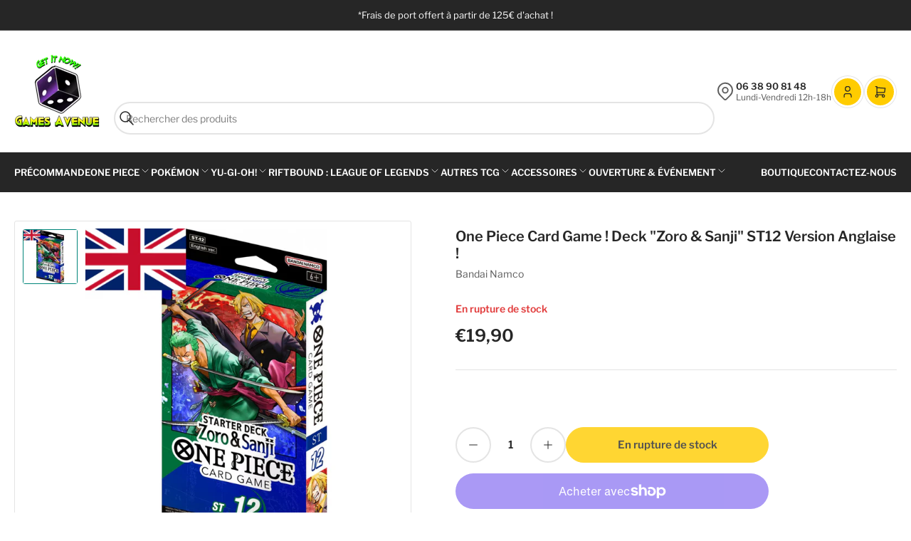

--- FILE ---
content_type: text/html; charset=utf-8
request_url: https://gamesavenue.fr/products/precommande-one-piece-card-game-deck-zoro-sanji-st12
body_size: 39367
content:
<!doctype html>
<html
  lang="fr"
  
>
  <head>
    <meta charset="utf-8">

    <title>
      One Piece Card Game ! Deck &quot;Zoro &amp; Sanji&quot; ST12 Version Anglaise !
 &ndash; Games Avenue</title>

    
      <meta name="description" content="Un nouveau deck prédéfini mettant en vedette les personnages populaires Zoro et Sanji !Ce deck est entièrement composé de nouvelles cartes et se concentre sur deux personnages bien-aimés! On y retrouve également de nombreux personnages populaires et mineurs familiers aux deux pirates !Zoro x Sanji : la première carte l">
    

    


<meta property="og:site_name" content="Games Avenue">
<meta property="og:url" content="https://gamesavenue.fr/products/precommande-one-piece-card-game-deck-zoro-sanji-st12">
<meta property="og:title" content="One Piece Card Game ! Deck &quot;Zoro &amp; Sanji&quot; ST12 Version Anglaise !">
<meta property="og:type" content="product">
<meta property="og:description" content="Un nouveau deck prédéfini mettant en vedette les personnages populaires Zoro et Sanji !Ce deck est entièrement composé de nouvelles cartes et se concentre sur deux personnages bien-aimés! On y retrouve également de nombreux personnages populaires et mineurs familiers aux deux pirates !Zoro x Sanji : la première carte l"><meta property="og:image" content="http://gamesavenue.fr/cdn/shop/files/deckst12anglais_1.jpg?v=1755773634">
  <meta property="og:image:secure_url" content="https://gamesavenue.fr/cdn/shop/files/deckst12anglais_1.jpg?v=1755773634">
  <meta property="og:image:width" content="1000">
  <meta property="og:image:height" content="1000"><meta
    property="og:price:amount"
    content="19,90"
  >
  <meta property="og:price:currency" content="EUR"><meta name="twitter:card" content="summary_large_image">
<meta name="twitter:title" content="One Piece Card Game ! Deck &quot;Zoro &amp; Sanji&quot; ST12 Version Anglaise !">
<meta name="twitter:description" content="Un nouveau deck prédéfini mettant en vedette les personnages populaires Zoro et Sanji !Ce deck est entièrement composé de nouvelles cartes et se concentre sur deux personnages bien-aimés! On y retrouve également de nombreux personnages populaires et mineurs familiers aux deux pirates !Zoro x Sanji : la première carte l">


    <meta name="viewport" content="width=device-width, initial-scale=1">
    <link rel="canonical" href="https://gamesavenue.fr/products/precommande-one-piece-card-game-deck-zoro-sanji-st12">

    <link rel="preconnect" href="//cdn.shopify.com" crossorigin>

    
      <link rel="preconnect" href="//fonts.shopifycdn.com" crossorigin>
    

    
    
      <link
        rel="preload"
        as="font"
        href="//gamesavenue.fr/cdn/fonts/libre_franklin/librefranklin_n4.a9b0508e1ffb743a0fd6d0614768959c54a27d86.woff2"
        type="font/woff2"
        crossorigin
      >
    
    
      <link
        rel="preload"
        as="font"
        href="//gamesavenue.fr/cdn/fonts/libre_franklin/librefranklin_n6.c976b0b721ea92417572301ef17640150832a2b9.woff2"
        type="font/woff2"
        crossorigin
      >
    
    

    



<style data-shopify>
   @font-face {
  font-family: "Libre Franklin";
  font-weight: 400;
  font-style: normal;
  font-display: swap;
  src: url("//gamesavenue.fr/cdn/fonts/libre_franklin/librefranklin_n4.a9b0508e1ffb743a0fd6d0614768959c54a27d86.woff2") format("woff2"),
       url("//gamesavenue.fr/cdn/fonts/libre_franklin/librefranklin_n4.948f6f27caf8552b1a9560176e3f14eeb2c6f202.woff") format("woff");
}

   @font-face {
  font-family: "Libre Franklin";
  font-weight: 700;
  font-style: normal;
  font-display: swap;
  src: url("//gamesavenue.fr/cdn/fonts/libre_franklin/librefranklin_n7.6739620624550b8695d0cc23f92ffd46eb51c7a3.woff2") format("woff2"),
       url("//gamesavenue.fr/cdn/fonts/libre_franklin/librefranklin_n7.7cebc205621b23b061b803310af0ad39921ae57d.woff") format("woff");
}

   @font-face {
  font-family: "Libre Franklin";
  font-weight: 400;
  font-style: italic;
  font-display: swap;
  src: url("//gamesavenue.fr/cdn/fonts/libre_franklin/librefranklin_i4.5cee60cade760b32c7b489f9d561e97341909d7c.woff2") format("woff2"),
       url("//gamesavenue.fr/cdn/fonts/libre_franklin/librefranklin_i4.2f9ee939c2cc82522dfb62e1a084861f9beeb411.woff") format("woff");
}

   @font-face {
  font-family: "Libre Franklin";
  font-weight: 700;
  font-style: italic;
  font-display: swap;
  src: url("//gamesavenue.fr/cdn/fonts/libre_franklin/librefranklin_i7.5cd0952dea701f27d5d0eb294c01347335232ef2.woff2") format("woff2"),
       url("//gamesavenue.fr/cdn/fonts/libre_franklin/librefranklin_i7.41af936a1cd17668e4e060c6e0ad838ccf133ddd.woff") format("woff");
}

   @font-face {
  font-family: "Libre Franklin";
  font-weight: 600;
  font-style: normal;
  font-display: swap;
  src: url("//gamesavenue.fr/cdn/fonts/libre_franklin/librefranklin_n6.c976b0b721ea92417572301ef17640150832a2b9.woff2") format("woff2"),
       url("//gamesavenue.fr/cdn/fonts/libre_franklin/librefranklin_n6.bb41783c980fb0a0dad0f0403cbcc7159efe6030.woff") format("woff");
}

   @font-face {
  font-family: "Libre Franklin";
  font-weight: 700;
  font-style: normal;
  font-display: swap;
  src: url("//gamesavenue.fr/cdn/fonts/libre_franklin/librefranklin_n7.6739620624550b8695d0cc23f92ffd46eb51c7a3.woff2") format("woff2"),
       url("//gamesavenue.fr/cdn/fonts/libre_franklin/librefranklin_n7.7cebc205621b23b061b803310af0ad39921ae57d.woff") format("woff");
}

   @font-face {
  font-family: "Libre Franklin";
  font-weight: 600;
  font-style: italic;
  font-display: swap;
  src: url("//gamesavenue.fr/cdn/fonts/libre_franklin/librefranklin_i6.7ae53255ab44c18176e5c1c169a009f635aeb949.woff2") format("woff2"),
       url("//gamesavenue.fr/cdn/fonts/libre_franklin/librefranklin_i6.c8eb9c307a8e927dcb30218e64b5b81edbc09ee3.woff") format("woff");
}

   @font-face {
  font-family: "Libre Franklin";
  font-weight: 700;
  font-style: italic;
  font-display: swap;
  src: url("//gamesavenue.fr/cdn/fonts/libre_franklin/librefranklin_i7.5cd0952dea701f27d5d0eb294c01347335232ef2.woff2") format("woff2"),
       url("//gamesavenue.fr/cdn/fonts/libre_franklin/librefranklin_i7.41af936a1cd17668e4e060c6e0ad838ccf133ddd.woff") format("woff");
}

@font-face {
  font-family: "Libre Franklin";
  font-weight: 600;
  font-style: normal;
  font-display: swap;
  src: url("//gamesavenue.fr/cdn/fonts/libre_franklin/librefranklin_n6.c976b0b721ea92417572301ef17640150832a2b9.woff2") format("woff2"),
       url("//gamesavenue.fr/cdn/fonts/libre_franklin/librefranklin_n6.bb41783c980fb0a0dad0f0403cbcc7159efe6030.woff") format("woff");
}

:root {
   	--page-width: 146rem;
   	--spacing-base-1: 2rem;

   	--grid-desktop-horizontal-spacing: 20px;
   	--grid-desktop-vertical-spacing: 20px;
   	--grid-mobile-horizontal-spacing: 20px;
   	--grid-mobile-vertical-spacing: 20px;

   	--border-radius-base: 3px;
   	--buttons-radius: 36px;
   	--color-swatches-radius: 50%;
   	--inputs-radius: 36px;
   	--textarea-radius: 12px;
   	--inputs-border-width: 2px;
   	--inputs-border-opacity: .2;

   	--color-base-white: #fff;
   	--color-base-black: #000;
   	--color-product-review-star: #FFB800;
   	--color-base-text: 92, 92, 92;
   	--color-base-text-alt: 38, 38, 38;
   	--color-base-border: 228, 228, 228;
   	--color-base-background-1: 255, 255, 255;
   	--color-base-background-2: 248, 248, 248;
   	--color-base-accent-1: 0, 133, 121;
   	--color-base-accent-1-text: 255, 255, 255;
   	--color-base-accent-2: 255, 204, 0;
   	--color-base-accent-2-text: 38, 38, 38;
   	--color-base-accent-3: 38, 38, 38;
   	--color-base-accent-3-text: 255, 255, 255;
   	--color-button-disabled: #e1e1e1;

   	
   	--color-buttons-primary-background: 0, 133, 121;
   	
   	
   	--color-buttons-primary-text: 255, 255, 255;
   	
   	
   	--color-buttons-secondary-background: 255, 204, 0;
   	
   	
   	--color-buttons-secondary-text: 38, 38, 38;
   	

   	--color-sale: rgba(255, 255, 255, 1.0);
   	--color-sale-background: rgba(206, 51, 60, 1.0);
   	--color-error: rgba(225, 58, 58, 1.0);
   	--color-error-background: #fdf4f4;
   	--color-success: rgba(67, 176, 0, 1.0);
   	--color-success-background: #eeffe3;
   	--color-warning: rgba(218, 124, 32, 1.0);
   	--color-warning-background: #fcf2e9;
   	--color-preorder: rgba(0, 133, 121, 1.0);
   	--color-preorder-background: #4dffef;
   	--color-backorder: rgba(67, 176, 0, 1.0);
   	--color-backorder-background: #eeffe3;
   	--color-price: 38, 38, 38, 1.0;
   	--color-price-discounted: 110, 110, 110, 1.0;

   	--font-body-family: "Libre Franklin", sans-serif;
   	--font-body-style: normal;
   	--font-body-weight: 400;
   	--font-bolder-weight: 600;

   	--font-heading-family: "Libre Franklin", sans-serif;
   	--font-heading-style: normal;
    --font-heading-weight: 600;

   	--font-body-scale: 1.0;
   	--font-heading-scale: 1.0;
    --font-heading-spacing: 0.0em;
    --font-heading-transform: none;
   	--font-product-price-scale: 1.0;
   	--font-product-price-grid-scale: 1.0;

   	--font-buttons-family: "Libre Franklin",sans-serif;
    --font-buttons-transform: none;
   }
</style>


    <link href="//gamesavenue.fr/cdn/shop/t/13/assets/base.css?v=72038078626459418841754841210" rel="stylesheet" type="text/css" media="all" />

    <script src="//gamesavenue.fr/cdn/shop/t/13/assets/pubsub.js?v=93273647289761057911754841210" defer="defer"></script>
    <script src="//gamesavenue.fr/cdn/shop/t/13/assets/scripts.js?v=66091738157344348061754841210" defer="defer"></script>

    
      <link
        rel="icon"
        type="image/png"
        href="//gamesavenue.fr/cdn/shop/files/LOGO_clipped_rev_1_35732400-c3a2-4eb9-b7d3-543b64125443.png?crop=center&height=32&v=1722516801&width=32"
      >
    

    <script>window.performance && window.performance.mark && window.performance.mark('shopify.content_for_header.start');</script><meta name="google-site-verification" content="gyJJGF0e-W3EJvY0b41pgNiwiJpCQEHGUsRqh2HIRSA">
<meta name="facebook-domain-verification" content="0mrfkgfcsc3okihcg6ct9ezr9l3e51">
<meta id="shopify-digital-wallet" name="shopify-digital-wallet" content="/65362559225/digital_wallets/dialog">
<meta name="shopify-checkout-api-token" content="c9bffcf593aa8a1ff05c757cd9e3272b">
<meta id="in-context-paypal-metadata" data-shop-id="65362559225" data-venmo-supported="false" data-environment="production" data-locale="fr_FR" data-paypal-v4="true" data-currency="EUR">
<link rel="alternate" type="application/json+oembed" href="https://gamesavenue.fr/products/precommande-one-piece-card-game-deck-zoro-sanji-st12.oembed">
<script async="async" src="/checkouts/internal/preloads.js?locale=fr-FR"></script>
<link rel="preconnect" href="https://shop.app" crossorigin="anonymous">
<script async="async" src="https://shop.app/checkouts/internal/preloads.js?locale=fr-FR&shop_id=65362559225" crossorigin="anonymous"></script>
<script id="apple-pay-shop-capabilities" type="application/json">{"shopId":65362559225,"countryCode":"FR","currencyCode":"EUR","merchantCapabilities":["supports3DS"],"merchantId":"gid:\/\/shopify\/Shop\/65362559225","merchantName":"Games Avenue","requiredBillingContactFields":["postalAddress","email","phone"],"requiredShippingContactFields":["postalAddress","email","phone"],"shippingType":"shipping","supportedNetworks":["visa","masterCard","amex","maestro"],"total":{"type":"pending","label":"Games Avenue","amount":"1.00"},"shopifyPaymentsEnabled":true,"supportsSubscriptions":true}</script>
<script id="shopify-features" type="application/json">{"accessToken":"c9bffcf593aa8a1ff05c757cd9e3272b","betas":["rich-media-storefront-analytics"],"domain":"gamesavenue.fr","predictiveSearch":true,"shopId":65362559225,"locale":"fr"}</script>
<script>var Shopify = Shopify || {};
Shopify.shop = "games-avenue-c692.myshopify.com";
Shopify.locale = "fr";
Shopify.currency = {"active":"EUR","rate":"1.0"};
Shopify.country = "FR";
Shopify.theme = {"name":"Tokyo","id":184512610645,"schema_name":"Tokyo","schema_version":"3.0.1","theme_store_id":2629,"role":"main"};
Shopify.theme.handle = "null";
Shopify.theme.style = {"id":null,"handle":null};
Shopify.cdnHost = "gamesavenue.fr/cdn";
Shopify.routes = Shopify.routes || {};
Shopify.routes.root = "/";</script>
<script type="module">!function(o){(o.Shopify=o.Shopify||{}).modules=!0}(window);</script>
<script>!function(o){function n(){var o=[];function n(){o.push(Array.prototype.slice.apply(arguments))}return n.q=o,n}var t=o.Shopify=o.Shopify||{};t.loadFeatures=n(),t.autoloadFeatures=n()}(window);</script>
<script>
  window.ShopifyPay = window.ShopifyPay || {};
  window.ShopifyPay.apiHost = "shop.app\/pay";
  window.ShopifyPay.redirectState = null;
</script>
<script id="shop-js-analytics" type="application/json">{"pageType":"product"}</script>
<script defer="defer" async type="module" src="//gamesavenue.fr/cdn/shopifycloud/shop-js/modules/v2/client.init-shop-cart-sync_CfnabTz1.fr.esm.js"></script>
<script defer="defer" async type="module" src="//gamesavenue.fr/cdn/shopifycloud/shop-js/modules/v2/chunk.common_1HJ87NEU.esm.js"></script>
<script defer="defer" async type="module" src="//gamesavenue.fr/cdn/shopifycloud/shop-js/modules/v2/chunk.modal_BHK_cQfO.esm.js"></script>
<script type="module">
  await import("//gamesavenue.fr/cdn/shopifycloud/shop-js/modules/v2/client.init-shop-cart-sync_CfnabTz1.fr.esm.js");
await import("//gamesavenue.fr/cdn/shopifycloud/shop-js/modules/v2/chunk.common_1HJ87NEU.esm.js");
await import("//gamesavenue.fr/cdn/shopifycloud/shop-js/modules/v2/chunk.modal_BHK_cQfO.esm.js");

  window.Shopify.SignInWithShop?.initShopCartSync?.({"fedCMEnabled":true,"windoidEnabled":true});

</script>
<script>
  window.Shopify = window.Shopify || {};
  if (!window.Shopify.featureAssets) window.Shopify.featureAssets = {};
  window.Shopify.featureAssets['shop-js'] = {"shop-cart-sync":["modules/v2/client.shop-cart-sync_CJ9J03TB.fr.esm.js","modules/v2/chunk.common_1HJ87NEU.esm.js","modules/v2/chunk.modal_BHK_cQfO.esm.js"],"init-fed-cm":["modules/v2/client.init-fed-cm_DrLuZvAY.fr.esm.js","modules/v2/chunk.common_1HJ87NEU.esm.js","modules/v2/chunk.modal_BHK_cQfO.esm.js"],"shop-toast-manager":["modules/v2/client.shop-toast-manager_Bou6hV8m.fr.esm.js","modules/v2/chunk.common_1HJ87NEU.esm.js","modules/v2/chunk.modal_BHK_cQfO.esm.js"],"init-shop-cart-sync":["modules/v2/client.init-shop-cart-sync_CfnabTz1.fr.esm.js","modules/v2/chunk.common_1HJ87NEU.esm.js","modules/v2/chunk.modal_BHK_cQfO.esm.js"],"shop-button":["modules/v2/client.shop-button_B0rdi3gj.fr.esm.js","modules/v2/chunk.common_1HJ87NEU.esm.js","modules/v2/chunk.modal_BHK_cQfO.esm.js"],"init-windoid":["modules/v2/client.init-windoid_DoIbpnLP.fr.esm.js","modules/v2/chunk.common_1HJ87NEU.esm.js","modules/v2/chunk.modal_BHK_cQfO.esm.js"],"shop-cash-offers":["modules/v2/client.shop-cash-offers_PjPz4eBO.fr.esm.js","modules/v2/chunk.common_1HJ87NEU.esm.js","modules/v2/chunk.modal_BHK_cQfO.esm.js"],"pay-button":["modules/v2/client.pay-button_BNubdV5Y.fr.esm.js","modules/v2/chunk.common_1HJ87NEU.esm.js","modules/v2/chunk.modal_BHK_cQfO.esm.js"],"init-customer-accounts":["modules/v2/client.init-customer-accounts_DjJKqY88.fr.esm.js","modules/v2/client.shop-login-button_CU7S3YVC.fr.esm.js","modules/v2/chunk.common_1HJ87NEU.esm.js","modules/v2/chunk.modal_BHK_cQfO.esm.js"],"avatar":["modules/v2/client.avatar_BTnouDA3.fr.esm.js"],"checkout-modal":["modules/v2/client.checkout-modal_DHIFh2jD.fr.esm.js","modules/v2/chunk.common_1HJ87NEU.esm.js","modules/v2/chunk.modal_BHK_cQfO.esm.js"],"init-shop-for-new-customer-accounts":["modules/v2/client.init-shop-for-new-customer-accounts_CChb7f5q.fr.esm.js","modules/v2/client.shop-login-button_CU7S3YVC.fr.esm.js","modules/v2/chunk.common_1HJ87NEU.esm.js","modules/v2/chunk.modal_BHK_cQfO.esm.js"],"init-customer-accounts-sign-up":["modules/v2/client.init-customer-accounts-sign-up_B2jRZs6O.fr.esm.js","modules/v2/client.shop-login-button_CU7S3YVC.fr.esm.js","modules/v2/chunk.common_1HJ87NEU.esm.js","modules/v2/chunk.modal_BHK_cQfO.esm.js"],"init-shop-email-lookup-coordinator":["modules/v2/client.init-shop-email-lookup-coordinator_DuS0AyCe.fr.esm.js","modules/v2/chunk.common_1HJ87NEU.esm.js","modules/v2/chunk.modal_BHK_cQfO.esm.js"],"shop-follow-button":["modules/v2/client.shop-follow-button_CCmvXPjD.fr.esm.js","modules/v2/chunk.common_1HJ87NEU.esm.js","modules/v2/chunk.modal_BHK_cQfO.esm.js"],"shop-login-button":["modules/v2/client.shop-login-button_CU7S3YVC.fr.esm.js","modules/v2/chunk.common_1HJ87NEU.esm.js","modules/v2/chunk.modal_BHK_cQfO.esm.js"],"shop-login":["modules/v2/client.shop-login_Dp4teCL2.fr.esm.js","modules/v2/chunk.common_1HJ87NEU.esm.js","modules/v2/chunk.modal_BHK_cQfO.esm.js"],"lead-capture":["modules/v2/client.lead-capture_dUd1iojI.fr.esm.js","modules/v2/chunk.common_1HJ87NEU.esm.js","modules/v2/chunk.modal_BHK_cQfO.esm.js"],"payment-terms":["modules/v2/client.payment-terms_Cl0kKGvx.fr.esm.js","modules/v2/chunk.common_1HJ87NEU.esm.js","modules/v2/chunk.modal_BHK_cQfO.esm.js"]};
</script>
<script id="__st">var __st={"a":65362559225,"offset":3600,"reqid":"3162a92c-ace2-416c-b118-06bfd2c122e0-1769585466","pageurl":"gamesavenue.fr\/products\/precommande-one-piece-card-game-deck-zoro-sanji-st12","u":"9e29e5339faf","p":"product","rtyp":"product","rid":8802224472405};</script>
<script>window.ShopifyPaypalV4VisibilityTracking = true;</script>
<script id="captcha-bootstrap">!function(){'use strict';const t='contact',e='account',n='new_comment',o=[[t,t],['blogs',n],['comments',n],[t,'customer']],c=[[e,'customer_login'],[e,'guest_login'],[e,'recover_customer_password'],[e,'create_customer']],r=t=>t.map((([t,e])=>`form[action*='/${t}']:not([data-nocaptcha='true']) input[name='form_type'][value='${e}']`)).join(','),a=t=>()=>t?[...document.querySelectorAll(t)].map((t=>t.form)):[];function s(){const t=[...o],e=r(t);return a(e)}const i='password',u='form_key',d=['recaptcha-v3-token','g-recaptcha-response','h-captcha-response',i],f=()=>{try{return window.sessionStorage}catch{return}},m='__shopify_v',_=t=>t.elements[u];function p(t,e,n=!1){try{const o=window.sessionStorage,c=JSON.parse(o.getItem(e)),{data:r}=function(t){const{data:e,action:n}=t;return t[m]||n?{data:e,action:n}:{data:t,action:n}}(c);for(const[e,n]of Object.entries(r))t.elements[e]&&(t.elements[e].value=n);n&&o.removeItem(e)}catch(o){console.error('form repopulation failed',{error:o})}}const l='form_type',E='cptcha';function T(t){t.dataset[E]=!0}const w=window,h=w.document,L='Shopify',v='ce_forms',y='captcha';let A=!1;((t,e)=>{const n=(g='f06e6c50-85a8-45c8-87d0-21a2b65856fe',I='https://cdn.shopify.com/shopifycloud/storefront-forms-hcaptcha/ce_storefront_forms_captcha_hcaptcha.v1.5.2.iife.js',D={infoText:'Protégé par hCaptcha',privacyText:'Confidentialité',termsText:'Conditions'},(t,e,n)=>{const o=w[L][v],c=o.bindForm;if(c)return c(t,g,e,D).then(n);var r;o.q.push([[t,g,e,D],n]),r=I,A||(h.body.append(Object.assign(h.createElement('script'),{id:'captcha-provider',async:!0,src:r})),A=!0)});var g,I,D;w[L]=w[L]||{},w[L][v]=w[L][v]||{},w[L][v].q=[],w[L][y]=w[L][y]||{},w[L][y].protect=function(t,e){n(t,void 0,e),T(t)},Object.freeze(w[L][y]),function(t,e,n,w,h,L){const[v,y,A,g]=function(t,e,n){const i=e?o:[],u=t?c:[],d=[...i,...u],f=r(d),m=r(i),_=r(d.filter((([t,e])=>n.includes(e))));return[a(f),a(m),a(_),s()]}(w,h,L),I=t=>{const e=t.target;return e instanceof HTMLFormElement?e:e&&e.form},D=t=>v().includes(t);t.addEventListener('submit',(t=>{const e=I(t);if(!e)return;const n=D(e)&&!e.dataset.hcaptchaBound&&!e.dataset.recaptchaBound,o=_(e),c=g().includes(e)&&(!o||!o.value);(n||c)&&t.preventDefault(),c&&!n&&(function(t){try{if(!f())return;!function(t){const e=f();if(!e)return;const n=_(t);if(!n)return;const o=n.value;o&&e.removeItem(o)}(t);const e=Array.from(Array(32),(()=>Math.random().toString(36)[2])).join('');!function(t,e){_(t)||t.append(Object.assign(document.createElement('input'),{type:'hidden',name:u})),t.elements[u].value=e}(t,e),function(t,e){const n=f();if(!n)return;const o=[...t.querySelectorAll(`input[type='${i}']`)].map((({name:t})=>t)),c=[...d,...o],r={};for(const[a,s]of new FormData(t).entries())c.includes(a)||(r[a]=s);n.setItem(e,JSON.stringify({[m]:1,action:t.action,data:r}))}(t,e)}catch(e){console.error('failed to persist form',e)}}(e),e.submit())}));const S=(t,e)=>{t&&!t.dataset[E]&&(n(t,e.some((e=>e===t))),T(t))};for(const o of['focusin','change'])t.addEventListener(o,(t=>{const e=I(t);D(e)&&S(e,y())}));const B=e.get('form_key'),M=e.get(l),P=B&&M;t.addEventListener('DOMContentLoaded',(()=>{const t=y();if(P)for(const e of t)e.elements[l].value===M&&p(e,B);[...new Set([...A(),...v().filter((t=>'true'===t.dataset.shopifyCaptcha))])].forEach((e=>S(e,t)))}))}(h,new URLSearchParams(w.location.search),n,t,e,['guest_login'])})(!0,!0)}();</script>
<script integrity="sha256-4kQ18oKyAcykRKYeNunJcIwy7WH5gtpwJnB7kiuLZ1E=" data-source-attribution="shopify.loadfeatures" defer="defer" src="//gamesavenue.fr/cdn/shopifycloud/storefront/assets/storefront/load_feature-a0a9edcb.js" crossorigin="anonymous"></script>
<script crossorigin="anonymous" defer="defer" src="//gamesavenue.fr/cdn/shopifycloud/storefront/assets/shopify_pay/storefront-65b4c6d7.js?v=20250812"></script>
<script data-source-attribution="shopify.dynamic_checkout.dynamic.init">var Shopify=Shopify||{};Shopify.PaymentButton=Shopify.PaymentButton||{isStorefrontPortableWallets:!0,init:function(){window.Shopify.PaymentButton.init=function(){};var t=document.createElement("script");t.src="https://gamesavenue.fr/cdn/shopifycloud/portable-wallets/latest/portable-wallets.fr.js",t.type="module",document.head.appendChild(t)}};
</script>
<script data-source-attribution="shopify.dynamic_checkout.buyer_consent">
  function portableWalletsHideBuyerConsent(e){var t=document.getElementById("shopify-buyer-consent"),n=document.getElementById("shopify-subscription-policy-button");t&&n&&(t.classList.add("hidden"),t.setAttribute("aria-hidden","true"),n.removeEventListener("click",e))}function portableWalletsShowBuyerConsent(e){var t=document.getElementById("shopify-buyer-consent"),n=document.getElementById("shopify-subscription-policy-button");t&&n&&(t.classList.remove("hidden"),t.removeAttribute("aria-hidden"),n.addEventListener("click",e))}window.Shopify?.PaymentButton&&(window.Shopify.PaymentButton.hideBuyerConsent=portableWalletsHideBuyerConsent,window.Shopify.PaymentButton.showBuyerConsent=portableWalletsShowBuyerConsent);
</script>
<script>
  function portableWalletsCleanup(e){e&&e.src&&console.error("Failed to load portable wallets script "+e.src);var t=document.querySelectorAll("shopify-accelerated-checkout .shopify-payment-button__skeleton, shopify-accelerated-checkout-cart .wallet-cart-button__skeleton"),e=document.getElementById("shopify-buyer-consent");for(let e=0;e<t.length;e++)t[e].remove();e&&e.remove()}function portableWalletsNotLoadedAsModule(e){e instanceof ErrorEvent&&"string"==typeof e.message&&e.message.includes("import.meta")&&"string"==typeof e.filename&&e.filename.includes("portable-wallets")&&(window.removeEventListener("error",portableWalletsNotLoadedAsModule),window.Shopify.PaymentButton.failedToLoad=e,"loading"===document.readyState?document.addEventListener("DOMContentLoaded",window.Shopify.PaymentButton.init):window.Shopify.PaymentButton.init())}window.addEventListener("error",portableWalletsNotLoadedAsModule);
</script>

<script type="module" src="https://gamesavenue.fr/cdn/shopifycloud/portable-wallets/latest/portable-wallets.fr.js" onError="portableWalletsCleanup(this)" crossorigin="anonymous"></script>
<script nomodule>
  document.addEventListener("DOMContentLoaded", portableWalletsCleanup);
</script>

<script id='scb4127' type='text/javascript' async='' src='https://gamesavenue.fr/cdn/shopifycloud/privacy-banner/storefront-banner.js'></script><link id="shopify-accelerated-checkout-styles" rel="stylesheet" media="screen" href="https://gamesavenue.fr/cdn/shopifycloud/portable-wallets/latest/accelerated-checkout-backwards-compat.css" crossorigin="anonymous">
<style id="shopify-accelerated-checkout-cart">
        #shopify-buyer-consent {
  margin-top: 1em;
  display: inline-block;
  width: 100%;
}

#shopify-buyer-consent.hidden {
  display: none;
}

#shopify-subscription-policy-button {
  background: none;
  border: none;
  padding: 0;
  text-decoration: underline;
  font-size: inherit;
  cursor: pointer;
}

#shopify-subscription-policy-button::before {
  box-shadow: none;
}

      </style>

<script>window.performance && window.performance.mark && window.performance.mark('shopify.content_for_header.end');</script>

    <script>
      if (Shopify.designMode) {
        document.documentElement.classList.add('shopify-design-mode');
      }
    </script><!-- BEGIN app block: shopify://apps/froonze-loyalty-wishlist/blocks/loyalty/3c495b68-652c-468d-a0ef-5bad6935d104 -->

<script>
  window.frcp = window.frcp || {}
  frcp.appProxy = "\/apps\/customer-portal" || '/apps/customer-portal'
  frcp.plugins = frcp.plugins || Object({"social_logins":null,"wishlist":null,"order_actions":null,"custom_forms":null,"loyalty":"second","customer_account":null})
  frcp.moneyFormat ="€{{amount_with_comma_separator}}"
  frcp.httpsUrl = "https://app.froonze.com"
  frcp.useAppProxi = true
  frcp.defaultShopCurrency = "EUR"
  frcp.shopId = 65362559225
  frcp.loyalty = {
    customer: {
      id: null,
      froonzeToken: "ada95ce74e35368b18d952ce518c75a4db60c250dd50e55c7b337ee40087a401",
      firstName: null,
      lastName: null,
      phone: null,
      email: null,
      gender: null,
      dateOfBirth: '',
      tags: null,
      data: Object(),
      storeCredit: {
        amount: null,
        currency: null,
      } ,
    },
    settings: Object({"loyalty_blacklisted_customer_tags":[],"loyalty_enable_widget":false,"loyalty_widget_settings":{"show_launcher":true,"launcher_border_radius":30,"launcher_vertical_offset":0,"launcher_horizontal_offset":0,"launcher_background":"#5873F9","launcher_color":"#ffffff","widget_primary_color":"#5873F9","widget_button_text_color":"#ffffff","widget_background_color":"#ffffff","widget_banner_text_color":"#ffffff","widget_header_text_color":"#ffffff","widget_text_color":"#202202","placement":"left","banner_image_url":null,"wallpaper_image_url":null},"date_format":"dd/mm/yyyy","earning_rules":[{"earning_type":"order","order_earning_type":"increment","order_increment_spending_unit":1,"advanced_options":{},"vip_tier_setting_id":null,"period_limit_enabled":false,"period_limit_value":1,"period_limit_unit":"year","reward_type":"points","store_credit_expiration_enabled":false,"store_credit_expires_after_days":100,"order_increment_rounding_enabled":true,"custom_icon_url":null,"value":20}],"spending_rules":[{"id":10397,"title":"Remise en montant","reward_type":"amount_discount","points_cost":5000,"discount_amount_points_type":"increment","discount_value":10,"discount_apply_to":null,"discount_collection_ids":[],"discount_expiration_enabled":true,"discount_expires_after_days":7,"discount_min_order_subtotal":100,"discount_min_order_requirement_enabled":false,"discount_combines_with_free_shipping":true,"discount_combines_with_order_discounts":true,"discount_combines_with_product_discounts":true,"free_shipping_max_price_enabled":null,"free_shipping_max_price":null,"free_shipping_combines_with_product_and_order_discounts":false,"custom_icon_url":null}],"referrals":null,"vip":null,"customer_account_version":"new_customer_accounts"}),
    texts: {
      launcher_button: Object({"text":"Récompenses"}),
      customer_page: Object({"spending_rule_title_9697":"Remise en montant","nav__wallet":"Mon compte fidélité","nav__vip":"VIP","nav__earn":"Gagner","nav__redeem":"Récupérer","nav__activity":"Activité","section_title__wallet":"Porte-monnaie","section_title__earn":"Gagner des récompenses","section_title__redeem":"Utiliser les Berrys","section_title__activity":"Activité","earning_rule_title__order":"Passer une commande","earning_rule_title__birthday":"Date de naissance","earning_rule_title__create_account":"Créer un compte","earning_rule_title__judgeme":"Donner votre avis","earning_rule_title__shopify_flow":"Action de débit","earning_rule_title__visit_facebook":"Visiter Facebook","earning_rule_title__share_facebook":"Partager sur Facebook","earning_rule_title__visit_twitter":"Visiter X","earning_rule_title__share_twitter":"Partager sur X","earning_rule_title__follow_instagram":"Suivez-nous sur Instagram","earning_rule_description__order_increment":"{ value } Berrys pour chaque { increment_spending_unit } dépensé","earning_rule_description__order_fixed":"{ value } Berrys pour passer une commande","earning_rule_description__birthday":"{ value } Berrys pour célébrer votre anniversaire","earning_rule_description__create_account":"{ value } Berrys pour la création d'un compte","earning_rule_description__judgeme_up_to":"Jusqu'a { value } Berrys pour un avis","earning_rule_description__judgeme_fixed":"{ value } Berrys pour un avis","earning_rule_description__shopify_flow":"{ value } Berrys pour l'action de débit","earning_rule_description__visit_facebook":"{ value } Berrys pour avoir visité Facebook","earning_rule_description__share_facebook":"{ value } Berrys pour partager sur Facebook","earning_rule_description__visit_twitter":"{ value } Berrys pour visiter X","earning_rule_description__share_twitter":"{ value } Berrys pour partage sur X","earning_rule_description__follow_instagram":"{ value } Berrys pour votre abonnement sur Instagram","add_loyalty_point__visit_facebook":"Berrys { value } ajoutés pour la visite de Facebook","add_loyalty_point__share_facebook":"{ value } Berrys ajoutés pour le partage sur Facebook","add_loyalty_point__visit_twitter":"{ value } Berrys ajoutés pour visiter X","add_loyalty_point__share_twitter":"{ value } Berrys ajoutés pour le partage sur X","add_loyalty_point__follow_instagram":"{ value } Berrys ajoutés pour votre abonnement sur Instagram","earning_rule_description__order_increment__store_credit":"{ value } en crédit de la boutique pour chaque { increment_spending_unit } dépensé","earning_rule_description__order_fixed__store_credit":"{ value } au crédit de la boutique pour passer une commande","earning_rule_description__birthday__store_credit":"{ value } en crédit de la boutique pour célébrer votre anniversaire","earning_rule_description__create_account__store_credit":"{ value } en crédit de la boutique pour la création d'une commande","earning_rule_description__judgeme_up_to__store_credit":"Jusqu'à { value } dans le crédit magasin pour un avis","earning_rule_description__judgeme_fixed__store_credit":"{ value } dans le crédit de la boutique pour un avis","earning_rule_description__shopify_flow__store_credit":"{ value } dans le crédit magasin pour l'action de flux","earning_rule_description__visit_facebook__store_credit":"{ value } de crédit de la boutique pour avoir visité Facebook","earning_rule_description__share_facebook__store_credit":"{ value } dans le crédit de la boutique pour le partage sur Facebook","earning_rule_description__visit_twitter__store_credit":"{ value } au crédit de la boutique pour la avoir visité X","earning_rule_description__share_twitter__store_credit":"{ value } dans le crédit de la boutique pour le partage sur X","earning_rule_description__follow_instagram__store_credit":"{ value } dans le crédit de la boutique pour s'abonner sur Instagram","add_loyalty_point__visit_facebook__store_credit":"{ value } de crédit dans la boutique pour avoir visité Facebook","add_loyalty_point__share_facebook__store_credit":"{ value } dans le crédit de la boutique pour le partage sur Facebook","add_loyalty_point__visit_twitter__store_credit":"{ value } au crédit de la boutique pour la avoir visité X","add_loyalty_point__share_twitter__store_credit":"{ value } dans le crédit de la boutique pour le partage sur X","add_loyalty_point__follow_instagram__store_credit":"{ value } dans le crédit de la boutique pour s'abonner sur Instagram","earning_rule_btn__completed":"Terminé","dob_updated":"Date de naissance mise à jour","date_of_birth":"Date de Naissance","shop_now":"Acheter maintenant","earn_now":"Gagner maintenant","referral_program":"Programme de parrainage","your_referral_url":"Votre URL de parrainage","for_each_successful_referral":"Pour chaque parrainage réussi","you_get":"Vous recevez","they_get":"Ils reçoivent","event_name__earning_order":"Passer une commande","event_name__pos_revert":"Annuler la récompense «{ reward_title }» au point de vente","event_name__pos_spend_points":"Échanger la récompense \"{ reward_title }\" au point de vente","event_name__cancel_order":"Annuler la commande","event_name__refund_order":"Remboursement de la commande","event_name__spend_points":"Échanger la récompense \"{ reward_title }\"","event_name__create_account":"Créer un compte","event_name__admin_adjustment":"Ajustement de l'administrateur","event_name__birthday":"Date de naissance","event_name__judgeme":"Donner votre avis","event_name__import":"Ajustement de l'administrateur","event_name__import_reset":"Ajustement de l'administrateur","event_name__referrer_discount":"Recevoir un { discount_title } pour un parrainage","event_name__referrer_points":"Recevoir des Berrys pour un parrainage","event_name__referrer_store_credit":"Recevoir un crédit de la boutique pour un parrainage","event_name__friend_discount":"Recevoir un { discount_title } comme un invité de parrainage","event_name__friend_store_credit":"Recevoir un crédit de la boutique en tant qu'invité de parrainage","event_name__visit_facebook":"Visiter Facebook","event_name__share_facebook":"Partager sur Facebook","event_name__visit_twitter":"Visiter X","event_name__share_twitter":"Partager sur X","event_name__follow_instagram":"Nous suivre sur Instagram","event_name__vip_reward__discount":"Recevez un { discount_title } pour avoir atteint le niveau { tier_name }","event_name__vip_reward__points":"Recevez des Berrys pour avoir atteint le niveau { tier_name }","event_name__vip_reward__store_credit":"Recevoir un crédit boutique pour avoir atteint le niveau { tier_name }","note":"Remarque","manual_adjustment":"Ajustement manuel","points":"Berrys","referral_was_cancelled":"Le parrainage a été annulé","referred":"Parrainé","your_rewards":"Votre récompense","current_balance":"Solde actuel","free_shipping_coupon":"Coupon de livraison gratuit","off_coupon":"coupon de réduction","code":"Code","applies_to":"Applique à","all_collections":"Toutes les collections","minimum_order":"Commande minimale","expires_at":"Expire à","expires_after":"Expire après","discount_combines_with_free_shipping":"Peut être combiné avec des réductions de livraison gratuites","discount_combines_with_order_discounts":"Peut être combiné avec des réductions de commande","discount_combines_with_product_discounts":"Peut être combiné à des réductions de produits","free_shipping_combines_with_order_and_product_discounts":"Peut être combiné avec des réductions sur la commande et les produits","maximum_shipping_price":"Prix maximum de livraison","successfully_applied_discount_code":"Code de réduction appliqué avec succès","increment_points_slider_explanation":"Déplacez le curseur pour modifier le montant échangeable","increment_points_slider_message":"Vous obtiendrez { coupon_value } coupon de réduction pour { points } Berrys échangés","increment_points_slider_message__store_credit":"Vous recevrez un { coupon_value } en crédit magasin pour les Berrys { points } rachetés","redeem_store_credit":"Ajout de { amount } au crédit de la boutique. Vous pouvez le voir et l'appliquer directement dans la caisse","days":"jours","cost":"Coût","redeem":"Récupérer","not_enough_points":"Pas assez de Berrys ","redeem_reward_question":"Échanger des Berrys { points } contre un { reward }","successfully_redeemed_discount":"Réduction échangeée avec succès","apply_to_cart":"Appliquer à votre panier","no_rewards_yet":"Vous n'avez pas encore de récompenses","get_rewards":"Gagner des récompenses","no_activty":"Vous n'avez pas encore d'activité","learn_how_to_earn_points":"Apprendre comment gagner des Berrys ","no_referrals":"Vous n'avez pas encore de parrainages","see_referral_url":"Voir l'URL de votre parrainage","general":"Général","referrals":"Parrainage","referral_status__complete":"Complet","referral_status__pending":"En attente","referral_status__cancelled":"Annulé","received":"Reçu","reward_has_been_used":"La récompense a été utilisée dans la commande","reward_has_expired":"La récompense a expirée","used":"Utilisé","expired":"Expiré","judgeme_minimum_rating":"Évaluation minimale","judgeme_pictures":"Photos","judgeme_videos":"Vidéos","judgeme_verified_buyer":"Acheté des produits de cette boutique","reward_conditions":"Toutes ces conditions doivent être remplies","required":"Obligatoire","extra_points":"Berrys supplémentaires","current_vip_status":"Statut VIP actuel","achieved_on":"Atteint le","admin_assigned_on":"Admin assigné le","all_vip_tiers":"Tous les niveaux VIP","vip_earn_more_points":"Gagnez plus de Berrys pour devenir un membre VIP","vip_place_more_orders":"Passez plus de commandes pour devenir un membre VIP","vip_spend_more":"Dépensez plus pour devenir un membre VIP","rewards":"Récompenses","perks":"Avantages","vip_earn_points":"Gagnez { points } Berrys ","vip_place_orders":"Passez { orders_count } commandes","vip_spend":"Dépensez { amount }","vip_cycle_refresh":"Le cycle d'accumulation se renouvelle le { date }","vip_order_earning_rule_title":"Plus de Berrys pour passer des commandes","vip_order_earning_rule_title_store_credit":"Plus de crédit pour les commandes passées en magasin","limit":"Limite","period_limit__minute":"Minute","period_limit__hour":"Heure","period_limit__day":"Jour","period_limit__week":"Semaine","period_limit__month":"Mois","period_limit__year":"Année","period_limit__lifetime":"Durée de vie","excluded":"Exclu du programme de fidélité. Veuillez contacter la boutique pour en connaître la raison","apply_coupon":"Appliquer pour commander et visiter la boutique","store_credit":"Crédit en boutique","coupon":"coupon","points_for_store_credit_credit":"{ amount } dans le crédit magasin","points_for_store_credit_debit":"{ amount } depuis le crédit du magasin","spending_event_desc":"{ points } pour { reward }","judgeme_max_rewards":"Récompense maximum par jour"}),
      widget: Object({"banner_first_message":"Bienvenue à","banner_second_message":"Programme de récompenses","header_title":"Récompenses","welcome_title":"Devenir membre","welcome_info":"Rejoignez notre programme de récompenses pour bénéficier des avantages exclusifs","welcome_register":"Rejoindre maintenant","welcome_already":"Vous avez déjà un compte ?","welcome_sign_in":"S'identifier","wallet_title":"Portefeuille","your_points":"Vos Berrys","your_rewards":"Vos récompenses","rules_title":"Programme","rules_subtitle":"Gagnez des Berrys supplémentaires en complétant diverses actions, et échangez-les contre des récompenses intéressantes","ways_to_earn":"Moyens de gagner","ways_to_redeem":"Moyens de racheter","vip_title":"VIP","vip_subtitle":"Déverrouillez l'accès complet aux récompenses spéciales. Avancez vers des niveaux plus élevés pour profiter de plus d'avantages uniques.","your_activity":"Votre activité","referrals":"Parrainages","referrals_logged_in_subtitle":"Partagez cette URL pour récompenser vos amis et vous-même","referrals_logged_out_subtitle":"Récompensez vos amis et gagnez-en un pour vous lorsqu'ils effectuent un achat."}),
    },
    referralToken: "MTM1cmVmNDEyOTczNDkyNg",
    socialAppIds: { facebook: "493867338961209" },
    widgetJsUrl: "https://cdn.shopify.com/extensions/019bfa21-de6c-7a03-aec9-8cb9480f6e38/customer-portal-262/assets/loyalty_widget-CyhcP88_.js",
    widgetCssUrl: "https://cdn.shopify.com/extensions/019bfa21-de6c-7a03-aec9-8cb9480f6e38/customer-portal-262/assets/loyalty_widget-CyhcP88_.css",
  }
  frcp.customerPage ||= {}
  frcp.customerPage.texts ||= {}
  frcp.customerPage.texts.shared ||= Object({"edit":"Modifier","email":"E-mail","phone":"Téléphone","submit":"Soumettre","cancel":"Annuler","first_name":"Prénom","last_name":"Nom","company":"Société","address":"Adresse","city":"Ville","province":"Région","postal_zip_code":"Code postal","smth_went_wrong":"Une erreur s'est produite. Veuillez recharger la page et réessayer.","delete":"Supprimer","gender":"Genre","order":"Commande","message":"Message","view_details":"Voir les détails","hide_details":"Cacher les détails","start_shopping":"Commencer le shopping","go_to_cart":"Aller au panier","stay_on_this_page":"Rester sur cette page","yes":"Oui","no":"Non","invalid_phone":"Téléphone invalide","add":"Ajouter","apply":"Utiliser","none":"Aucun","never":"Jamais","successfully_copied_to_clipboard":"Copie réussie dans le presse-papiers","close":"Fermer","currency_converted_spending_amount":"{ original_value } ({ converted_value })","n_orders":"commandes","create":"Créer","back":"Retour"})
  frcp.customerPage.profile ||= {}
  frcp.customerPage.profile.dateOfBirth = ''
</script>


  


<!-- BEGIN app snippet: assets_loader --><script id="loyalty_widget_loader">
  (function() {
    const _loadAsset = function(tag, params, id) {
      const asset = document.createElement(tag)
      for (const key in params) asset[key] = params[key]
      if (id) asset.id = `frcp_${id.split('-')[0]}_main_js`
      document.head.append(asset)
    }
    if (document.readyState !== 'loading') {
      _loadAsset('script', { src: 'https://cdn.shopify.com/extensions/019bfa21-de6c-7a03-aec9-8cb9480f6e38/customer-portal-262/assets/loyalty_widget_loader-CRZdIOMC.js', type: 'module', defer: true }, 'loyalty_widget_loader-CRZdIOMC.js')
    } else {
      document.addEventListener('DOMContentLoaded', () => {
        _loadAsset('script', { src: 'https://cdn.shopify.com/extensions/019bfa21-de6c-7a03-aec9-8cb9480f6e38/customer-portal-262/assets/loyalty_widget_loader-CRZdIOMC.js', type: 'module', defer: true }, 'loyalty_widget_loader-CRZdIOMC.js')
      })
    }

    
      _loadAsset('link', { href: 'https://cdn.shopify.com/extensions/019bfa21-de6c-7a03-aec9-8cb9480f6e38/customer-portal-262/assets/loyalty_widget_loader-CRZdIOMC.css', rel: 'stylesheet', media: 'all' })
    
  })()
</script>
<!-- END app snippet -->
<!-- BEGIN app snippet: theme_customization_tags -->
<!-- END app snippet -->

<!-- END app block --><!-- BEGIN app block: shopify://apps/froonze-loyalty-wishlist/blocks/custom_forms/3c495b68-652c-468d-a0ef-5bad6935d104 -->


<!-- END app block --><!-- BEGIN app block: shopify://apps/froonze-loyalty-wishlist/blocks/customer_account_page/3c495b68-652c-468d-a0ef-5bad6935d104 --><!-- BEGIN app snippet: main_color_variables -->





<style>
  :root {
    --frcp-primaryColor:  #5873F9;
    --frcp-btnTextColor: #ffffff;
    --frcp-backgroundColor: #ffffff;
    --frcp-textColor: #202202;
    --frcp-hoverOpacity:  0.7;
  }
</style>
<!-- END app snippet -->

<script>
  window.frcp ||= {}
  frcp.customerPage ||= {}
  frcp.customerPage.enabled = true
  frcp.customerPage.path = "\/products\/precommande-one-piece-card-game-deck-zoro-sanji-st12"
  frcp.customerPage.accountPage = null
  frcp.customerId = null
</script>




  
    <!-- BEGIN app snippet: shop_data_script --><script id='frcp_shop_data_script'>
  window.frcp = window.frcp || {}
  window.frcp.customerPage = window.frcp.customerPage || {}
  window.frcp.plugins = window.frcp.plugins || Object({"social_logins":null,"wishlist":null,"order_actions":null,"custom_forms":null,"loyalty":"second","customer_account":null})
</script>
<!-- END app snippet -->
    <!-- BEGIN app snippet: assets_loader --><script id="recently_viewed">
  (function() {
    const _loadAsset = function(tag, params, id) {
      const asset = document.createElement(tag)
      for (const key in params) asset[key] = params[key]
      if (id) asset.id = `frcp_${id.split('-')[0]}_main_js`
      document.head.append(asset)
    }
    if (document.readyState !== 'loading') {
      _loadAsset('script', { src: 'https://cdn.shopify.com/extensions/019bfa21-de6c-7a03-aec9-8cb9480f6e38/customer-portal-262/assets/recently_viewed-Cv02ChBo.js', type: 'module', defer: true }, 'recently_viewed-Cv02ChBo.js')
    } else {
      document.addEventListener('DOMContentLoaded', () => {
        _loadAsset('script', { src: 'https://cdn.shopify.com/extensions/019bfa21-de6c-7a03-aec9-8cb9480f6e38/customer-portal-262/assets/recently_viewed-Cv02ChBo.js', type: 'module', defer: true }, 'recently_viewed-Cv02ChBo.js')
      })
    }

    
  })()
</script>
<!-- END app snippet -->
  



<!-- END app block --><link href="https://monorail-edge.shopifysvc.com" rel="dns-prefetch">
<script>(function(){if ("sendBeacon" in navigator && "performance" in window) {try {var session_token_from_headers = performance.getEntriesByType('navigation')[0].serverTiming.find(x => x.name == '_s').description;} catch {var session_token_from_headers = undefined;}var session_cookie_matches = document.cookie.match(/_shopify_s=([^;]*)/);var session_token_from_cookie = session_cookie_matches && session_cookie_matches.length === 2 ? session_cookie_matches[1] : "";var session_token = session_token_from_headers || session_token_from_cookie || "";function handle_abandonment_event(e) {var entries = performance.getEntries().filter(function(entry) {return /monorail-edge.shopifysvc.com/.test(entry.name);});if (!window.abandonment_tracked && entries.length === 0) {window.abandonment_tracked = true;var currentMs = Date.now();var navigation_start = performance.timing.navigationStart;var payload = {shop_id: 65362559225,url: window.location.href,navigation_start,duration: currentMs - navigation_start,session_token,page_type: "product"};window.navigator.sendBeacon("https://monorail-edge.shopifysvc.com/v1/produce", JSON.stringify({schema_id: "online_store_buyer_site_abandonment/1.1",payload: payload,metadata: {event_created_at_ms: currentMs,event_sent_at_ms: currentMs}}));}}window.addEventListener('pagehide', handle_abandonment_event);}}());</script>
<script id="web-pixels-manager-setup">(function e(e,d,r,n,o){if(void 0===o&&(o={}),!Boolean(null===(a=null===(i=window.Shopify)||void 0===i?void 0:i.analytics)||void 0===a?void 0:a.replayQueue)){var i,a;window.Shopify=window.Shopify||{};var t=window.Shopify;t.analytics=t.analytics||{};var s=t.analytics;s.replayQueue=[],s.publish=function(e,d,r){return s.replayQueue.push([e,d,r]),!0};try{self.performance.mark("wpm:start")}catch(e){}var l=function(){var e={modern:/Edge?\/(1{2}[4-9]|1[2-9]\d|[2-9]\d{2}|\d{4,})\.\d+(\.\d+|)|Firefox\/(1{2}[4-9]|1[2-9]\d|[2-9]\d{2}|\d{4,})\.\d+(\.\d+|)|Chrom(ium|e)\/(9{2}|\d{3,})\.\d+(\.\d+|)|(Maci|X1{2}).+ Version\/(15\.\d+|(1[6-9]|[2-9]\d|\d{3,})\.\d+)([,.]\d+|)( \(\w+\)|)( Mobile\/\w+|) Safari\/|Chrome.+OPR\/(9{2}|\d{3,})\.\d+\.\d+|(CPU[ +]OS|iPhone[ +]OS|CPU[ +]iPhone|CPU IPhone OS|CPU iPad OS)[ +]+(15[._]\d+|(1[6-9]|[2-9]\d|\d{3,})[._]\d+)([._]\d+|)|Android:?[ /-](13[3-9]|1[4-9]\d|[2-9]\d{2}|\d{4,})(\.\d+|)(\.\d+|)|Android.+Firefox\/(13[5-9]|1[4-9]\d|[2-9]\d{2}|\d{4,})\.\d+(\.\d+|)|Android.+Chrom(ium|e)\/(13[3-9]|1[4-9]\d|[2-9]\d{2}|\d{4,})\.\d+(\.\d+|)|SamsungBrowser\/([2-9]\d|\d{3,})\.\d+/,legacy:/Edge?\/(1[6-9]|[2-9]\d|\d{3,})\.\d+(\.\d+|)|Firefox\/(5[4-9]|[6-9]\d|\d{3,})\.\d+(\.\d+|)|Chrom(ium|e)\/(5[1-9]|[6-9]\d|\d{3,})\.\d+(\.\d+|)([\d.]+$|.*Safari\/(?![\d.]+ Edge\/[\d.]+$))|(Maci|X1{2}).+ Version\/(10\.\d+|(1[1-9]|[2-9]\d|\d{3,})\.\d+)([,.]\d+|)( \(\w+\)|)( Mobile\/\w+|) Safari\/|Chrome.+OPR\/(3[89]|[4-9]\d|\d{3,})\.\d+\.\d+|(CPU[ +]OS|iPhone[ +]OS|CPU[ +]iPhone|CPU IPhone OS|CPU iPad OS)[ +]+(10[._]\d+|(1[1-9]|[2-9]\d|\d{3,})[._]\d+)([._]\d+|)|Android:?[ /-](13[3-9]|1[4-9]\d|[2-9]\d{2}|\d{4,})(\.\d+|)(\.\d+|)|Mobile Safari.+OPR\/([89]\d|\d{3,})\.\d+\.\d+|Android.+Firefox\/(13[5-9]|1[4-9]\d|[2-9]\d{2}|\d{4,})\.\d+(\.\d+|)|Android.+Chrom(ium|e)\/(13[3-9]|1[4-9]\d|[2-9]\d{2}|\d{4,})\.\d+(\.\d+|)|Android.+(UC? ?Browser|UCWEB|U3)[ /]?(15\.([5-9]|\d{2,})|(1[6-9]|[2-9]\d|\d{3,})\.\d+)\.\d+|SamsungBrowser\/(5\.\d+|([6-9]|\d{2,})\.\d+)|Android.+MQ{2}Browser\/(14(\.(9|\d{2,})|)|(1[5-9]|[2-9]\d|\d{3,})(\.\d+|))(\.\d+|)|K[Aa][Ii]OS\/(3\.\d+|([4-9]|\d{2,})\.\d+)(\.\d+|)/},d=e.modern,r=e.legacy,n=navigator.userAgent;return n.match(d)?"modern":n.match(r)?"legacy":"unknown"}(),u="modern"===l?"modern":"legacy",c=(null!=n?n:{modern:"",legacy:""})[u],f=function(e){return[e.baseUrl,"/wpm","/b",e.hashVersion,"modern"===e.buildTarget?"m":"l",".js"].join("")}({baseUrl:d,hashVersion:r,buildTarget:u}),m=function(e){var d=e.version,r=e.bundleTarget,n=e.surface,o=e.pageUrl,i=e.monorailEndpoint;return{emit:function(e){var a=e.status,t=e.errorMsg,s=(new Date).getTime(),l=JSON.stringify({metadata:{event_sent_at_ms:s},events:[{schema_id:"web_pixels_manager_load/3.1",payload:{version:d,bundle_target:r,page_url:o,status:a,surface:n,error_msg:t},metadata:{event_created_at_ms:s}}]});if(!i)return console&&console.warn&&console.warn("[Web Pixels Manager] No Monorail endpoint provided, skipping logging."),!1;try{return self.navigator.sendBeacon.bind(self.navigator)(i,l)}catch(e){}var u=new XMLHttpRequest;try{return u.open("POST",i,!0),u.setRequestHeader("Content-Type","text/plain"),u.send(l),!0}catch(e){return console&&console.warn&&console.warn("[Web Pixels Manager] Got an unhandled error while logging to Monorail."),!1}}}}({version:r,bundleTarget:l,surface:e.surface,pageUrl:self.location.href,monorailEndpoint:e.monorailEndpoint});try{o.browserTarget=l,function(e){var d=e.src,r=e.async,n=void 0===r||r,o=e.onload,i=e.onerror,a=e.sri,t=e.scriptDataAttributes,s=void 0===t?{}:t,l=document.createElement("script"),u=document.querySelector("head"),c=document.querySelector("body");if(l.async=n,l.src=d,a&&(l.integrity=a,l.crossOrigin="anonymous"),s)for(var f in s)if(Object.prototype.hasOwnProperty.call(s,f))try{l.dataset[f]=s[f]}catch(e){}if(o&&l.addEventListener("load",o),i&&l.addEventListener("error",i),u)u.appendChild(l);else{if(!c)throw new Error("Did not find a head or body element to append the script");c.appendChild(l)}}({src:f,async:!0,onload:function(){if(!function(){var e,d;return Boolean(null===(d=null===(e=window.Shopify)||void 0===e?void 0:e.analytics)||void 0===d?void 0:d.initialized)}()){var d=window.webPixelsManager.init(e)||void 0;if(d){var r=window.Shopify.analytics;r.replayQueue.forEach((function(e){var r=e[0],n=e[1],o=e[2];d.publishCustomEvent(r,n,o)})),r.replayQueue=[],r.publish=d.publishCustomEvent,r.visitor=d.visitor,r.initialized=!0}}},onerror:function(){return m.emit({status:"failed",errorMsg:"".concat(f," has failed to load")})},sri:function(e){var d=/^sha384-[A-Za-z0-9+/=]+$/;return"string"==typeof e&&d.test(e)}(c)?c:"",scriptDataAttributes:o}),m.emit({status:"loading"})}catch(e){m.emit({status:"failed",errorMsg:(null==e?void 0:e.message)||"Unknown error"})}}})({shopId: 65362559225,storefrontBaseUrl: "https://gamesavenue.fr",extensionsBaseUrl: "https://extensions.shopifycdn.com/cdn/shopifycloud/web-pixels-manager",monorailEndpoint: "https://monorail-edge.shopifysvc.com/unstable/produce_batch",surface: "storefront-renderer",enabledBetaFlags: ["2dca8a86"],webPixelsConfigList: [{"id":"2197848405","configuration":"{\"webPixelName\":\"Judge.me\"}","eventPayloadVersion":"v1","runtimeContext":"STRICT","scriptVersion":"34ad157958823915625854214640f0bf","type":"APP","apiClientId":683015,"privacyPurposes":["ANALYTICS"],"dataSharingAdjustments":{"protectedCustomerApprovalScopes":["read_customer_email","read_customer_name","read_customer_personal_data","read_customer_phone"]}},{"id":"1798046037","configuration":"{\"pixel_id\":\"2007718373084595\",\"pixel_type\":\"facebook_pixel\"}","eventPayloadVersion":"v1","runtimeContext":"OPEN","scriptVersion":"ca16bc87fe92b6042fbaa3acc2fbdaa6","type":"APP","apiClientId":2329312,"privacyPurposes":["ANALYTICS","MARKETING","SALE_OF_DATA"],"dataSharingAdjustments":{"protectedCustomerApprovalScopes":["read_customer_address","read_customer_email","read_customer_name","read_customer_personal_data","read_customer_phone"]}},{"id":"1126170965","configuration":"{\"config\":\"{\\\"pixel_id\\\":\\\"GT-WVJTRNQ\\\",\\\"target_country\\\":\\\"FR\\\",\\\"gtag_events\\\":[{\\\"type\\\":\\\"purchase\\\",\\\"action_label\\\":\\\"MC-1TJ4S0ZXKX\\\"},{\\\"type\\\":\\\"page_view\\\",\\\"action_label\\\":\\\"MC-1TJ4S0ZXKX\\\"},{\\\"type\\\":\\\"view_item\\\",\\\"action_label\\\":\\\"MC-1TJ4S0ZXKX\\\"}],\\\"enable_monitoring_mode\\\":false}\"}","eventPayloadVersion":"v1","runtimeContext":"OPEN","scriptVersion":"b2a88bafab3e21179ed38636efcd8a93","type":"APP","apiClientId":1780363,"privacyPurposes":[],"dataSharingAdjustments":{"protectedCustomerApprovalScopes":["read_customer_address","read_customer_email","read_customer_name","read_customer_personal_data","read_customer_phone"]}},{"id":"shopify-app-pixel","configuration":"{}","eventPayloadVersion":"v1","runtimeContext":"STRICT","scriptVersion":"0450","apiClientId":"shopify-pixel","type":"APP","privacyPurposes":["ANALYTICS","MARKETING"]},{"id":"shopify-custom-pixel","eventPayloadVersion":"v1","runtimeContext":"LAX","scriptVersion":"0450","apiClientId":"shopify-pixel","type":"CUSTOM","privacyPurposes":["ANALYTICS","MARKETING"]}],isMerchantRequest: false,initData: {"shop":{"name":"Games Avenue","paymentSettings":{"currencyCode":"EUR"},"myshopifyDomain":"games-avenue-c692.myshopify.com","countryCode":"FR","storefrontUrl":"https:\/\/gamesavenue.fr"},"customer":null,"cart":null,"checkout":null,"productVariants":[{"price":{"amount":19.9,"currencyCode":"EUR"},"product":{"title":"One Piece Card Game ! Deck \"Zoro \u0026 Sanji\" ST12 Version Anglaise !","vendor":"Bandai Namco","id":"8802224472405","untranslatedTitle":"One Piece Card Game ! Deck \"Zoro \u0026 Sanji\" ST12 Version Anglaise !","url":"\/products\/precommande-one-piece-card-game-deck-zoro-sanji-st12","type":"One Piece"},"id":"47306257760597","image":{"src":"\/\/gamesavenue.fr\/cdn\/shop\/files\/deckst12anglais_1.jpg?v=1755773634"},"sku":"","title":"Default Title","untranslatedTitle":"Default Title"}],"purchasingCompany":null},},"https://gamesavenue.fr/cdn","fcfee988w5aeb613cpc8e4bc33m6693e112",{"modern":"","legacy":""},{"shopId":"65362559225","storefrontBaseUrl":"https:\/\/gamesavenue.fr","extensionBaseUrl":"https:\/\/extensions.shopifycdn.com\/cdn\/shopifycloud\/web-pixels-manager","surface":"storefront-renderer","enabledBetaFlags":"[\"2dca8a86\"]","isMerchantRequest":"false","hashVersion":"fcfee988w5aeb613cpc8e4bc33m6693e112","publish":"custom","events":"[[\"page_viewed\",{}],[\"product_viewed\",{\"productVariant\":{\"price\":{\"amount\":19.9,\"currencyCode\":\"EUR\"},\"product\":{\"title\":\"One Piece Card Game ! Deck \\\"Zoro \u0026 Sanji\\\" ST12 Version Anglaise !\",\"vendor\":\"Bandai Namco\",\"id\":\"8802224472405\",\"untranslatedTitle\":\"One Piece Card Game ! Deck \\\"Zoro \u0026 Sanji\\\" ST12 Version Anglaise !\",\"url\":\"\/products\/precommande-one-piece-card-game-deck-zoro-sanji-st12\",\"type\":\"One Piece\"},\"id\":\"47306257760597\",\"image\":{\"src\":\"\/\/gamesavenue.fr\/cdn\/shop\/files\/deckst12anglais_1.jpg?v=1755773634\"},\"sku\":\"\",\"title\":\"Default Title\",\"untranslatedTitle\":\"Default Title\"}}]]"});</script><script>
  window.ShopifyAnalytics = window.ShopifyAnalytics || {};
  window.ShopifyAnalytics.meta = window.ShopifyAnalytics.meta || {};
  window.ShopifyAnalytics.meta.currency = 'EUR';
  var meta = {"product":{"id":8802224472405,"gid":"gid:\/\/shopify\/Product\/8802224472405","vendor":"Bandai Namco","type":"One Piece","handle":"precommande-one-piece-card-game-deck-zoro-sanji-st12","variants":[{"id":47306257760597,"price":1990,"name":"One Piece Card Game ! Deck \"Zoro \u0026 Sanji\" ST12 Version Anglaise !","public_title":null,"sku":""}],"remote":false},"page":{"pageType":"product","resourceType":"product","resourceId":8802224472405,"requestId":"3162a92c-ace2-416c-b118-06bfd2c122e0-1769585466"}};
  for (var attr in meta) {
    window.ShopifyAnalytics.meta[attr] = meta[attr];
  }
</script>
<script class="analytics">
  (function () {
    var customDocumentWrite = function(content) {
      var jquery = null;

      if (window.jQuery) {
        jquery = window.jQuery;
      } else if (window.Checkout && window.Checkout.$) {
        jquery = window.Checkout.$;
      }

      if (jquery) {
        jquery('body').append(content);
      }
    };

    var hasLoggedConversion = function(token) {
      if (token) {
        return document.cookie.indexOf('loggedConversion=' + token) !== -1;
      }
      return false;
    }

    var setCookieIfConversion = function(token) {
      if (token) {
        var twoMonthsFromNow = new Date(Date.now());
        twoMonthsFromNow.setMonth(twoMonthsFromNow.getMonth() + 2);

        document.cookie = 'loggedConversion=' + token + '; expires=' + twoMonthsFromNow;
      }
    }

    var trekkie = window.ShopifyAnalytics.lib = window.trekkie = window.trekkie || [];
    if (trekkie.integrations) {
      return;
    }
    trekkie.methods = [
      'identify',
      'page',
      'ready',
      'track',
      'trackForm',
      'trackLink'
    ];
    trekkie.factory = function(method) {
      return function() {
        var args = Array.prototype.slice.call(arguments);
        args.unshift(method);
        trekkie.push(args);
        return trekkie;
      };
    };
    for (var i = 0; i < trekkie.methods.length; i++) {
      var key = trekkie.methods[i];
      trekkie[key] = trekkie.factory(key);
    }
    trekkie.load = function(config) {
      trekkie.config = config || {};
      trekkie.config.initialDocumentCookie = document.cookie;
      var first = document.getElementsByTagName('script')[0];
      var script = document.createElement('script');
      script.type = 'text/javascript';
      script.onerror = function(e) {
        var scriptFallback = document.createElement('script');
        scriptFallback.type = 'text/javascript';
        scriptFallback.onerror = function(error) {
                var Monorail = {
      produce: function produce(monorailDomain, schemaId, payload) {
        var currentMs = new Date().getTime();
        var event = {
          schema_id: schemaId,
          payload: payload,
          metadata: {
            event_created_at_ms: currentMs,
            event_sent_at_ms: currentMs
          }
        };
        return Monorail.sendRequest("https://" + monorailDomain + "/v1/produce", JSON.stringify(event));
      },
      sendRequest: function sendRequest(endpointUrl, payload) {
        // Try the sendBeacon API
        if (window && window.navigator && typeof window.navigator.sendBeacon === 'function' && typeof window.Blob === 'function' && !Monorail.isIos12()) {
          var blobData = new window.Blob([payload], {
            type: 'text/plain'
          });

          if (window.navigator.sendBeacon(endpointUrl, blobData)) {
            return true;
          } // sendBeacon was not successful

        } // XHR beacon

        var xhr = new XMLHttpRequest();

        try {
          xhr.open('POST', endpointUrl);
          xhr.setRequestHeader('Content-Type', 'text/plain');
          xhr.send(payload);
        } catch (e) {
          console.log(e);
        }

        return false;
      },
      isIos12: function isIos12() {
        return window.navigator.userAgent.lastIndexOf('iPhone; CPU iPhone OS 12_') !== -1 || window.navigator.userAgent.lastIndexOf('iPad; CPU OS 12_') !== -1;
      }
    };
    Monorail.produce('monorail-edge.shopifysvc.com',
      'trekkie_storefront_load_errors/1.1',
      {shop_id: 65362559225,
      theme_id: 184512610645,
      app_name: "storefront",
      context_url: window.location.href,
      source_url: "//gamesavenue.fr/cdn/s/trekkie.storefront.a804e9514e4efded663580eddd6991fcc12b5451.min.js"});

        };
        scriptFallback.async = true;
        scriptFallback.src = '//gamesavenue.fr/cdn/s/trekkie.storefront.a804e9514e4efded663580eddd6991fcc12b5451.min.js';
        first.parentNode.insertBefore(scriptFallback, first);
      };
      script.async = true;
      script.src = '//gamesavenue.fr/cdn/s/trekkie.storefront.a804e9514e4efded663580eddd6991fcc12b5451.min.js';
      first.parentNode.insertBefore(script, first);
    };
    trekkie.load(
      {"Trekkie":{"appName":"storefront","development":false,"defaultAttributes":{"shopId":65362559225,"isMerchantRequest":null,"themeId":184512610645,"themeCityHash":"1717654850530940746","contentLanguage":"fr","currency":"EUR","eventMetadataId":"cd44ed9c-1002-4996-a43d-2bb804143230"},"isServerSideCookieWritingEnabled":true,"monorailRegion":"shop_domain","enabledBetaFlags":["65f19447","b5387b81"]},"Session Attribution":{},"S2S":{"facebookCapiEnabled":false,"source":"trekkie-storefront-renderer","apiClientId":580111}}
    );

    var loaded = false;
    trekkie.ready(function() {
      if (loaded) return;
      loaded = true;

      window.ShopifyAnalytics.lib = window.trekkie;

      var originalDocumentWrite = document.write;
      document.write = customDocumentWrite;
      try { window.ShopifyAnalytics.merchantGoogleAnalytics.call(this); } catch(error) {};
      document.write = originalDocumentWrite;

      window.ShopifyAnalytics.lib.page(null,{"pageType":"product","resourceType":"product","resourceId":8802224472405,"requestId":"3162a92c-ace2-416c-b118-06bfd2c122e0-1769585466","shopifyEmitted":true});

      var match = window.location.pathname.match(/checkouts\/(.+)\/(thank_you|post_purchase)/)
      var token = match? match[1]: undefined;
      if (!hasLoggedConversion(token)) {
        setCookieIfConversion(token);
        window.ShopifyAnalytics.lib.track("Viewed Product",{"currency":"EUR","variantId":47306257760597,"productId":8802224472405,"productGid":"gid:\/\/shopify\/Product\/8802224472405","name":"One Piece Card Game ! Deck \"Zoro \u0026 Sanji\" ST12 Version Anglaise !","price":"19.90","sku":"","brand":"Bandai Namco","variant":null,"category":"One Piece","nonInteraction":true,"remote":false},undefined,undefined,{"shopifyEmitted":true});
      window.ShopifyAnalytics.lib.track("monorail:\/\/trekkie_storefront_viewed_product\/1.1",{"currency":"EUR","variantId":47306257760597,"productId":8802224472405,"productGid":"gid:\/\/shopify\/Product\/8802224472405","name":"One Piece Card Game ! Deck \"Zoro \u0026 Sanji\" ST12 Version Anglaise !","price":"19.90","sku":"","brand":"Bandai Namco","variant":null,"category":"One Piece","nonInteraction":true,"remote":false,"referer":"https:\/\/gamesavenue.fr\/products\/precommande-one-piece-card-game-deck-zoro-sanji-st12"});
      }
    });


        var eventsListenerScript = document.createElement('script');
        eventsListenerScript.async = true;
        eventsListenerScript.src = "//gamesavenue.fr/cdn/shopifycloud/storefront/assets/shop_events_listener-3da45d37.js";
        document.getElementsByTagName('head')[0].appendChild(eventsListenerScript);

})();</script>
<script
  defer
  src="https://gamesavenue.fr/cdn/shopifycloud/perf-kit/shopify-perf-kit-3.1.0.min.js"
  data-application="storefront-renderer"
  data-shop-id="65362559225"
  data-render-region="gcp-us-east1"
  data-page-type="product"
  data-theme-instance-id="184512610645"
  data-theme-name="Tokyo"
  data-theme-version="3.0.1"
  data-monorail-region="shop_domain"
  data-resource-timing-sampling-rate="10"
  data-shs="true"
  data-shs-beacon="true"
  data-shs-export-with-fetch="true"
  data-shs-logs-sample-rate="1"
  data-shs-beacon-endpoint="https://gamesavenue.fr/api/collect"
></script>
</head>

  <body class="template-product setting-buttons-solid">
    <a class="skip-link visually-hidden visually-hidden-focusable" href="#MainContent">Passer directement au contenu</a>

    <!-- BEGIN sections: header-group -->
<div id="shopify-section-sections--25886128013653__announcement_bar_FEAG4p" class="shopify-section shopify-section-group-header-group"><style>
  @media (min-width: 990px) {
  	.announcement-bar {
  		padding-top: 1.3rem;
  		padding-bottom: 1.3rem;
  	}
  }
</style><div class="announcement-bar-wrapper color-accent-3 ">
    <div class="container">
      <div class="announcement-bar announcement-bar-single-col text-size-xs">
        <div class="announcement-bar-left">*Frais de port offert à partir de 125€ d&#39;achat !
</div>

        <div class="announcement-bar-right"></div>
      </div>
    </div>
  </div>
</div><div id="shopify-section-sections--25886128013653__header" class="shopify-section shopify-section-group-header-group section-header">
<link
    rel="stylesheet"
    href="//gamesavenue.fr/cdn/shop/t/13/assets/component-predictive-search.css?v=173580217726573044391754841209"
    media="print"
    onload="this.media='all'"
  >
  <link
    rel="stylesheet"
    href="//gamesavenue.fr/cdn/shop/t/13/assets/component-price.css?v=184047869412040040531754841209"
    media="print"
    onload="this.media='all'"
  >
  <script src="//gamesavenue.fr/cdn/shop/t/13/assets/product-form.js?v=171661847794726259481754841209" defer="defer"></script><script>
	window.shopUrl = 'https://gamesavenue.fr';
	window.requestShopUrl = 'https://gamesavenue.fr';

	window.routes = {
		cart_url: '/cart',
		cart_add_url: '/cart/add',
		cart_change_url: '/cart/change',
		cart_update_url: '/cart/update',
		predictive_search_url: '/search/suggest',
		all_products_url: '/collections/all',
		search_url: '/search'
	};

	window.accessibilityStrings = {
		shareSuccess: `Lien copié dans le presse-papier`
	};

	window.cartStrings = {
		error: `Une erreur s&#39;est produite lors de l&#39;actualisation de votre panier. Veuillez réessayer.`,
		quantityError: `Vous ne pouvez ajouter que [quantity] de cet article dans votre panier.`
	};

	window.variantStrings = {
		outOfStock: `En rupture de stock`,inStock: `En stock`,alwaysInStock: `En stock`,
		numberLeft: `Seulement [quantity] pièces restant`,
		numberAvailable: `[quantity] articles disponibles`,
		addToCart: `Ajouter au panier`,
		unavailable: `Indisponible`
	};

	window.themeSettings = {
		showItemsInStock: false,
		redirectToCart: false
	};

	window.productsStrings = {
		facetsShowMore: `Voir plus`,
		facetsShowLess: `Voir moins`
	};

	window.recentlyViewedStrings = {
		currentLanguage: `fr`,
		lessThanMinute: `Il y a un instant`,
		justNow: `À l&#39;instant`,
		remove: `Supprimer`,
	};

	window.productGridStrings = {
		hideFilters: `Masquer les filtres`,
		showFilters: `Afficher les filtres`,
	}
</script>

<style>
  .header {
  	--main-navigation-font-size: 13px;
  }

  .header-heading img {
  	width: 120px;
  }

  @media (min-width: 750px) {
  	.header-heading img {
  		max-width: 120px;
  	}
  }

  @media (min-width: 990px) {
  	.head-mast {
  		padding-top: 2.5rem;
  		padding-bottom: 2.5rem;
  	}
  }
</style>



<svg class="visually-hidden">
  <linearGradient id="rating-star-gradient-half">
  	<stop offset="50%" stop-color="var(--jdgm-star-color, --color-product-review-star)" />
  	<stop offset="50%" stop-color="rgba(var(--color-foreground), .5)" stop-opacity="0.5" />
  </linearGradient>
</svg>



<header
  id="header"
  class="
    header
    header-search-display-show
     header-menu-capitalized
    
     header-alt
  "
  data-id="sections--25886128013653__header"
>
  <div class="head-mast  color-background-1">
    <div class="container">
      <div class="head-row-main"><div class="head-help ">
            <div class="head-help-content-wrap">
              
                <div class="head-help-icon">
                  


<svg
  xmlns="http://www.w3.org/2000/svg"
  class="icon icon-pin"
  width="24"
  height="24"
  viewBox="0 0 24 24"
  stroke-width="1.5"
  stroke="currentColor"
  fill="none"
  stroke-linecap="round"
  stroke-linejoin="round"
>
  <path stroke="none" d="M0 0h24v24H0z" fill="none"/><path d="M9 11a3 3 0 1 0 6 0a3 3 0 0 0 -6 0" /><path d="M17.657 16.657l-4.243 4.243a2 2 0 0 1 -2.827 0l-4.244 -4.243a8 8 0 1 1 11.314 0z" />
</svg>


                </div>
              
              <div class="head-help-content">
                
<p class="head-help-contact-details">
                    06 38 90 81 48
                  </p><div class="rte">Lundi-Vendredi 12h-18h</div>
              </div>
            </div>
          </div><div class="head-branding">
          


  <div class="head-slot-nav-mobile-link-wrapper">
    <button
      class="head-slot-nav-link head-slot-nav-mobile-link"
      aria-expanded="false"
      aria-haspopup="true"
      aria-controls="mobile-menu"
      aria-label="Ouvrir le menu"
    >
      <span class="icon-state-primary">
        
<svg
  xmlns="http://www.w3.org/2000/svg"
  class="icon icon-menu"
  width="24"
  height="24"
  viewBox="0 0 24 24"
  stroke-width="1.5"
  stroke="currentColor"
  fill="none"
  stroke-linecap="round"
  stroke-linejoin="round"
>
  <path stroke="none" d="M0 0h24v24H0z" fill="none"/><path d="M4 6l16 0" /><path d="M4 12l16 0" /><path d="M4 18l16 0" />
</svg>

      </span>
      <span class="icon-state-secondary">
        
<svg
  xmlns="http://www.w3.org/2000/svg"
  class="icon icon-cross"
  width="24"
  height="24"
  viewBox="0 0 24 24"
  stroke-width="1.5"
  stroke="currentColor"
  fill="none"
  stroke-linecap="round"
  stroke-linejoin="round"
>
  <path stroke="none" d="M0 0h24v24H0z" fill="none"/><path d="M18 6l-12 12" /><path d="M6 6l12 12" />
</svg>

      </span>
    </button>

    <div
      class="mobile-menu color-background-1"
      aria-hidden="true"
      
    >
      <div class="mobile-menu-inner">
        <nav class="navigation-mobile-wrap typography-body" tabindex="-1">
          <ul class="navigation-mobile">
            
              
<li class="navigation-mobile-item">
    <span class="navigation-mobile-item-link">
      <a
        href="/collections/precommande"
        
      >
        Précommande

        
      </a></span></li><li class="navigation-mobile-item">
    <span class="navigation-mobile-item-link">
      <a
        href="/collections/one-piece-1"
        
      >
        One Piece

        
      </a><button class="navigation-mobile-item-link-expand">
          
<svg
  xmlns="http://www.w3.org/2000/svg"
  class="icon icon-angle"
  width="24"
  height="24"
  viewBox="0 0 24 24"
  stroke-width="1.5"
  stroke="currentColor"
  fill="none"
  stroke-linecap="round"
  stroke-linejoin="round"
>
  <path stroke="none" d="M0 0h24v24H0z" fill="none"/><path d="M6 9l6 6l6 -6" />
</svg>

        </button></span><ul class="navigation-sub-menu"><li class="navigation-mobile-item">
            <span class="navigation-mobile-item-link">
              <a
                href="/collections/booster-one-piece-anglais"
                
              >
                Booster
              </a><button class="navigation-mobile-item-link-expand">
                  
<svg
  xmlns="http://www.w3.org/2000/svg"
  class="icon icon-angle"
  width="24"
  height="24"
  viewBox="0 0 24 24"
  stroke-width="1.5"
  stroke="currentColor"
  fill="none"
  stroke-linecap="round"
  stroke-linejoin="round"
>
  <path stroke="none" d="M0 0h24v24H0z" fill="none"/><path d="M6 9l6 6l6 -6" />
</svg>

                </button></span><ul class="navigation-sub-menu"><li class="navigation-mobile-item">
                    <span class="navigation-mobile-item-link">
                      <a
                        href="/collections/booster-one-piece-anglais"
                        
                      >
                        Anglais
                      </a>
                    </span>
                  </li><li class="navigation-mobile-item">
                    <span class="navigation-mobile-item-link">
                      <a
                        href="/collections/booster-one-piece-francais"
                        
                      >
                        Français
                      </a>
                    </span>
                  </li><li class="navigation-mobile-item">
                    <span class="navigation-mobile-item-link">
                      <a
                        href="/collections/booster-one-piece-japonais"
                        
                      >
                        Japonais
                      </a>
                    </span>
                  </li></ul></li><li class="navigation-mobile-item">
            <span class="navigation-mobile-item-link">
              <a
                href="/collections/display-one-piece"
                
              >
                Display
              </a><button class="navigation-mobile-item-link-expand">
                  
<svg
  xmlns="http://www.w3.org/2000/svg"
  class="icon icon-angle"
  width="24"
  height="24"
  viewBox="0 0 24 24"
  stroke-width="1.5"
  stroke="currentColor"
  fill="none"
  stroke-linecap="round"
  stroke-linejoin="round"
>
  <path stroke="none" d="M0 0h24v24H0z" fill="none"/><path d="M6 9l6 6l6 -6" />
</svg>

                </button></span><ul class="navigation-sub-menu"><li class="navigation-mobile-item">
                    <span class="navigation-mobile-item-link">
                      <a
                        href="/collections/display-one-piece"
                        
                      >
                        Anglais
                      </a>
                    </span>
                  </li><li class="navigation-mobile-item">
                    <span class="navigation-mobile-item-link">
                      <a
                        href="/collections/display-one-piece-japonais"
                        
                      >
                        Japonais
                      </a>
                    </span>
                  </li><li class="navigation-mobile-item">
                    <span class="navigation-mobile-item-link">
                      <a
                        href="/collections/display-one-piece-francais"
                        
                      >
                        Français
                      </a>
                    </span>
                  </li></ul></li><li class="navigation-mobile-item">
            <span class="navigation-mobile-item-link">
              <a
                href="/collections/deck-one-piece"
                
              >
                Deck
              </a><button class="navigation-mobile-item-link-expand">
                  
<svg
  xmlns="http://www.w3.org/2000/svg"
  class="icon icon-angle"
  width="24"
  height="24"
  viewBox="0 0 24 24"
  stroke-width="1.5"
  stroke="currentColor"
  fill="none"
  stroke-linecap="round"
  stroke-linejoin="round"
>
  <path stroke="none" d="M0 0h24v24H0z" fill="none"/><path d="M6 9l6 6l6 -6" />
</svg>

                </button></span><ul class="navigation-sub-menu"><li class="navigation-mobile-item">
                    <span class="navigation-mobile-item-link">
                      <a
                        href="/collections/deck-one-piece"
                        
                      >
                        Anglais
                      </a>
                    </span>
                  </li><li class="navigation-mobile-item">
                    <span class="navigation-mobile-item-link">
                      <a
                        href="/collections/deck-one-piece-francais"
                        
                      >
                        Français
                      </a>
                    </span>
                  </li></ul></li><li class="navigation-mobile-item">
            <span class="navigation-mobile-item-link">
              <a
                href="/collections/coffret-one-piece"
                
              >
                Coffret
              </a></span></li><li class="navigation-mobile-item">
            <span class="navigation-mobile-item-link">
              <a
                href="/collections/accessoires-one-piece"
                
              >
                Accessoires
              </a><button class="navigation-mobile-item-link-expand">
                  
<svg
  xmlns="http://www.w3.org/2000/svg"
  class="icon icon-angle"
  width="24"
  height="24"
  viewBox="0 0 24 24"
  stroke-width="1.5"
  stroke="currentColor"
  fill="none"
  stroke-linecap="round"
  stroke-linejoin="round"
>
  <path stroke="none" d="M0 0h24v24H0z" fill="none"/><path d="M6 9l6 6l6 -6" />
</svg>

                </button></span><ul class="navigation-sub-menu"><li class="navigation-mobile-item">
                    <span class="navigation-mobile-item-link">
                      <a
                        href="/collections/portfolio-classeur"
                        
                      >
                        Classeur &amp; Portfolio
                      </a>
                    </span>
                  </li><li class="navigation-mobile-item">
                    <span class="navigation-mobile-item-link">
                      <a
                        href="/collections/deck-box"
                        
                      >
                        Deck Box
                      </a>
                    </span>
                  </li><li class="navigation-mobile-item">
                    <span class="navigation-mobile-item-link">
                      <a
                        href="/collections/playmat-1"
                        
                      >
                        Playmat
                      </a>
                    </span>
                  </li><li class="navigation-mobile-item">
                    <span class="navigation-mobile-item-link">
                      <a
                        href="/collections/proteges-cartes-one-piece"
                        
                      >
                        Protèges Cartes
                      </a>
                    </span>
                  </li></ul></li></ul></li><li class="navigation-mobile-item">
    <span class="navigation-mobile-item-link">
      <a
        href="/collections/pokemon"
        
      >
        Pokémon

        
      </a><button class="navigation-mobile-item-link-expand">
          
<svg
  xmlns="http://www.w3.org/2000/svg"
  class="icon icon-angle"
  width="24"
  height="24"
  viewBox="0 0 24 24"
  stroke-width="1.5"
  stroke="currentColor"
  fill="none"
  stroke-linecap="round"
  stroke-linejoin="round"
>
  <path stroke="none" d="M0 0h24v24H0z" fill="none"/><path d="M6 9l6 6l6 -6" />
</svg>

        </button></span><ul class="navigation-sub-menu"><li class="navigation-mobile-item">
            <span class="navigation-mobile-item-link">
              <a
                href="/collections/booster-pokemon"
                
              >
                Booster
              </a></span></li><li class="navigation-mobile-item">
            <span class="navigation-mobile-item-link">
              <a
                href="/collections/display-pokemon"
                
              >
                Display
              </a></span></li><li class="navigation-mobile-item">
            <span class="navigation-mobile-item-link">
              <a
                href="/collections/pokemon-deck-1"
                
              >
                Deck
              </a></span></li><li class="navigation-mobile-item">
            <span class="navigation-mobile-item-link">
              <a
                href="/collections/elite-trainer-box"
                
              >
                Elite Trainer Box
              </a></span></li><li class="navigation-mobile-item">
            <span class="navigation-mobile-item-link">
              <a
                href="/collections/pokemon-coffret"
                
              >
                Coffret
              </a></span></li><li class="navigation-mobile-item">
            <span class="navigation-mobile-item-link">
              <a
                href="/collections/pokemon-pack"
                
              >
                Pack
              </a></span></li><li class="navigation-mobile-item">
            <span class="navigation-mobile-item-link">
              <a
                href="/collections/pokemon-classeur-album"
                
              >
                Accessoires &amp; Goodies
              </a></span></li></ul></li><li class="navigation-mobile-item">
    <span class="navigation-mobile-item-link">
      <a
        href="/collections/yu-gi-oh"
        
      >
        Yu-Gi-Oh!

        
      </a><button class="navigation-mobile-item-link-expand">
          
<svg
  xmlns="http://www.w3.org/2000/svg"
  class="icon icon-angle"
  width="24"
  height="24"
  viewBox="0 0 24 24"
  stroke-width="1.5"
  stroke="currentColor"
  fill="none"
  stroke-linecap="round"
  stroke-linejoin="round"
>
  <path stroke="none" d="M0 0h24v24H0z" fill="none"/><path d="M6 9l6 6l6 -6" />
</svg>

        </button></span><ul class="navigation-sub-menu"><li class="navigation-mobile-item">
            <span class="navigation-mobile-item-link">
              <a
                href="/collections/booster-yugioh"
                
              >
                Booster
              </a></span></li><li class="navigation-mobile-item">
            <span class="navigation-mobile-item-link">
              <a
                href="/collections/display-yu-gi-oh"
                
              >
                Display
              </a></span></li><li class="navigation-mobile-item">
            <span class="navigation-mobile-item-link">
              <a
                href="/collections/deck-yu-gi-oh"
                
              >
                Deck
              </a></span></li><li class="navigation-mobile-item">
            <span class="navigation-mobile-item-link">
              <a
                href="/collections/coffret-yu-gi-oh"
                
              >
                Coffret
              </a></span></li><li class="navigation-mobile-item">
            <span class="navigation-mobile-item-link">
              <a
                href="/collections/accessoires-yu-gi-oh"
                
              >
                Accessoires
              </a></span></li></ul></li><li class="navigation-mobile-item">
    <span class="navigation-mobile-item-link">
      <a
        href="/collections/riftbound-league-of-legends"
        
      >
        Riftbound : League of Legends

        
      </a><button class="navigation-mobile-item-link-expand">
          
<svg
  xmlns="http://www.w3.org/2000/svg"
  class="icon icon-angle"
  width="24"
  height="24"
  viewBox="0 0 24 24"
  stroke-width="1.5"
  stroke="currentColor"
  fill="none"
  stroke-linecap="round"
  stroke-linejoin="round"
>
  <path stroke="none" d="M0 0h24v24H0z" fill="none"/><path d="M6 9l6 6l6 -6" />
</svg>

        </button></span><ul class="navigation-sub-menu"><li class="navigation-mobile-item">
            <span class="navigation-mobile-item-link">
              <a
                href="/collections/riftbound-display"
                
              >
                Display
              </a></span></li><li class="navigation-mobile-item">
            <span class="navigation-mobile-item-link">
              <a
                href="/collections/riftbound-deck"
                
              >
                Deck
              </a></span></li><li class="navigation-mobile-item">
            <span class="navigation-mobile-item-link">
              <a
                href="/collections/riftbound-accessoires"
                
              >
                Accessoires
              </a></span></li></ul></li><li class="navigation-mobile-item">
    <span class="navigation-mobile-item-link">
      <a
        href="/collections/autres-tcg"
        
      >
        Autres TCG

        
      </a><button class="navigation-mobile-item-link-expand">
          
<svg
  xmlns="http://www.w3.org/2000/svg"
  class="icon icon-angle"
  width="24"
  height="24"
  viewBox="0 0 24 24"
  stroke-width="1.5"
  stroke="currentColor"
  fill="none"
  stroke-linecap="round"
  stroke-linejoin="round"
>
  <path stroke="none" d="M0 0h24v24H0z" fill="none"/><path d="M6 9l6 6l6 -6" />
</svg>

        </button></span><ul class="navigation-sub-menu"><li class="navigation-mobile-item">
            <span class="navigation-mobile-item-link">
              <a
                href="/collections/magic-the-gathering-1"
                
              >
                Magic l&#39;Assemblée
              </a><button class="navigation-mobile-item-link-expand">
                  
<svg
  xmlns="http://www.w3.org/2000/svg"
  class="icon icon-angle"
  width="24"
  height="24"
  viewBox="0 0 24 24"
  stroke-width="1.5"
  stroke="currentColor"
  fill="none"
  stroke-linecap="round"
  stroke-linejoin="round"
>
  <path stroke="none" d="M0 0h24v24H0z" fill="none"/><path d="M6 9l6 6l6 -6" />
</svg>

                </button></span><ul class="navigation-sub-menu"><li class="navigation-mobile-item">
                    <span class="navigation-mobile-item-link">
                      <a
                        href="/collections/mtg-display"
                        
                      >
                        Display
                      </a>
                    </span>
                  </li><li class="navigation-mobile-item">
                    <span class="navigation-mobile-item-link">
                      <a
                        href="/collections/magic-the-gathering-deck"
                        
                      >
                        Deck
                      </a>
                    </span>
                  </li><li class="navigation-mobile-item">
                    <span class="navigation-mobile-item-link">
                      <a
                        href="/collections/mtg-coffret"
                        
                      >
                        Coffret
                      </a>
                    </span>
                  </li></ul></li><li class="navigation-mobile-item">
            <span class="navigation-mobile-item-link">
              <a
                href="/collections/lorcana-1"
                
              >
                Disney Lorcana
              </a><button class="navigation-mobile-item-link-expand">
                  
<svg
  xmlns="http://www.w3.org/2000/svg"
  class="icon icon-angle"
  width="24"
  height="24"
  viewBox="0 0 24 24"
  stroke-width="1.5"
  stroke="currentColor"
  fill="none"
  stroke-linecap="round"
  stroke-linejoin="round"
>
  <path stroke="none" d="M0 0h24v24H0z" fill="none"/><path d="M6 9l6 6l6 -6" />
</svg>

                </button></span><ul class="navigation-sub-menu"><li class="navigation-mobile-item">
                    <span class="navigation-mobile-item-link">
                      <a
                        href="/collections/lorcana-booster"
                        
                      >
                        Booster
                      </a>
                    </span>
                  </li><li class="navigation-mobile-item">
                    <span class="navigation-mobile-item-link">
                      <a
                        href="/collections/lorcana-display"
                        
                      >
                        Display
                      </a>
                    </span>
                  </li><li class="navigation-mobile-item">
                    <span class="navigation-mobile-item-link">
                      <a
                        href="/collections/lorcana-deck"
                        
                      >
                        Deck
                      </a>
                    </span>
                  </li><li class="navigation-mobile-item">
                    <span class="navigation-mobile-item-link">
                      <a
                        href="/collections/lorcana-coffret"
                        
                      >
                        Coffret
                      </a>
                    </span>
                  </li><li class="navigation-mobile-item">
                    <span class="navigation-mobile-item-link">
                      <a
                        href="/collections/playmat-lorcana"
                        
                      >
                        Accessoires
                      </a>
                    </span>
                  </li></ul></li></ul></li><li class="navigation-mobile-item">
    <span class="navigation-mobile-item-link">
      <a
        href="/collections/accessoires"
        
      >
        Accessoires

        
      </a><button class="navigation-mobile-item-link-expand">
          
<svg
  xmlns="http://www.w3.org/2000/svg"
  class="icon icon-angle"
  width="24"
  height="24"
  viewBox="0 0 24 24"
  stroke-width="1.5"
  stroke="currentColor"
  fill="none"
  stroke-linecap="round"
  stroke-linejoin="round"
>
  <path stroke="none" d="M0 0h24v24H0z" fill="none"/><path d="M6 9l6 6l6 -6" />
</svg>

        </button></span><ul class="navigation-sub-menu"><li class="navigation-mobile-item">
            <span class="navigation-mobile-item-link">
              <a
                href="/collections/dragon-shield"
                
              >
                Dragon Shield
              </a><button class="navigation-mobile-item-link-expand">
                  
<svg
  xmlns="http://www.w3.org/2000/svg"
  class="icon icon-angle"
  width="24"
  height="24"
  viewBox="0 0 24 24"
  stroke-width="1.5"
  stroke="currentColor"
  fill="none"
  stroke-linecap="round"
  stroke-linejoin="round"
>
  <path stroke="none" d="M0 0h24v24H0z" fill="none"/><path d="M6 9l6 6l6 -6" />
</svg>

                </button></span><ul class="navigation-sub-menu"><li class="navigation-mobile-item">
                    <span class="navigation-mobile-item-link">
                      <a
                        href="/collections/deck-box-2"
                        
                      >
                        Deck Box
                      </a>
                    </span>
                  </li><li class="navigation-mobile-item">
                    <span class="navigation-mobile-item-link">
                      <a
                        href="/collections/proteges-cartes-1"
                        
                      >
                        Protèges Cartes
                      </a>
                    </span>
                  </li></ul></li><li class="navigation-mobile-item">
            <span class="navigation-mobile-item-link">
              <a
                href="/collections/ultra-pro"
                
              >
                Ultra Pro
              </a><button class="navigation-mobile-item-link-expand">
                  
<svg
  xmlns="http://www.w3.org/2000/svg"
  class="icon icon-angle"
  width="24"
  height="24"
  viewBox="0 0 24 24"
  stroke-width="1.5"
  stroke="currentColor"
  fill="none"
  stroke-linecap="round"
  stroke-linejoin="round"
>
  <path stroke="none" d="M0 0h24v24H0z" fill="none"/><path d="M6 9l6 6l6 -6" />
</svg>

                </button></span><ul class="navigation-sub-menu"><li class="navigation-mobile-item">
                    <span class="navigation-mobile-item-link">
                      <a
                        href="/collections/classeur-portfolio-ultra-pro"
                        
                      >
                        Classeur &amp; Portfolio
                      </a>
                    </span>
                  </li><li class="navigation-mobile-item">
                    <span class="navigation-mobile-item-link">
                      <a
                        href="/collections/deck-box-3"
                        
                      >
                        Deck Box
                      </a>
                    </span>
                  </li><li class="navigation-mobile-item">
                    <span class="navigation-mobile-item-link">
                      <a
                        href="/collections/playmat-2"
                        
                      >
                        Playmat
                      </a>
                    </span>
                  </li><li class="navigation-mobile-item">
                    <span class="navigation-mobile-item-link">
                      <a
                        href="/collections/proteges-cartes-3"
                        
                      >
                        Protège Cartes
                      </a>
                    </span>
                  </li><li class="navigation-mobile-item">
                    <span class="navigation-mobile-item-link">
                      <a
                        href="/collections/top-loader"
                        
                      >
                        Top Loader
                      </a>
                    </span>
                  </li></ul></li></ul></li><li class="navigation-mobile-item">
    <span class="navigation-mobile-item-link">
      <a
        href="https://gamesavenue.fr/blogs/infos/calendrier"
        
      >
        Ouverture &amp; Événement

        
      </a><button class="navigation-mobile-item-link-expand">
          
<svg
  xmlns="http://www.w3.org/2000/svg"
  class="icon icon-angle"
  width="24"
  height="24"
  viewBox="0 0 24 24"
  stroke-width="1.5"
  stroke="currentColor"
  fill="none"
  stroke-linecap="round"
  stroke-linejoin="round"
>
  <path stroke="none" d="M0 0h24v24H0z" fill="none"/><path d="M6 9l6 6l6 -6" />
</svg>

        </button></span><ul class="navigation-sub-menu"><li class="navigation-mobile-item">
            <span class="navigation-mobile-item-link">
              <a
                href="https://gamesavenue.fr/blogs/infos/calendrier"
                
              >
                Date &amp; horaire ouverture
              </a></span></li><li class="navigation-mobile-item">
            <span class="navigation-mobile-item-link">
              <a
                href="/collections/tournoi"
                
              >
                Inscription tournoi
              </a></span></li></ul></li>
              
<li class="navigation-mobile-item">
    <span class="navigation-mobile-item-link">
      <a
        href="/pages/showroom"
        
      >
        Boutique

        
      </a></span></li><li class="navigation-mobile-item">
    <span class="navigation-mobile-item-link">
      <a
        href="/pages/contact"
        
      >
        Contactez-nous

        
      </a></span></li>
            
          </ul>
        </nav>

        <div class="mobile-menu-utilities">
          <div class="mobile-menu-utility-section">
            <div class="mobile-menu-region-currency">

<link href="//gamesavenue.fr/cdn/shop/t/13/assets/component-dropdown.css?v=69846539422534413131754841209" rel="stylesheet" type="text/css" media="all" />

<localization-form><form method="post" action="/localization" id="HeaderCountryFormMobileMenu" accept-charset="UTF-8" class="localization-form" enctype="multipart/form-data"><input type="hidden" name="form_type" value="localization" /><input type="hidden" name="utf8" value="✓" /><input type="hidden" name="_method" value="put" /><input type="hidden" name="return_to" value="/products/precommande-one-piece-card-game-deck-zoro-sanji-st12" /><div class="dropdown dropdown-left dropdown-up dropdown-toggle-button">
      <h2 class="visually-hidden" id="HeaderCountryLabelMobileMenu">
        Pays/Région
      </h2>
      <button
        class="dropdown-toggle"
        type="button"
        aria-expanded="false"
        aria-controls="HeaderCountryListMobileMenu"
        aria-describedby="HeaderCountryLabelMobileMenu"
      >
        <span class="dropdown-toggle-label">FR (EUR
          €)</span
        >
        
<svg
  xmlns="http://www.w3.org/2000/svg"
  class="icon icon-angle"
  width="24"
  height="24"
  viewBox="0 0 24 24"
  stroke-width="1.5"
  stroke="currentColor"
  fill="none"
  stroke-linecap="round"
  stroke-linejoin="round"
>
  <path stroke="none" d="M0 0h24v24H0z" fill="none"/><path d="M6 9l6 6l6 -6" />
</svg>

      </button>

      <div class="dropdown-list-wrap color-background-1" aria-hidden="true">
        <div class="dropdown-list-wrap-scroll">
          <ul class="dropdown-list" id="HeaderCountryListMobileMenu" role="list"><li class="dropdown-list-item">
                <a
                  class="dropdown-list-option"
                  href="#"
                  data-value="DE"
                >
                  Allemagne (EUR
                  €)
                </a>
              </li><li class="dropdown-list-item">
                <a
                  class="dropdown-list-option"
                  href="#"
                  data-value="AU"
                >
                  Australie (EUR
                  €)
                </a>
              </li><li class="dropdown-list-item">
                <a
                  class="dropdown-list-option"
                  href="#"
                  data-value="AT"
                >
                  Autriche (EUR
                  €)
                </a>
              </li><li class="dropdown-list-item">
                <a
                  class="dropdown-list-option"
                  href="#"
                  data-value="BE"
                >
                  Belgique (EUR
                  €)
                </a>
              </li><li class="dropdown-list-item">
                <a
                  class="dropdown-list-option"
                  href="#"
                  data-value="CA"
                >
                  Canada (EUR
                  €)
                </a>
              </li><li class="dropdown-list-item">
                <a
                  class="dropdown-list-option"
                  href="#"
                  data-value="KR"
                >
                  Corée du Sud (EUR
                  €)
                </a>
              </li><li class="dropdown-list-item">
                <a
                  class="dropdown-list-option"
                  href="#"
                  data-value="DK"
                >
                  Danemark (EUR
                  €)
                </a>
              </li><li class="dropdown-list-item">
                <a
                  class="dropdown-list-option"
                  href="#"
                  data-value="AE"
                >
                  Émirats arabes unis (EUR
                  €)
                </a>
              </li><li class="dropdown-list-item">
                <a
                  class="dropdown-list-option"
                  href="#"
                  data-value="ES"
                >
                  Espagne (EUR
                  €)
                </a>
              </li><li class="dropdown-list-item">
                <a
                  class="dropdown-list-option"
                  href="#"
                  data-value="US"
                >
                  États-Unis (EUR
                  €)
                </a>
              </li><li class="dropdown-list-item">
                <a
                  class="dropdown-list-option"
                  href="#"
                  data-value="FI"
                >
                  Finlande (EUR
                  €)
                </a>
              </li><li class="dropdown-list-item">
                <a
                  class="dropdown-list-option"
                  href="#"
                  data-value="FR"
                >
                  France (EUR
                  €)
                </a>
              </li><li class="dropdown-list-item">
                <a
                  class="dropdown-list-option"
                  href="#"
                  data-value="IE"
                >
                  Irlande (EUR
                  €)
                </a>
              </li><li class="dropdown-list-item">
                <a
                  class="dropdown-list-option"
                  href="#"
                  data-value="IL"
                >
                  Israël (EUR
                  €)
                </a>
              </li><li class="dropdown-list-item">
                <a
                  class="dropdown-list-option"
                  href="#"
                  data-value="IT"
                >
                  Italie (EUR
                  €)
                </a>
              </li><li class="dropdown-list-item">
                <a
                  class="dropdown-list-option"
                  href="#"
                  data-value="JP"
                >
                  Japon (EUR
                  €)
                </a>
              </li><li class="dropdown-list-item">
                <a
                  class="dropdown-list-option"
                  href="#"
                  data-value="LU"
                >
                  Luxembourg (EUR
                  €)
                </a>
              </li><li class="dropdown-list-item">
                <a
                  class="dropdown-list-option"
                  href="#"
                  data-value="MY"
                >
                  Malaisie (EUR
                  €)
                </a>
              </li><li class="dropdown-list-item">
                <a
                  class="dropdown-list-option"
                  href="#"
                  data-value="MA"
                >
                  Maroc (EUR
                  €)
                </a>
              </li><li class="dropdown-list-item">
                <a
                  class="dropdown-list-option"
                  href="#"
                  data-value="NO"
                >
                  Norvège (EUR
                  €)
                </a>
              </li><li class="dropdown-list-item">
                <a
                  class="dropdown-list-option"
                  href="#"
                  data-value="NZ"
                >
                  Nouvelle-Zélande (EUR
                  €)
                </a>
              </li><li class="dropdown-list-item">
                <a
                  class="dropdown-list-option"
                  href="#"
                  data-value="NL"
                >
                  Pays-Bas (EUR
                  €)
                </a>
              </li><li class="dropdown-list-item">
                <a
                  class="dropdown-list-option"
                  href="#"
                  data-value="PL"
                >
                  Pologne (EUR
                  €)
                </a>
              </li><li class="dropdown-list-item">
                <a
                  class="dropdown-list-option"
                  href="#"
                  data-value="PT"
                >
                  Portugal (EUR
                  €)
                </a>
              </li><li class="dropdown-list-item">
                <a
                  class="dropdown-list-option"
                  href="#"
                  data-value="HK"
                >
                  R.A.S. chinoise de Hong Kong (EUR
                  €)
                </a>
              </li><li class="dropdown-list-item">
                <a
                  class="dropdown-list-option"
                  href="#"
                  data-value="GB"
                >
                  Royaume-Uni (EUR
                  €)
                </a>
              </li><li class="dropdown-list-item">
                <a
                  class="dropdown-list-option"
                  href="#"
                  data-value="SG"
                >
                  Singapour (EUR
                  €)
                </a>
              </li><li class="dropdown-list-item">
                <a
                  class="dropdown-list-option"
                  href="#"
                  data-value="SE"
                >
                  Suède (EUR
                  €)
                </a>
              </li><li class="dropdown-list-item">
                <a
                  class="dropdown-list-option"
                  href="#"
                  data-value="CH"
                >
                  Suisse (EUR
                  €)
                </a>
              </li><li class="dropdown-list-item">
                <a
                  class="dropdown-list-option"
                  href="#"
                  data-value="CZ"
                >
                  Tchéquie (EUR
                  €)
                </a>
              </li></ul>
        </div>
      </div>

      <input type="hidden" name="country_code" value="FR">
    </div></form></localization-form>
</div>
          </div>
        </div>
      </div>
    </div>
  </div>


          
            <span
              class="header-heading h2 "
            >
          
          <a href="/"><img
                src="//gamesavenue.fr/cdn/shop/files/LOGO_clipped_rev_1_35732400-c3a2-4eb9-b7d3-543b64125443.png?v=1722516801&width=120"
                srcset="//gamesavenue.fr/cdn/shop/files/LOGO_clipped_rev_1_35732400-c3a2-4eb9-b7d3-543b64125443.png?v=1722516801&width=120 1x, //gamesavenue.fr/cdn/shop/files/LOGO_clipped_rev_1_35732400-c3a2-4eb9-b7d3-543b64125443.png?v=1722516801&width=240 2x"
                alt="Games Avenue"
                width="344"
                height="346"
              ></a>
            </span>
          
        </div>
          
            <div class="head-search">
              




  <div class="header-search-global">

<predictive-search
    class="header-search-global-component border-pill"
    data-loading-text="Chargement en cours..."
    data-limit="4"
    data-limit-scope="each"
  ><form
  action="/search"
  method="get"
  role="search"
  class="search header-search-global-form color-background-1"
>
  <div class="header-search-global-form-wrap"><input
      type="search"
      id="header-global-search-input"
      name="q"
      value=""
      placeholder="Rechercher des produits"
      class="header-global-search-input"
      
        role="combobox"
        aria-expanded="false"
        aria-owns="predictive-search-results-list"
        aria-controls="predictive-search-results-list"
        aria-haspopup="listbox"
        aria-autocomplete="list"
        autocorrect="off"
        autocomplete="off"
        autocapitalize="off"
        spellcheck="false"
      
    >
    <label for="header-global-search-input" class="visually-hidden">Rechercher des produits</label>
    
<input
  type="hidden"
  name="options[prefix]"
  value="last"
  
>

    <button type="submit">
      <span class="visually-hidden">Recherche</span>
      
<svg
  xmlns="http://www.w3.org/2000/svg"
  class="icon icon-search"
  width="24"
  height="24"
  viewBox="0 0 24 24"
  stroke-width="1.5"
  stroke="currentColor"
  fill="none"
  stroke-linecap="round"
  stroke-linejoin="round"
>
  <path stroke="none" d="M0 0h24v24H0z" fill="none"/><path d="M10 10m-7 0a7 7 0 1 0 14 0a7 7 0 1 0 -14 0" /><path d="M21 21l-6 -6" />
</svg>

    </button>
  </div><div
      class="predictive-search predictive-search-header color-background-1"
      tabindex="-1"
      data-predictive-search
    >
      <div class="predictive-search-loading-state">
        <span class="spinner-sm"></span>
      </div>
    </div>

    <span
      class="predictive-search-status visually-hidden"
      role="status"
      aria-hidden="true"
    ></span></form></predictive-search>


  </div>


            </div>
          

          <div class="head-actions">
            
<a
    href="https://gamesavenue.fr/customer_authentication/redirect?locale=fr&region_country=FR"
    class="head-action-item"
  >
    <span class="visually-hidden">Se connecter
</span>

    <span class="head-action-item-icon button-secondary">
      
<svg
  xmlns="http://www.w3.org/2000/svg"
  class="icon icon-user-alt"
  width="24"
  height="24"
  viewBox="0 0 24 24"
  stroke-width="1.5"
  stroke="currentColor"
  fill="none"
  stroke-linecap="round"
  stroke-linejoin="round"
>
  <path stroke="none" d="M0 0h24v24H0z" fill="none"/><path d="M8 7a4 4 0 1 0 8 0a4 4 0 0 0 -8 0" /><path d="M6 21v-2a4 4 0 0 1 4 -4h4a4 4 0 0 1 4 4v2" />
</svg>

    </span>
  </a>
  <drawer-toggle
    id="mini-cart-toggle"
    for="HeaderMiniCart"
    
  >
    <a href="/cart" class="head-slot-cart-link head-action-item">
      <span class="visually-hidden">Ouvrir le panier</span>
      <span class="head-action-item-icon button-secondary">
        


<svg
  xmlns="http://www.w3.org/2000/svg"
  class="icon icon-cart"
  width="24"
  height="24"
  viewBox="0 0 24 24"
  stroke-width="1.5"
  stroke="currentColor"
  fill="none"
  stroke-linecap="round"
  stroke-linejoin="round"
>
  <path stroke="none" d="M0 0h24v24H0z" fill="none"/><path d="M6 19m-2 0a2 2 0 1 0 4 0a2 2 0 1 0 -4 0" /><path d="M17 19m-2 0a2 2 0 1 0 4 0a2 2 0 1 0 -4 0" /><path d="M17 17h-11v-14h-2" /><path d="M6 5l14 1l-1 7h-13" />
</svg>


      </span></a>
  </drawer-toggle>


          </div>
        
      </div>

      
    </div>
  </div><div class="navigation-wrapper typography-body color-accent-3">
      <div class="container">
        <nav
          class="
            nav-main
            
            
          "
        >

<ul
  class="navigation-menu navigation-main "
  role="list"
>

    <li
      class="
        navigation-item
        
        
        
        
        
      "
      
    >
      <a
        href="/collections/precommande"
        
      >
        Précommande

      </a>

      

    </li>

    <li
      class="
        navigation-item
        
        
         has-sub-menu 
        
        
      "
      
    >
      <a
        href="/collections/one-piece-1"
        
      >
        One Piece

<svg
  xmlns="http://www.w3.org/2000/svg"
  class="icon icon-angle"
  width="24"
  height="24"
  viewBox="0 0 24 24"
  stroke-width="1.5"
  stroke="currentColor"
  fill="none"
  stroke-linecap="round"
  stroke-linejoin="round"
>
  <path stroke="none" d="M0 0h24v24H0z" fill="none"/><path d="M6 9l6 6l6 -6" />
</svg>


      </a>

      
<ul class="navigation-sub-menu color-background-1"><li class="navigation-item  has-sub-menu ">
                <a
                  href="/collections/booster-one-piece-anglais"
                  
                >
                  Booster

<svg
  xmlns="http://www.w3.org/2000/svg"
  class="icon icon-angle"
  width="24"
  height="24"
  viewBox="0 0 24 24"
  stroke-width="1.5"
  stroke="currentColor"
  fill="none"
  stroke-linecap="round"
  stroke-linejoin="round"
>
  <path stroke="none" d="M0 0h24v24H0z" fill="none"/><path d="M6 9l6 6l6 -6" />
</svg>

</a><ul class="navigation-sub-menu"><li class="navigation-item ">
                        <a
                          href="/collections/booster-one-piece-anglais"
                          
                        >
                          Anglais
                        </a>
                      </li><li class="navigation-item ">
                        <a
                          href="/collections/booster-one-piece-francais"
                          
                        >
                          Français
                        </a>
                      </li><li class="navigation-item ">
                        <a
                          href="/collections/booster-one-piece-japonais"
                          
                        >
                          Japonais
                        </a>
                      </li></ul></li><li class="navigation-item  has-sub-menu ">
                <a
                  href="/collections/display-one-piece"
                  
                >
                  Display

<svg
  xmlns="http://www.w3.org/2000/svg"
  class="icon icon-angle"
  width="24"
  height="24"
  viewBox="0 0 24 24"
  stroke-width="1.5"
  stroke="currentColor"
  fill="none"
  stroke-linecap="round"
  stroke-linejoin="round"
>
  <path stroke="none" d="M0 0h24v24H0z" fill="none"/><path d="M6 9l6 6l6 -6" />
</svg>

</a><ul class="navigation-sub-menu"><li class="navigation-item ">
                        <a
                          href="/collections/display-one-piece"
                          
                        >
                          Anglais
                        </a>
                      </li><li class="navigation-item ">
                        <a
                          href="/collections/display-one-piece-japonais"
                          
                        >
                          Japonais
                        </a>
                      </li><li class="navigation-item ">
                        <a
                          href="/collections/display-one-piece-francais"
                          
                        >
                          Français
                        </a>
                      </li></ul></li><li class="navigation-item  has-sub-menu ">
                <a
                  href="/collections/deck-one-piece"
                  
                >
                  Deck

<svg
  xmlns="http://www.w3.org/2000/svg"
  class="icon icon-angle"
  width="24"
  height="24"
  viewBox="0 0 24 24"
  stroke-width="1.5"
  stroke="currentColor"
  fill="none"
  stroke-linecap="round"
  stroke-linejoin="round"
>
  <path stroke="none" d="M0 0h24v24H0z" fill="none"/><path d="M6 9l6 6l6 -6" />
</svg>

</a><ul class="navigation-sub-menu"><li class="navigation-item ">
                        <a
                          href="/collections/deck-one-piece"
                          
                        >
                          Anglais
                        </a>
                      </li><li class="navigation-item ">
                        <a
                          href="/collections/deck-one-piece-francais"
                          
                        >
                          Français
                        </a>
                      </li></ul></li><li class="navigation-item ">
                <a
                  href="/collections/coffret-one-piece"
                  
                >
                  Coffret
</a></li><li class="navigation-item  has-sub-menu ">
                <a
                  href="/collections/accessoires-one-piece"
                  
                >
                  Accessoires

<svg
  xmlns="http://www.w3.org/2000/svg"
  class="icon icon-angle"
  width="24"
  height="24"
  viewBox="0 0 24 24"
  stroke-width="1.5"
  stroke="currentColor"
  fill="none"
  stroke-linecap="round"
  stroke-linejoin="round"
>
  <path stroke="none" d="M0 0h24v24H0z" fill="none"/><path d="M6 9l6 6l6 -6" />
</svg>

</a><ul class="navigation-sub-menu"><li class="navigation-item ">
                        <a
                          href="/collections/portfolio-classeur"
                          
                        >
                          Classeur &amp; Portfolio
                        </a>
                      </li><li class="navigation-item ">
                        <a
                          href="/collections/deck-box"
                          
                        >
                          Deck Box
                        </a>
                      </li><li class="navigation-item ">
                        <a
                          href="/collections/playmat-1"
                          
                        >
                          Playmat
                        </a>
                      </li><li class="navigation-item ">
                        <a
                          href="/collections/proteges-cartes-one-piece"
                          
                        >
                          Protèges Cartes
                        </a>
                      </li></ul></li></ul>
    </li>

    <li
      class="
        navigation-item
        
        
         has-sub-menu 
        
        
      "
      
    >
      <a
        href="/collections/pokemon"
        
      >
        Pokémon

<svg
  xmlns="http://www.w3.org/2000/svg"
  class="icon icon-angle"
  width="24"
  height="24"
  viewBox="0 0 24 24"
  stroke-width="1.5"
  stroke="currentColor"
  fill="none"
  stroke-linecap="round"
  stroke-linejoin="round"
>
  <path stroke="none" d="M0 0h24v24H0z" fill="none"/><path d="M6 9l6 6l6 -6" />
</svg>


      </a>

      
<ul class="navigation-sub-menu color-background-1"><li class="navigation-item ">
                <a
                  href="/collections/booster-pokemon"
                  
                >
                  Booster
</a></li><li class="navigation-item ">
                <a
                  href="/collections/display-pokemon"
                  
                >
                  Display
</a></li><li class="navigation-item ">
                <a
                  href="/collections/pokemon-deck-1"
                  
                >
                  Deck
</a></li><li class="navigation-item ">
                <a
                  href="/collections/elite-trainer-box"
                  
                >
                  Elite Trainer Box
</a></li><li class="navigation-item ">
                <a
                  href="/collections/pokemon-coffret"
                  
                >
                  Coffret
</a></li><li class="navigation-item ">
                <a
                  href="/collections/pokemon-pack"
                  
                >
                  Pack
</a></li><li class="navigation-item ">
                <a
                  href="/collections/pokemon-classeur-album"
                  
                >
                  Accessoires &amp; Goodies
</a></li></ul>
    </li>

    <li
      class="
        navigation-item
        
        
         has-sub-menu 
        
        
      "
      
    >
      <a
        href="/collections/yu-gi-oh"
        
      >
        Yu-Gi-Oh!

<svg
  xmlns="http://www.w3.org/2000/svg"
  class="icon icon-angle"
  width="24"
  height="24"
  viewBox="0 0 24 24"
  stroke-width="1.5"
  stroke="currentColor"
  fill="none"
  stroke-linecap="round"
  stroke-linejoin="round"
>
  <path stroke="none" d="M0 0h24v24H0z" fill="none"/><path d="M6 9l6 6l6 -6" />
</svg>


      </a>

      
<ul class="navigation-sub-menu color-background-1"><li class="navigation-item ">
                <a
                  href="/collections/booster-yugioh"
                  
                >
                  Booster
</a></li><li class="navigation-item ">
                <a
                  href="/collections/display-yu-gi-oh"
                  
                >
                  Display
</a></li><li class="navigation-item ">
                <a
                  href="/collections/deck-yu-gi-oh"
                  
                >
                  Deck
</a></li><li class="navigation-item ">
                <a
                  href="/collections/coffret-yu-gi-oh"
                  
                >
                  Coffret
</a></li><li class="navigation-item ">
                <a
                  href="/collections/accessoires-yu-gi-oh"
                  
                >
                  Accessoires
</a></li></ul>
    </li>

    <li
      class="
        navigation-item
        
        
         has-sub-menu 
        
        
      "
      
    >
      <a
        href="/collections/riftbound-league-of-legends"
        
      >
        Riftbound : League of Legends

<svg
  xmlns="http://www.w3.org/2000/svg"
  class="icon icon-angle"
  width="24"
  height="24"
  viewBox="0 0 24 24"
  stroke-width="1.5"
  stroke="currentColor"
  fill="none"
  stroke-linecap="round"
  stroke-linejoin="round"
>
  <path stroke="none" d="M0 0h24v24H0z" fill="none"/><path d="M6 9l6 6l6 -6" />
</svg>


      </a>

      
<ul class="navigation-sub-menu color-background-1"><li class="navigation-item ">
                <a
                  href="/collections/riftbound-display"
                  
                >
                  Display
</a></li><li class="navigation-item ">
                <a
                  href="/collections/riftbound-deck"
                  
                >
                  Deck
</a></li><li class="navigation-item ">
                <a
                  href="/collections/riftbound-accessoires"
                  
                >
                  Accessoires
</a></li></ul>
    </li>

    <li
      class="
        navigation-item
        
        
         has-sub-menu 
        
        
      "
      
    >
      <a
        href="/collections/autres-tcg"
        
      >
        Autres TCG

<svg
  xmlns="http://www.w3.org/2000/svg"
  class="icon icon-angle"
  width="24"
  height="24"
  viewBox="0 0 24 24"
  stroke-width="1.5"
  stroke="currentColor"
  fill="none"
  stroke-linecap="round"
  stroke-linejoin="round"
>
  <path stroke="none" d="M0 0h24v24H0z" fill="none"/><path d="M6 9l6 6l6 -6" />
</svg>


      </a>

      
<ul class="navigation-sub-menu color-background-1"><li class="navigation-item  has-sub-menu ">
                <a
                  href="/collections/magic-the-gathering-1"
                  
                >
                  Magic l&#39;Assemblée

<svg
  xmlns="http://www.w3.org/2000/svg"
  class="icon icon-angle"
  width="24"
  height="24"
  viewBox="0 0 24 24"
  stroke-width="1.5"
  stroke="currentColor"
  fill="none"
  stroke-linecap="round"
  stroke-linejoin="round"
>
  <path stroke="none" d="M0 0h24v24H0z" fill="none"/><path d="M6 9l6 6l6 -6" />
</svg>

</a><ul class="navigation-sub-menu"><li class="navigation-item ">
                        <a
                          href="/collections/mtg-display"
                          
                        >
                          Display
                        </a>
                      </li><li class="navigation-item ">
                        <a
                          href="/collections/magic-the-gathering-deck"
                          
                        >
                          Deck
                        </a>
                      </li><li class="navigation-item ">
                        <a
                          href="/collections/mtg-coffret"
                          
                        >
                          Coffret
                        </a>
                      </li></ul></li><li class="navigation-item  has-sub-menu ">
                <a
                  href="/collections/lorcana-1"
                  
                >
                  Disney Lorcana

<svg
  xmlns="http://www.w3.org/2000/svg"
  class="icon icon-angle"
  width="24"
  height="24"
  viewBox="0 0 24 24"
  stroke-width="1.5"
  stroke="currentColor"
  fill="none"
  stroke-linecap="round"
  stroke-linejoin="round"
>
  <path stroke="none" d="M0 0h24v24H0z" fill="none"/><path d="M6 9l6 6l6 -6" />
</svg>

</a><ul class="navigation-sub-menu"><li class="navigation-item ">
                        <a
                          href="/collections/lorcana-booster"
                          
                        >
                          Booster
                        </a>
                      </li><li class="navigation-item ">
                        <a
                          href="/collections/lorcana-display"
                          
                        >
                          Display
                        </a>
                      </li><li class="navigation-item ">
                        <a
                          href="/collections/lorcana-deck"
                          
                        >
                          Deck
                        </a>
                      </li><li class="navigation-item ">
                        <a
                          href="/collections/lorcana-coffret"
                          
                        >
                          Coffret
                        </a>
                      </li><li class="navigation-item ">
                        <a
                          href="/collections/playmat-lorcana"
                          
                        >
                          Accessoires
                        </a>
                      </li></ul></li></ul>
    </li>

    <li
      class="
        navigation-item
        
        
         has-sub-menu 
        
        
      "
      
    >
      <a
        href="/collections/accessoires"
        
      >
        Accessoires

<svg
  xmlns="http://www.w3.org/2000/svg"
  class="icon icon-angle"
  width="24"
  height="24"
  viewBox="0 0 24 24"
  stroke-width="1.5"
  stroke="currentColor"
  fill="none"
  stroke-linecap="round"
  stroke-linejoin="round"
>
  <path stroke="none" d="M0 0h24v24H0z" fill="none"/><path d="M6 9l6 6l6 -6" />
</svg>


      </a>

      
<ul class="navigation-sub-menu color-background-1"><li class="navigation-item  has-sub-menu ">
                <a
                  href="/collections/dragon-shield"
                  
                >
                  Dragon Shield

<svg
  xmlns="http://www.w3.org/2000/svg"
  class="icon icon-angle"
  width="24"
  height="24"
  viewBox="0 0 24 24"
  stroke-width="1.5"
  stroke="currentColor"
  fill="none"
  stroke-linecap="round"
  stroke-linejoin="round"
>
  <path stroke="none" d="M0 0h24v24H0z" fill="none"/><path d="M6 9l6 6l6 -6" />
</svg>

</a><ul class="navigation-sub-menu"><li class="navigation-item ">
                        <a
                          href="/collections/deck-box-2"
                          
                        >
                          Deck Box
                        </a>
                      </li><li class="navigation-item ">
                        <a
                          href="/collections/proteges-cartes-1"
                          
                        >
                          Protèges Cartes
                        </a>
                      </li></ul></li><li class="navigation-item  has-sub-menu ">
                <a
                  href="/collections/ultra-pro"
                  
                >
                  Ultra Pro

<svg
  xmlns="http://www.w3.org/2000/svg"
  class="icon icon-angle"
  width="24"
  height="24"
  viewBox="0 0 24 24"
  stroke-width="1.5"
  stroke="currentColor"
  fill="none"
  stroke-linecap="round"
  stroke-linejoin="round"
>
  <path stroke="none" d="M0 0h24v24H0z" fill="none"/><path d="M6 9l6 6l6 -6" />
</svg>

</a><ul class="navigation-sub-menu"><li class="navigation-item ">
                        <a
                          href="/collections/classeur-portfolio-ultra-pro"
                          
                        >
                          Classeur &amp; Portfolio
                        </a>
                      </li><li class="navigation-item ">
                        <a
                          href="/collections/deck-box-3"
                          
                        >
                          Deck Box
                        </a>
                      </li><li class="navigation-item ">
                        <a
                          href="/collections/playmat-2"
                          
                        >
                          Playmat
                        </a>
                      </li><li class="navigation-item ">
                        <a
                          href="/collections/proteges-cartes-3"
                          
                        >
                          Protège Cartes
                        </a>
                      </li><li class="navigation-item ">
                        <a
                          href="/collections/top-loader"
                          
                        >
                          Top Loader
                        </a>
                      </li></ul></li></ul>
    </li>

    <li
      class="
        navigation-item
        
        
         has-sub-menu 
        
        
      "
      
    >
      <a
        href="https://gamesavenue.fr/blogs/infos/calendrier"
        
      >
        Ouverture &amp; Événement

<svg
  xmlns="http://www.w3.org/2000/svg"
  class="icon icon-angle"
  width="24"
  height="24"
  viewBox="0 0 24 24"
  stroke-width="1.5"
  stroke="currentColor"
  fill="none"
  stroke-linecap="round"
  stroke-linejoin="round"
>
  <path stroke="none" d="M0 0h24v24H0z" fill="none"/><path d="M6 9l6 6l6 -6" />
</svg>


      </a>

      
<ul class="navigation-sub-menu color-background-1"><li class="navigation-item ">
                <a
                  href="https://gamesavenue.fr/blogs/infos/calendrier"
                  
                >
                  Date &amp; horaire ouverture
</a></li><li class="navigation-item ">
                <a
                  href="/collections/tournoi"
                  
                >
                  Inscription tournoi
</a></li></ul>
    </li></ul>


<ul
  class="navigation-menu navigation-main navigation-menu-end"
  role="list"
>

    <li
      class="
        navigation-item
         navigation-item-end 
        
        
        
        
      "
      
    >
      <a
        href="/pages/showroom"
        
      >
        Boutique

      </a>

      

    </li>

    <li
      class="
        navigation-item
        
        
        
        
        
      "
      
    >
      <a
        href="/pages/contact"
        
      >
        Contactez-nous

      </a>

      

    </li></ul>
</nav>
      </div>
    </div></header>



</div>
<!-- END sections: header-group -->

    <main id="MainContent" class="main focus-none" role="main" tabindex="-1">
      

      <div id="shopify-section-template--25886127358293__main" class="shopify-section product-info-wrap">
<link href="//gamesavenue.fr/cdn/shop/t/13/assets/section-main-product.css?v=26978706720989957701754841209" rel="stylesheet" type="text/css" media="all" />
<link href="//gamesavenue.fr/cdn/shop/t/13/assets/component-price.css?v=184047869412040040531754841209" rel="stylesheet" type="text/css" media="all" />
<link href="//gamesavenue.fr/cdn/shop/t/13/assets/component-facets.css?v=53716889250547739281754841209" rel="stylesheet" type="text/css" media="all" />
<link href="//gamesavenue.fr/cdn/shop/t/13/assets/component-rating.css?v=20434424955836757501754841210" rel="stylesheet" type="text/css" media="all" />
<link href="//gamesavenue.fr/cdn/shop/t/13/assets/component-pills.css?v=129120909943579413831754841209" rel="stylesheet" type="text/css" media="all" />
<link href="//gamesavenue.fr/cdn/shop/t/13/assets/component-tooltip.css?v=49917258415600827091754841209" rel="stylesheet" type="text/css" media="all" />

<link
  rel="stylesheet"
  href="//gamesavenue.fr/cdn/shop/t/13/assets/component-reviews.css?v=74764656286886434301754841209"
  media="print"
  onload="this.media='all'"
>
<link
  rel="stylesheet"
  href="//gamesavenue.fr/cdn/shop/t/13/assets/component-deferred-media.css?v=97629412784339311551754841210"
  media="print"
  onload="this.media='all'"
>

  <link href="//gamesavenue.fr/cdn/shop/t/13/assets/flickity.css?v=6357470282299555321754841209" rel="stylesheet" type="text/css" media="all" />


<script>
  // This is required for the Recently Viewed Products section.
  window.lastViewedProductId = '8802224472405';
</script>
<script src="//gamesavenue.fr/cdn/shop/t/13/assets/recently-viewed-products.js?v=16546096431594851181754841209" defer="defer"></script>

<style>
  #shopify-section-template--25886127358293__main .block-section {
  	margin-top: clamp(2rem, 3vw, 40px);
  	margin-bottom: clamp(2rem, 3vw, 90px);
  }

  @media (min-width: 990px) {
  	#shopify-section-template--25886127358293__main .block-section {
  		margin-top: 40px;
  		margin-bottom: 90px;
  	}
  }
</style>


<div class="container ">
  <div class="block-section">
    <div
      id="Product-template--25886127358293__main"
      class="product product-page product-page-gallery-left  product-page-alt"
    >
      
        
      
        
      
        
      
        
      
        
      
        
      
        
      

      
        <div class="product-media-gallery-wrap ">
          <media-gallery
            id="MediaGallery-template--25886127358293__main"
            role="region"
            class="product-media-gallery"
            aria-label="Visualisation de la galerie"
            hide-variants="false"
          >
            <div class="product-media-wrapper color-background-1">
              
<div class="product-media-main-wrapper"><div
                    class="product-media-main product-media is-active"
                    data-media-id="52122350420309"
                  >
                    


  <modal-opener
    class="product-modal-opener product-modal-opener-image image-zoom-type-lightbox"
    data-modal="#ProductModal-template--25886127358293__main"
  >


<div
  
    class="aspect-ratio aspect-ratio-fit-contain"
    style="--ratio-percent: 100%;"
  
>
  
  <img src="//gamesavenue.fr/cdn/shop/files/deckst12anglais_1.jpg?v=1755773634&amp;width=1160" alt="" srcset="//gamesavenue.fr/cdn/shop/files/deckst12anglais_1.jpg?v=1755773634&amp;width=200 200w, //gamesavenue.fr/cdn/shop/files/deckst12anglais_1.jpg?v=1755773634&amp;width=420 420w, //gamesavenue.fr/cdn/shop/files/deckst12anglais_1.jpg?v=1755773634&amp;width=580 580w, //gamesavenue.fr/cdn/shop/files/deckst12anglais_1.jpg?v=1755773634&amp;width=750 750w, //gamesavenue.fr/cdn/shop/files/deckst12anglais_1.jpg?v=1755773634&amp;width=950 950w, //gamesavenue.fr/cdn/shop/files/deckst12anglais_1.jpg?v=1755773634&amp;width=1160 1160w" width="1160" height="1160" sizes="(min-width: 1420px) 580px, (min-width: 990px) calc(((100vw - 4rem) / 2) - 5rem), calc(100vw - 3rem)">
  
</div>


  <button
    type="button"
    class="product-media-toggle"
    aria-haspopup="dialog"
    data-media-id="52122350420309"
  >
    <span class="visually-hidden">Ouvrir la médiathèque 1 en modal</span>
  </button>

  <span class="product-media-icon-enlarge color-accent-2">
    <svg
  xmlns="http://www.w3.org/2000/svg"
  class="icon icon-zoom-in"
  width="24"
  height="24"
  viewBox="0 0 24 24"
  stroke-width="1.5"
  stroke="currentColor"
  fill="none"
  stroke-linecap="round"
  stroke-linejoin="round"
>
  <path stroke="none" d="M0 0h24v24H0z" fill="none"/><path d="M15 13v4" /><path d="M13 15h4" /><path d="M15 15m-5 0a5 5 0 1 0 10 0a5 5 0 1 0 -10 0" /><path d="M22 22l-3 -3" /><path d="M6 18h-1a2 2 0 0 1 -2 -2v-1" /><path d="M3 11v-1" /><path d="M3 6v-1a2 2 0 0 1 2 -2h1" /><path d="M10 3h1" /><path d="M15 3h1a2 2 0 0 1 2 2v1" />
</svg>

  </span>
  </modal-opener>


                  </div></div><div class="product-media-scroll-wrap">
                  <div class="product-media-scroller">
                    <div class="product-media-thumbnails">
                      <div
                        class="
                          product-media-thumbnail product-media is-active
                          
                        "
                        data-media-id="52122350420309"
                      >
                        




<div>
  <img src="//gamesavenue.fr/cdn/shop/files/deckst12anglais_1.jpg?v=1755773634&amp;width=450" alt="" srcset="//gamesavenue.fr/cdn/shop/files/deckst12anglais_1.jpg?v=1755773634&amp;width=48 48w, //gamesavenue.fr/cdn/shop/files/deckst12anglais_1.jpg?v=1755773634&amp;width=96 96w, //gamesavenue.fr/cdn/shop/files/deckst12anglais_1.jpg?v=1755773634&amp;width=150 150w, //gamesavenue.fr/cdn/shop/files/deckst12anglais_1.jpg?v=1755773634&amp;width=300 300w, //gamesavenue.fr/cdn/shop/files/deckst12anglais_1.jpg?v=1755773634&amp;width=450 450w" width="450" height="450" sizes="(min-width: 990px) calc(((100vw - 4rem) / 2) * 0.14), (min-width: 750px) calc((100vw - 3rem) * 0.14), calc((100vw - 3rem - 5rem) / 5)">
</div>

<button
  type="button"
  class="product-media-toggle"
  aria-haspopup="dialog"
  data-media-id="52122350420309"
>
  <span class="visually-hidden">Chargement de la photo 1 à la galerie</span>
</button>



                      </div>

                      

                      
                    </div>
                  </div>

                  
                </div>
              
            </div>

            
          </media-gallery>

          
            <product-modal
              id="ProductModal-template--25886127358293__main"
              class="product-media-modal media-modal"
            >
              <div
                class="product-media-modal-dialog"
                role="dialog"
                aria-modal="true"
                aria-label="Galerie de produits"
                tabindex="-1"
              >
                <button
                  id="ModalClose-template--25886127358293__main"
                  type="button"
                  class="product-media-modal-toggle"
                  aria-label="Fermer"
                >
                  
<svg
  xmlns="http://www.w3.org/2000/svg"
  class="icon icon-cross"
  width="24"
  height="24"
  viewBox="0 0 24 24"
  stroke-width="1.5"
  stroke="currentColor"
  fill="none"
  stroke-linecap="round"
  stroke-linejoin="round"
>
  <path stroke="none" d="M0 0h24v24H0z" fill="none"/><path d="M18 6l-12 12" /><path d="M6 6l12 12" />
</svg>

                </button>
                <div
                  class="product-media-modal-content"
                  role="document"
                  aria-label="Galerie de produits"
                  tabindex="0"
                >

  <img src="//gamesavenue.fr/cdn/shop/files/deckst12anglais_1.jpg?v=1755773634&amp;width=4096" alt="" srcset="//gamesavenue.fr/cdn/shop/files/deckst12anglais_1.jpg?v=1755773634&amp;width=550 550w, //gamesavenue.fr/cdn/shop/files/deckst12anglais_1.jpg?v=1755773634&amp;width=1100 1100w, //gamesavenue.fr/cdn/shop/files/deckst12anglais_1.jpg?v=1755773634&amp;width=1445 1445w, //gamesavenue.fr/cdn/shop/files/deckst12anglais_1.jpg?v=1755773634&amp;width=1680 1680w, //gamesavenue.fr/cdn/shop/files/deckst12anglais_1.jpg?v=1755773634&amp;width=2048 2048w, //gamesavenue.fr/cdn/shop/files/deckst12anglais_1.jpg?v=1755773634&amp;width=2200 2200w, //gamesavenue.fr/cdn/shop/files/deckst12anglais_1.jpg?v=1755773634&amp;width=2890 2890w, //gamesavenue.fr/cdn/shop/files/deckst12anglais_1.jpg?v=1755773634&amp;width=4096 4096w" width="1100" height="1100" loading="lazy" class="" sizes="(min-width: 750px) calc(100vw - 22rem), 1100px" data-media-id="52122350420309">
</div>
              </div>
            </product-modal>
          

          
            



          
        </div>
      

      <div class="product-info">
        <div class="product-info-content">
          
            
                
                  <div class="product-info-main" >
                    
<div
                        id="ProductInfoMeta-template--25886127358293__main"
                        class="product-info-meta product-info-meta-template--25886127358293__main "
                      ></div><div class="product-info-heading-wrap">
                      <div class="product-info-heading-content">
                        <h1 class="product-info-heading h2">
                          
                            One Piece Card Game ! Deck &quot;Zoro &amp; Sanji&quot; ST12 Version Anglaise !
                          
                        </h1><span class="product-info-meta-item product-info-meta-item-vendor"><a href="/collections/vendors?q=Bandai%20Namco" title="Bandai Namco">Bandai Namco</a>
</span></div></div></div>
                

              
          
            

                    <div
                      class=""
                      id="price-template--25886127358293__main"
                      role="status"
                      
                    >
                      
<div
  class="
    price price-sold-out "
>
  <div class="price-container">
    <div class="price-badge-wrap"><div id="ProductAvailability-template--25886127358293__main" class="price-product-availability">
          




  
    <div class="badge-stock badge-stock-out">
      <span class="js-stock-text">En rupture de stock</span>
    </div>
  


        </div></div>

    <div class="price-regular ">
      <span class="visually-hidden">Prix</span>
      <span class="price-item price-item-regular">
        €19,90

        
          <span class="sup"></span>
        
      </span>
    </div>

    
  </div>

  
</div>

                    </div><form method="post" action="/cart/add" id="product-form-installment" accept-charset="UTF-8" class="installment" enctype="multipart/form-data" data-event-context="MainProductPageInstallment"><input type="hidden" name="form_type" value="product" /><input type="hidden" name="utf8" value="✓" /><input
                        type="hidden"
                        name="id"
                        value="47306257760597"
                      >
                      
<input type="hidden" name="product-id" value="8802224472405" /><input type="hidden" name="section-id" value="template--25886127358293__main" /></form>
                

          
            
                <div class="product-info-secondary" >
                  <div id="shopify-block-AeHI5cEE4aXU0RmcxM__froonze_loyalty_wishlist_loyalty_points_preview_igJx8W" class="shopify-block shopify-app-block"><script>
m = frcp.loyalty;
t = (m.texts ||= {});
t.products ||= Object({"product_points__earn_points":"Vous gagnerez { points } Berrys pour ce produit !","product_points__earn_store_credit":"Vous gagnerez { points } Berrys pour ce produit !"});
p = (m.products ||= {});
p[8802224472405] = {
  id: 8802224472405,
  title: "One Piece Card Game ! Deck \"Zoro \u0026 Sanji\" ST12 Version Anglaise !",
  handle: "precommande-one-piece-card-game-deck-zoro-sanji-st12",
  price: 1990,
  available: false,
  variants: [{"id":47306257760597,"title":"Default Title","option1":"Default Title","option2":null,"option3":null,"sku":"","requires_shipping":true,"taxable":true,"featured_image":null,"available":false,"name":"One Piece Card Game ! Deck \"Zoro \u0026 Sanji\" ST12 Version Anglaise !","public_title":null,"options":["Default Title"],"price":1990,"weight":200,"compare_at_price":null,"inventory_management":"shopify","barcode":"810059781092","requires_selling_plan":false,"selling_plan_allocations":[]}],
  selected_variant: {"id":47306257760597,"title":"Default Title","option1":"Default Title","option2":null,"option3":null,"sku":"","requires_shipping":true,"taxable":true,"featured_image":null,"available":false,"name":"One Piece Card Game ! Deck \"Zoro \u0026 Sanji\" ST12 Version Anglaise !","public_title":null,"options":["Default Title"],"price":1990,"weight":200,"compare_at_price":null,"inventory_management":"shopify","barcode":"810059781092","requires_selling_plan":false,"selling_plan_allocations":[]},
  options: ["Title"],
  url: "\/products\/precommande-one-piece-card-game-deck-zoro-sanji-st12"
};
</script>
<div class='frcp-loyalty-product-points' data-frcp-product-id="8802224472405" data-frcp-variant-id=47306257760597></div>


</div>
                </div>
          
            


<div
  class="product-variants  variants-hidden "
  
></div>


              
          
            
                

<product-form
                      class="product-form"
                      data-hide-errors="false"
                      
                    >
                      <div
                        class="product-form-error-message-wrapper form-status form-status-error"
                        role="alert"
                        hidden
                      >
                        <span class="product-form-error-message"></span>
                      </div>

                      <form method="post" action="/cart/add" id="product-form-template--25886127358293__main" accept-charset="UTF-8" class="form" enctype="multipart/form-data" novalidate="novalidate" data-type="add-to-cart-form" data-stock-threshold="3" data-event-context="MainProductPage"><input type="hidden" name="form_type" value="product" /><input type="hidden" name="utf8" value="✓" />
                        <input
                          type="hidden"
                          name="id"
                          value="47306257760597"
                          
                            disabled
                          
                        ><div class="product-actions">
                          <div class="product-actions-add-to-cart">
                            
                              <quantity-input class="quantity-input">
                                <button
                                  type="button"
                                  name="minus"
                                  class="quantity-input-button quantity-input-minus"
                                >
                                  


<svg
  xmlns="http://www.w3.org/2000/svg"
  class="icon icon-minus"
  width="24"
  height="24"
  viewBox="0 0 24 24"
  stroke-width="1.5"
  stroke="currentColor"
  fill="none"
  stroke-linecap="round"
  stroke-linejoin="round"
>
  <path stroke="none" d="M0 0h24v24H0z" fill="none"/><path d="M5 12l14 0" />
</svg>


                                  <span class="visually-hidden">Diminuer la quantité pour One Piece Card Game ! Deck &amp;quot;Zoro &amp;amp; Sanji&amp;quot; ST12 Version Anglaise !</span>
                                </button>
                                <label
                                  for="quantity-input-template--25886127358293__main"
                                  class="visually-hidden"
                                >Quantité</label>
                                <input
                                  name="quantity"
                                  type="number"
                                  class="quantity-input-field"
                                  id="quantity-input-template--25886127358293__main"
                                  min="1"
                                  value="1"
                                  form="product-form-template--25886127358293__main"
                                >
                                <button
                                  type="button"
                                  name="plus"
                                  class="quantity-input-button quantity-input-plus"
                                >
                                  


<svg
  xmlns="http://www.w3.org/2000/svg"
  class="icon icon-plus"
  width="24"
  height="24"
  viewBox="0 0 24 24"
  stroke-width="1.5"
  stroke="currentColor"
  fill="none"
  stroke-linecap="round"
  stroke-linejoin="round"
>
  <path stroke="none" d="M0 0h24v24H0z" fill="none"/><path d="M12 5l0 14" /><path d="M5 12l14 0" />
</svg>


                                  <span class="visually-hidden">Augmenter la quantité pour One Piece Card Game ! Deck &amp;quot;Zoro &amp;amp; Sanji&amp;quot; ST12 Version Anglaise !</span>
                                </button>
                              </quantity-input>
                            

                            
                              <button
                                type="submit"
                                name="add"
                                class="button button-add-to-cart  button-secondary"
                                
                                  disabled
                                
                              ><span>En rupture de stock</span><div class="button-overlay-spinner hidden">
                                  <span class="spinner-xs"></span>
                                </div>
                              </button>
                            
                          </div>

                          
                            <div class="product-actions-buy-now">
                              <div data-shopify="payment-button" class="shopify-payment-button"> <shopify-accelerated-checkout recommended="{&quot;supports_subs&quot;:true,&quot;supports_def_opts&quot;:false,&quot;name&quot;:&quot;shop_pay&quot;,&quot;wallet_params&quot;:{&quot;shopId&quot;:65362559225,&quot;merchantName&quot;:&quot;Games Avenue&quot;,&quot;personalized&quot;:true}}" fallback="{&quot;supports_subs&quot;:true,&quot;supports_def_opts&quot;:true,&quot;name&quot;:&quot;buy_it_now&quot;,&quot;wallet_params&quot;:{}}" access-token="c9bffcf593aa8a1ff05c757cd9e3272b" buyer-country="FR" buyer-locale="fr" buyer-currency="EUR" variant-params="[{&quot;id&quot;:47306257760597,&quot;requiresShipping&quot;:true}]" shop-id="65362559225" enabled-flags="[&quot;d6d12da0&quot;,&quot;ae0f5bf6&quot;]" disabled > <div class="shopify-payment-button__button" role="button" disabled aria-hidden="true" style="background-color: transparent; border: none"> <div class="shopify-payment-button__skeleton">&nbsp;</div> </div> <div class="shopify-payment-button__more-options shopify-payment-button__skeleton" role="button" disabled aria-hidden="true">&nbsp;</div> </shopify-accelerated-checkout> <small id="shopify-buyer-consent" class="hidden" aria-hidden="true" data-consent-type="subscription"> Cet article constitue un achat récurrent ou différé. En continuant, j’accepte la <span id="shopify-subscription-policy-button">politique de résiliation</span> et vous autorise à facturer mon moyen de paiement aux prix, fréquences et dates listées sur cette page jusqu’à ce que ma commande soit traitée ou que je l’annule, si autorisé. </small> </div>
                            </div>
                          
                        </div>
                      <input type="hidden" name="product-id" value="8802224472405" /><input type="hidden" name="section-id" value="template--25886127358293__main" /></form>
                    </product-form>
                  
                

              
          
            
                
                  <link href="//gamesavenue.fr/cdn/shop/t/13/assets/component-drawer.css?v=65703739247623500761754841209" rel="stylesheet" type="text/css" media="all" />
                  <link href="//gamesavenue.fr/cdn/shop/t/13/assets/component-pickup-availability.css?v=183186730652414213361754841209" rel="stylesheet" type="text/css" media="all" />
<pickup-availability
                    class="product-pickup-availabilities"
                    
                    data-root-url="/"
                    data-variant-id="47306257760597"
                    data-has-only-default-variant="true"
                    
                  >
                    <template>
                      <pickup-availability-preview class="pickup-availability-preview">
                        <span class="status-dot status-dot-error"></span>
                        <div class="pickup-availability-info">
                          <p class="pickup-availability-title">
                            Impossible de charger la disponibilité de la réception
                          </p>
                          <button class="pickup-availability-button button-text-link">
                            Actualiser
                          </button>
                        </div>
                      </pickup-availability-preview>
                    </template>
                  </pickup-availability>

                  <script src="//gamesavenue.fr/cdn/shop/t/13/assets/pickup-availability.js?v=153587768639715191981754841210" defer="defer"></script>
                

          
            
          
        </div>
      </div>

      <div class="product-info-description">
        <div class="product-info-description-content">
          
            
          
            
          
            
          
            
          
            
          
            
          
            
                
                  <collapsible-expandable
                    expanded="true"
                    data-collapse-others="false"
                  >
                    <div class="facet product-facet">
                      <button
                        class="facet-toggle"
                        type="button"
                        aria-expanded="true"
                      >
                        <span>
                          Description
                        </span>
                        <span class="facet-icon">
                          


<svg
  xmlns="http://www.w3.org/2000/svg"
  class="icon icon-plus"
  width="24"
  height="24"
  viewBox="0 0 24 24"
  stroke-width="1.5"
  stroke="currentColor"
  fill="none"
  stroke-linecap="round"
  stroke-linejoin="round"
>
  <path stroke="none" d="M0 0h24v24H0z" fill="none"/><path d="M12 5l0 14" /><path d="M5 12l14 0" />
</svg>


                          


<svg
  xmlns="http://www.w3.org/2000/svg"
  class="icon icon-minus"
  width="24"
  height="24"
  viewBox="0 0 24 24"
  stroke-width="1.5"
  stroke="currentColor"
  fill="none"
  stroke-linecap="round"
  stroke-linejoin="round"
>
  <path stroke="none" d="M0 0h24v24H0z" fill="none"/><path d="M5 12l14 0" />
</svg>


                        </span>
                      </button>

                      <div class="facet-content rte">
                        <p>Un nouveau deck prédéfini mettant en vedette les personnages populaires <strong>Zoro</strong> et <strong>Sanji</strong> !<br data-mce-fragment="1"><br data-mce-fragment="1">Ce deck est entièrement composé de nouvelles cartes et se concentre sur deux personnages bien-aimés! On y retrouve également de nombreux personnages populaires et mineurs familiers aux deux pirates !<br data-mce-fragment="1"><br data-mce-fragment="1"><strong>Zoro</strong> <strong>x Sanji</strong> : la première carte leader hybride est là !<br data-mce-fragment="1"><br data-mce-fragment="1">Présentation d'une nouvelle carte Leader vert bleu, « <strong>Zoro x Sanji</strong> » ! En tant que premier Leader hybride, cette carte ouvre la voie à de nouvelles approches de jeu !<br data-mce-fragment="1"><br data-mce-fragment="1">Cartes liées au 6ème Booster Pack (OP06) sorti le même mois !<br data-mce-fragment="1"><br data-mce-fragment="1">Les cartes vertes et bleues présentes dans ce pack ont ​​une parfaite synergie avec le booster sorti le même mois ! Combinez les deux packs pour élargir la gamme de stratégies disponibles.</p>
<p>Langue : Anglais<br><br>*Visuel non-contractuel, provenant de la version Japonaise !<br></p>
                      </div>
                    </div>
                  </collapsible-expandable>
                

              
          
        </div>
      </div>

      <div class="product-info-footer"></div>
    </div>
  </div>
</div>
  <script src="//gamesavenue.fr/cdn/shop/t/13/assets/flickity.pkgd.js?v=60096471184622507361754841209" defer="defer"></script>
  <script src="//gamesavenue.fr/cdn/shop/t/13/assets/media-gallery.js?v=95351995306069596771754841209" defer="defer"></script>
  <script src="//gamesavenue.fr/cdn/shop/t/13/assets/product-modal.js?v=47065364333079289491754841210" defer="defer"></script>


<script type="application/ld+json">
  {"@context":"http:\/\/schema.org\/","@id":"\/products\/precommande-one-piece-card-game-deck-zoro-sanji-st12#product","@type":"Product","brand":{"@type":"Brand","name":"Bandai Namco"},"category":"Jeux de cartes","description":"Un nouveau deck prédéfini mettant en vedette les personnages populaires Zoro et Sanji !Ce deck est entièrement composé de nouvelles cartes et se concentre sur deux personnages bien-aimés! On y retrouve également de nombreux personnages populaires et mineurs familiers aux deux pirates !Zoro x Sanji : la première carte leader hybride est là !Présentation d'une nouvelle carte Leader vert bleu, « Zoro x Sanji » ! En tant que premier Leader hybride, cette carte ouvre la voie à de nouvelles approches de jeu !Cartes liées au 6ème Booster Pack (OP06) sorti le même mois !Les cartes vertes et bleues présentes dans ce pack ont ​​une parfaite synergie avec le booster sorti le même mois ! Combinez les deux packs pour élargir la gamme de stratégies disponibles.\nLangue : Anglais*Visuel non-contractuel, provenant de la version Japonaise !","gtin":"810059781092","image":"https:\/\/gamesavenue.fr\/cdn\/shop\/files\/deckst12anglais_1.jpg?v=1755773634\u0026width=1920","name":"One Piece Card Game ! Deck \"Zoro \u0026 Sanji\" ST12 Version Anglaise !","offers":{"@id":"\/products\/precommande-one-piece-card-game-deck-zoro-sanji-st12?variant=47306257760597#offer","@type":"Offer","availability":"http:\/\/schema.org\/OutOfStock","price":"19.90","priceCurrency":"EUR","url":"https:\/\/gamesavenue.fr\/products\/precommande-one-piece-card-game-deck-zoro-sanji-st12?variant=47306257760597"},"url":"https:\/\/gamesavenue.fr\/products\/precommande-one-piece-card-game-deck-zoro-sanji-st12"}
</script>


</div><div id="shopify-section-template--25886127358293__recommendations" class="shopify-section section-product-recommendations"><link
  rel="stylesheet"
  href="//gamesavenue.fr/cdn/shop/t/13/assets/component-card.css?v=56070324062364048311754841210"
  media="print"
  onload="this.media='all'"
>
<link
  rel="stylesheet"
  href="//gamesavenue.fr/cdn/shop/t/13/assets/component-price.css?v=184047869412040040531754841209"
  media="print"
  onload="this.media='all'"
>
<link
  rel="stylesheet"
  href="//gamesavenue.fr/cdn/shop/t/13/assets/component-scroller.css?v=165568767268230424621754841209"
  media="print"
  onload="this.media='all'"
>
<link
  rel="stylesheet"
  href="//gamesavenue.fr/cdn/shop/t/13/assets/component-rating.css?v=20434424955836757501754841210"
  media="print"
  onload="this.media='all'"
>

<script src="//gamesavenue.fr/cdn/shop/t/13/assets/product-recommendations.js?v=59625301742850865591754841210" defer="defer"></script>


  

  <style>
    #shopify-section-template--25886127358293__recommendations .block-section {
    	margin-top: 24px;
    	margin-bottom: 32px;
    }

    #shopify-section-template--25886127358293__recommendations .block-section-padded {
    	margin-top: 0;
    	margin-bottom: 0;
    	padding-top: 24px;
    	padding-bottom: 32px;
    }

    @media (min-width: 990px) {
    	#shopify-section-template--25886127358293__recommendations .block-section {
    		margin-top: 30px;
    		margin-bottom: 40px;
    	}

    	#shopify-section-template--25886127358293__recommendations .block-section-padded {
    		margin-top: 0;
    		margin-bottom: 0;
    		padding-top: 30px;
    		padding-bottom: 40px;
    	}
    }
  </style>

  <div class="section-outset section-outset-wide">
    <div class="color-accent-1">
      <div class="container">
        <div class="block-section block-section-padded">
          

          <product-recommendations
            id="ProductRecommendations-template--25886127358293__recommendations"
            class="product-recommendations"
            data-url="/recommendations/products?section_id=template--25886127358293__recommendations&product_id=8802224472405&limit=5"
          >
            
          </product-recommendations>
        </div>
      </div>
    </div>
  </div>



</div>
    </main>

    <footer class="footer">
      <!-- BEGIN sections: footer-group -->
<div id="shopify-section-sections--25886128079189__features" class="shopify-section shopify-section-group-footer-group section-features">
  <link href="//gamesavenue.fr/cdn/shop/t/13/assets/component-card.css?v=56070324062364048311754841210" rel="stylesheet" type="text/css" media="all" />
  <link href="//gamesavenue.fr/cdn/shop/t/13/assets/section-features.css?v=92370461611046428571754841209" rel="stylesheet" type="text/css" media="all" />

  
    <link href="//gamesavenue.fr/cdn/shop/t/13/assets/flickity.css?v=6357470282299555321754841209" rel="stylesheet" type="text/css" media="all" />
    <link href="//gamesavenue.fr/cdn/shop/t/13/assets/component-pills.css?v=129120909943579413831754841209" rel="stylesheet" type="text/css" media="all" />
    <script src="//gamesavenue.fr/cdn/shop/t/13/assets/flickity.pkgd.js?v=60096471184622507361754841209" defer="defer"></script>
    <script src="//gamesavenue.fr/cdn/shop/t/13/assets/text-slider.js?v=181734151210627926851754841210" defer="defer"></script>
  

  

  <style>
    #shopify-section-sections--25886128079189__features .block-section {
      margin-top: 72px;
      margin-bottom: 0px;
    }

    #shopify-section-sections--25886128079189__features .block-section-padded {
      margin-top: 0;
      margin-bottom: 0;
      padding-top: 72px;
      padding-bottom: 0px;
    }

    @media (min-width: 990px) {
      #shopify-section-sections--25886128079189__features .block-section {
        margin-top: 90px;
        margin-bottom: 0px;
      }

      #shopify-section-sections--25886128079189__features .block-section-padded {
        margin-top: 0;
        margin-bottom: 0;
        padding-top: 90px;
        padding-bottom: 0px;
      }
    }
  </style>

  <div class="section-features-wrapper section-features-wrapper-fullwidth color-background-1">
    <div class="media-icon-items media-icon-items-size-small">
      <div class="container">
        <div class="block-section ">
          

          
            <text-slider
              id="Carousel-sections--25886128079189__features"
              data-autoplay="false"
              data-speed="3.5"
            >
          
          <div class="media-icon-items-grid media-icon-items-grid-4">
            
              <div
                class="
                  media-icon-item
                  media-icon-item-layout-card
                  media-icon-item-icon-placement-left
                  media-icon-item-content-align-left
                  
                  color-background-1
                "
                
              >
                
                  
                    <span class="media-icon-item-icon">
                      


<svg
  xmlns="http://www.w3.org/2000/svg"
  class="icon icon-globe"
  width="24"
  height="24"
  viewBox="0 0 24 24"
  stroke-width="1.5"
  stroke="currentColor"
  fill="none"
  stroke-linecap="round"
  stroke-linejoin="round"
>
  <path stroke="none" d="M0 0h24v24H0z" fill="none"/><path d="M3 12a9 9 0 1 0 18 0a9 9 0 0 0 -18 0" /><path d="M3.6 9h16.8" /><path d="M3.6 15h16.8" /><path d="M11.5 3a17 17 0 0 0 0 18" /><path d="M12.5 3a17 17 0 0 1 0 18" />
</svg>


                    </span>
                  
                

                <div class="media-icon-item-content">
                  
                    <p class="media-icon-item-title h5">Livraison</p>
                  
                  
                    <div class="media-icon-item-subtitle">
                      <p>Rapide & protégé</p><p>National et Mondial.</p>
                    </div>
                  
                </div>
              </div>
            
              <div
                class="
                  media-icon-item
                  media-icon-item-layout-card
                  media-icon-item-icon-placement-left
                  media-icon-item-content-align-left
                  
                  color-background-1
                "
                
              >
                
                  
                    <span class="media-icon-item-icon">
                      


<svg
  xmlns="http://www.w3.org/2000/svg"
  class="icon icon-certificate"
  width="24"
  height="24"
  viewBox="0 0 24 24"
  stroke-width="1.5"
  stroke="currentColor"
  fill="none"
  stroke-linecap="round"
  stroke-linejoin="round"
>
  <path stroke="none" d="M0 0h24v24H0z" fill="none"/><path d="M15 15m-3 0a3 3 0 1 0 6 0a3 3 0 1 0 -6 0" /><path d="M13 17.5v4.5l2 -1.5l2 1.5v-4.5" /><path d="M10 19h-5a2 2 0 0 1 -2 -2v-10c0 -1.1 .9 -2 2 -2h14a2 2 0 0 1 2 2v10a2 2 0 0 1 -1 1.73" /><path d="M6 9l12 0" /><path d="M6 12l3 0" /><path d="M6 15l2 0" />
</svg>


                    </span>
                  
                

                <div class="media-icon-item-content">
                  
                    <p class="media-icon-item-title h5">Qualité</p>
                  
                  
                    <div class="media-icon-item-subtitle">
                      <p>Plus de 37000 avis positif sur nos réseaux !</p>
                    </div>
                  
                </div>
              </div>
            
              <div
                class="
                  media-icon-item
                  media-icon-item-layout-card
                  media-icon-item-icon-placement-left
                  media-icon-item-content-align-left
                  
                  color-background-1
                "
                
              >
                
                  
                    <span class="media-icon-item-icon">
                      


<svg
  xmlns="http://www.w3.org/2000/svg"
  class="icon icon-heart-full"
  width="24"
  height="24"
  viewBox="0 0 24 24"
  stroke-width="1.5"
  stroke="currentColor"
  fill="none"
  stroke-linecap="round"
  stroke-linejoin="round"
>
  <path stroke="none" d="M0 0h24v24H0z" fill="none"/><path d="M6.979 3.074a6 6 0 0 1 4.988 1.425l.037 .033l.034 -.03a6 6 0 0 1 4.733 -1.44l.246 .036a6 6 0 0 1 3.364 10.008l-.18 .185l-.048 .041l-7.45 7.379a1 1 0 0 1 -1.313 .082l-.094 -.082l-7.493 -7.422a6 6 0 0 1 3.176 -10.215z" stroke-width="0" fill="currentColor" />
</svg>


                    </span>
                  
                

                <div class="media-icon-item-content">
                  
                    <p class="media-icon-item-title h5">Confiance</p>
                  
                  
                    <div class="media-icon-item-subtitle">
                      <p>Plus de 20 ans d'expérience dans le TCG !</p>
                    </div>
                  
                </div>
              </div>
            
              <div
                class="
                  media-icon-item
                  media-icon-item-layout-card
                  media-icon-item-icon-placement-left
                  media-icon-item-content-align-left
                  
                  color-background-1
                "
                
              >
                
                  
                    <span class="media-icon-item-icon">
                      


<svg
  xmlns="http://www.w3.org/2000/svg"
  class="icon icon-store"
  width="24"
  height="24"
  viewBox="0 0 24 24"
  stroke-width="1.5"
  stroke="currentColor"
  fill="none"
  stroke-linecap="round"
  stroke-linejoin="round"
>
  <path stroke="none" d="M0 0h24v24H0z" fill="none"/><path d="M3 21l18 0" /><path d="M3 7v1a3 3 0 0 0 6 0v-1m0 1a3 3 0 0 0 6 0v-1m0 1a3 3 0 0 0 6 0v-1h-18l2 -4h14l2 4" /><path d="M5 21l0 -10.15" /><path d="M19 21l0 -10.15" /><path d="M9 21v-4a2 2 0 0 1 2 -2h2a2 2 0 0 1 2 2v4" />
</svg>


                    </span>
                  
                

                <div class="media-icon-item-content">
                  
                    <p class="media-icon-item-title h5">Événement</p>
                  
                  
                    <div class="media-icon-item-subtitle">
                      <p>Toutes les semaines des nouveaux tournois !</p>
                    </div>
                  
                </div>
              </div>
            
          </div>
          
            <text-slider-navigation for="Carousel-sections--25886128079189__features">
              <div class="hidden-tablet-up">
                <div class="pill-nav pill-nav-slider pill-nav-slider-inline-nav">
                  <button
                    class="pill-nav-item pill-nav-item-prev focus-none js-prev"
                    aria-disabled="true"
                  >
                    <span
                      class="visually-hidden"
                    >Diapositive précédente</span>
                    


<svg
  xmlns="http://www.w3.org/2000/svg"
  class="icon icon-arrow-left"
  width="24"
  height="24"
  viewBox="0 0 24 24"
  stroke-width="1.5"
  stroke="currentColor"
  fill="none"
  stroke-linecap="round"
  stroke-linejoin="round"
>
  <path stroke="none" d="M0 0h24v24H0z" fill="none"/><path d="M15 6l-6 6l6 6" />
</svg>


                  </button>
                  <button class="pill-nav-item pill-nav-item-next js-next" aria-disabled="false">
                    <span class="visually-hidden">Diapositive suivante</span>
                    


<svg
  xmlns="http://www.w3.org/2000/svg"
  class="icon icon-arrow-right"
  width="24"
  height="24"
  viewBox="0 0 24 24"
  stroke-width="1.5"
  stroke="currentColor"
  fill="none"
  stroke-linecap="round"
  stroke-linejoin="round"
>
  <path stroke="none" d="M0 0h24v24H0z" fill="none"/><path d="M9 6l6 6l-6 6" />
</svg>


                  </button>
                </div>
              </div>
            </text-slider-navigation>
            </text-slider>
          
        </div>
      </div>
    </div>
  </div>



</div><div id="shopify-section-sections--25886128079189__newsletter" class="shopify-section shopify-section-group-footer-group section-newsletter"><link href="//gamesavenue.fr/cdn/shop/t/13/assets/section-newsletter.css?v=144873512058019681941754841209" rel="stylesheet" type="text/css" media="all" />



<style>
  #shopify-section-sections--25886128079189__newsletter .block-section {
  	margin-top: 3px;
  	margin-bottom: 0px;
  }


  @media (min-width: 990px) {
  	#shopify-section-sections--25886128079189__newsletter .block-section {
  		margin-top: 4px;
  		margin-bottom: 0px;
  	}
  }
</style>

<div
  class="
    newsletter-wrapper
    
     newsletter-wrapper-with-image-mask
  "
>
  <div class="container">
    <div class="block-section color-accent-1">
      <div class="newsletter">
        <div class="newsletter-content-wrap">
          <div class="newsletter-content">
            
              <div>
                
                  <h2 class="newsletter-title">Newsletter</h2>
                

                
                  <div class="newsletter-text rte">
                    <p>Abonnez-vous pour recevoir nos nouveautés</p>
                  </div>
                
              </div>
            
          </div><form method="post" action="/contact#contact_form" id="contact_form" accept-charset="UTF-8" class="newsletter-form"><input type="hidden" name="form_type" value="customer" /><input type="hidden" name="utf8" value="✓" /><input type="hidden" name="contact[tags]" value="newsletter">

            <div class="newsletter-form-input-wrap">
              <label for="form-newsletter-email-sections--25886128079189__newsletter" class="visually-hidden">Votre e-mail</label>
              <input
                type="email"
                pattern=".+@.+\.(.+\.?)+"
                name="contact[email]"
                id="form-newsletter-email-sections--25886128079189__newsletter"
                placeholder="Votre e-mail"
                autocorrect="off"
                autocapitalize="off"
                autocomplete="email"
                value=""
                required
                
              >
              <button type="submit" class="button button-secondary">
                S&#39;abonner
              </button>
            </div>

            
</form>
        </div>

        
      </div>
    </div>
  </div>

  <div class="newsletter-wrapper-ribbon color-accent-1"></div>
</div>


</div><div id="shopify-section-sections--25886128079189__footer" class="shopify-section shopify-section-group-footer-group section-footer"><link href="//gamesavenue.fr/cdn/shop/t/13/assets/section-footer.css?v=174630846712973890651754841210" rel="stylesheet" type="text/css" media="all" />
<link
  rel="stylesheet"
  href="//gamesavenue.fr/cdn/shop/t/13/assets/component-list-payment.css?v=54670016387120427331754841209"
  media="print"
  onload="this.media='all'"
>




  <div class="footer-blocks color-accent-3">
    <div class="container">
      <div class="footer-blocks-wrapper grid grid-2-col grid-2-col-tablet grid-4-col-desktop">
        
          <div class="grid-item" >
            

                
<style>
                    .widget-media-footer-4 { max-width: 340px; }
                  </style>
                  <figure class="widget-media widget-media-footer-4">
                    
                    <img
                      src="//gamesavenue.fr/cdn/shop/files/logo-paiement-securise-300x76.png?v=1722529596&width=340"
                      alt=""
                      width="300"
                      height="76"
                      srcset="//gamesavenue.fr/cdn/shop/files/logo-paiement-securise-300x76.png?v=1722529596&width=340 1x, //gamesavenue.fr/cdn/shop/files/logo-paiement-securise-300x76.png?v=1722529596&width=680 2x"
                      loading="lazy"
                    >
                    
                  </figure>
                

                
            
          </div>
        
          <div class="grid-item" >
            
              <h3 class="widget-title">A propos</h3>
            

                

                
                  <div class="rte">
                    <p>Vendeur Pro sur eBay & Cardmarket depuis 2011, nous sommes fiers de mettre notre expérience à votre service !</p>
                  </div>
                
            
          </div>
        
          <div class="grid-item" >
            
              <h3 class="widget-title">Contact</h3>
            

<ul class="list-unstyled"><li>
                        <a
                          href="/pages/showroom"
                          class="link-text "
                          
                        >
                          Boutique
                        </a>
                      </li>
                    <li>
                        <a
                          href="/pages/contact"
                          class="link-text "
                          
                        >
                          Contactez-nous
                        </a>
                      </li>
                    
                  </ul>
                
              
          </div>
        
          <div class="grid-item" >
            
              <h3 class="widget-title">Informations légales</h3>
            

<ul class="list-unstyled"><li>
                        <a
                          href="/pages/conditions-dutilisation"
                          class="link-text "
                          
                        >
                          Conditions d&#39;utilisation
                        </a>
                      </li>
                    <li>
                        <a
                          href="/pages/conditions-generales-de-vente"
                          class="link-text "
                          
                        >
                          Conditions générales de vente
                        </a>
                      </li>
                    <li>
                        <a
                          href="/pages/mentions-legales"
                          class="link-text "
                          
                        >
                          Mentions légales
                        </a>
                      </li>
                    <li>
                        <a
                          href="/pages/politique-de-confidentialite"
                          class="link-text "
                          
                        >
                          Politique de confidentialité
                        </a>
                      </li>
                    <li>
                        <a
                          href="/pages/politique-dexpedition"
                          class="link-text "
                          
                        >
                          Politique d&#39;expédition
                        </a>
                      </li>
                    <li>
                        <a
                          href="/pages/politique-de-remboursement"
                          class="link-text "
                          
                        >
                          Politique de remboursement
                        </a>
                      </li>
                    
                  </ul>
                
              
          </div>
        
      </div>
    </div>
  </div>






<div class="footer-info-wrapper color-accent-3">
  <div class="container">
    <div class="footer-info">
      
        <div class="footer-info-start"><div class="head-slot-item head-slot-item-dropdown head-slot-item-region">

<link href="//gamesavenue.fr/cdn/shop/t/13/assets/component-dropdown.css?v=69846539422534413131754841209" rel="stylesheet" type="text/css" media="all" />

<localization-form><form method="post" action="/localization" id="HeaderCountryFormHeader" accept-charset="UTF-8" class="localization-form" enctype="multipart/form-data"><input type="hidden" name="form_type" value="localization" /><input type="hidden" name="utf8" value="✓" /><input type="hidden" name="_method" value="put" /><input type="hidden" name="return_to" value="/products/precommande-one-piece-card-game-deck-zoro-sanji-st12" /><div class="dropdown dropdown-left dropdown-up">
      <h2 class="visually-hidden" id="HeaderCountryLabelHeader">
        Pays/Région
      </h2>
      <button
        class="dropdown-toggle"
        type="button"
        aria-expanded="false"
        aria-controls="HeaderCountryListHeader"
        aria-describedby="HeaderCountryLabelHeader"
      >
        <span class="dropdown-toggle-label">FR (EUR
          €)</span
        >
        
<svg
  xmlns="http://www.w3.org/2000/svg"
  class="icon icon-angle"
  width="24"
  height="24"
  viewBox="0 0 24 24"
  stroke-width="1.5"
  stroke="currentColor"
  fill="none"
  stroke-linecap="round"
  stroke-linejoin="round"
>
  <path stroke="none" d="M0 0h24v24H0z" fill="none"/><path d="M6 9l6 6l6 -6" />
</svg>

      </button>

      <div class="dropdown-list-wrap color-background-1" aria-hidden="true">
        <div class="dropdown-list-wrap-scroll">
          <ul class="dropdown-list" id="HeaderCountryListHeader" role="list"><li class="dropdown-list-item">
                <a
                  class="dropdown-list-option"
                  href="#"
                  data-value="DE"
                >
                  Allemagne (EUR
                  €)
                </a>
              </li><li class="dropdown-list-item">
                <a
                  class="dropdown-list-option"
                  href="#"
                  data-value="AU"
                >
                  Australie (EUR
                  €)
                </a>
              </li><li class="dropdown-list-item">
                <a
                  class="dropdown-list-option"
                  href="#"
                  data-value="AT"
                >
                  Autriche (EUR
                  €)
                </a>
              </li><li class="dropdown-list-item">
                <a
                  class="dropdown-list-option"
                  href="#"
                  data-value="BE"
                >
                  Belgique (EUR
                  €)
                </a>
              </li><li class="dropdown-list-item">
                <a
                  class="dropdown-list-option"
                  href="#"
                  data-value="CA"
                >
                  Canada (EUR
                  €)
                </a>
              </li><li class="dropdown-list-item">
                <a
                  class="dropdown-list-option"
                  href="#"
                  data-value="KR"
                >
                  Corée du Sud (EUR
                  €)
                </a>
              </li><li class="dropdown-list-item">
                <a
                  class="dropdown-list-option"
                  href="#"
                  data-value="DK"
                >
                  Danemark (EUR
                  €)
                </a>
              </li><li class="dropdown-list-item">
                <a
                  class="dropdown-list-option"
                  href="#"
                  data-value="AE"
                >
                  Émirats arabes unis (EUR
                  €)
                </a>
              </li><li class="dropdown-list-item">
                <a
                  class="dropdown-list-option"
                  href="#"
                  data-value="ES"
                >
                  Espagne (EUR
                  €)
                </a>
              </li><li class="dropdown-list-item">
                <a
                  class="dropdown-list-option"
                  href="#"
                  data-value="US"
                >
                  États-Unis (EUR
                  €)
                </a>
              </li><li class="dropdown-list-item">
                <a
                  class="dropdown-list-option"
                  href="#"
                  data-value="FI"
                >
                  Finlande (EUR
                  €)
                </a>
              </li><li class="dropdown-list-item">
                <a
                  class="dropdown-list-option"
                  href="#"
                  data-value="FR"
                >
                  France (EUR
                  €)
                </a>
              </li><li class="dropdown-list-item">
                <a
                  class="dropdown-list-option"
                  href="#"
                  data-value="IE"
                >
                  Irlande (EUR
                  €)
                </a>
              </li><li class="dropdown-list-item">
                <a
                  class="dropdown-list-option"
                  href="#"
                  data-value="IL"
                >
                  Israël (EUR
                  €)
                </a>
              </li><li class="dropdown-list-item">
                <a
                  class="dropdown-list-option"
                  href="#"
                  data-value="IT"
                >
                  Italie (EUR
                  €)
                </a>
              </li><li class="dropdown-list-item">
                <a
                  class="dropdown-list-option"
                  href="#"
                  data-value="JP"
                >
                  Japon (EUR
                  €)
                </a>
              </li><li class="dropdown-list-item">
                <a
                  class="dropdown-list-option"
                  href="#"
                  data-value="LU"
                >
                  Luxembourg (EUR
                  €)
                </a>
              </li><li class="dropdown-list-item">
                <a
                  class="dropdown-list-option"
                  href="#"
                  data-value="MY"
                >
                  Malaisie (EUR
                  €)
                </a>
              </li><li class="dropdown-list-item">
                <a
                  class="dropdown-list-option"
                  href="#"
                  data-value="MA"
                >
                  Maroc (EUR
                  €)
                </a>
              </li><li class="dropdown-list-item">
                <a
                  class="dropdown-list-option"
                  href="#"
                  data-value="NO"
                >
                  Norvège (EUR
                  €)
                </a>
              </li><li class="dropdown-list-item">
                <a
                  class="dropdown-list-option"
                  href="#"
                  data-value="NZ"
                >
                  Nouvelle-Zélande (EUR
                  €)
                </a>
              </li><li class="dropdown-list-item">
                <a
                  class="dropdown-list-option"
                  href="#"
                  data-value="NL"
                >
                  Pays-Bas (EUR
                  €)
                </a>
              </li><li class="dropdown-list-item">
                <a
                  class="dropdown-list-option"
                  href="#"
                  data-value="PL"
                >
                  Pologne (EUR
                  €)
                </a>
              </li><li class="dropdown-list-item">
                <a
                  class="dropdown-list-option"
                  href="#"
                  data-value="PT"
                >
                  Portugal (EUR
                  €)
                </a>
              </li><li class="dropdown-list-item">
                <a
                  class="dropdown-list-option"
                  href="#"
                  data-value="HK"
                >
                  R.A.S. chinoise de Hong Kong (EUR
                  €)
                </a>
              </li><li class="dropdown-list-item">
                <a
                  class="dropdown-list-option"
                  href="#"
                  data-value="GB"
                >
                  Royaume-Uni (EUR
                  €)
                </a>
              </li><li class="dropdown-list-item">
                <a
                  class="dropdown-list-option"
                  href="#"
                  data-value="SG"
                >
                  Singapour (EUR
                  €)
                </a>
              </li><li class="dropdown-list-item">
                <a
                  class="dropdown-list-option"
                  href="#"
                  data-value="SE"
                >
                  Suède (EUR
                  €)
                </a>
              </li><li class="dropdown-list-item">
                <a
                  class="dropdown-list-option"
                  href="#"
                  data-value="CH"
                >
                  Suisse (EUR
                  €)
                </a>
              </li><li class="dropdown-list-item">
                <a
                  class="dropdown-list-option"
                  href="#"
                  data-value="CZ"
                >
                  Tchéquie (EUR
                  €)
                </a>
              </li></ul>
        </div>
      </div>

      <input type="hidden" name="country_code" value="FR">
    </div></form></localization-form>
</div></div>
      

      <div class="footer-info-center">
        <div class="footer-info-copy">
          &copy; 2026, <a href="/" title="">Games Avenue</a>
        </div>
      </div>

      <div class="footer-info-end"><span class="visually-hidden">Méthodes de paiement</span>
          <ul class="list-inline-menu list-payment" role="list"><li class="list-payment-item">
                <svg class="icon" xmlns="http://www.w3.org/2000/svg" role="img" aria-labelledby="pi-american_express" viewBox="0 0 38 24" width="38" height="24"><title id="pi-american_express">American Express</title><path fill="#000" d="M35 0H3C1.3 0 0 1.3 0 3v18c0 1.7 1.4 3 3 3h32c1.7 0 3-1.3 3-3V3c0-1.7-1.4-3-3-3Z" opacity=".07"/><path fill="#006FCF" d="M35 1c1.1 0 2 .9 2 2v18c0 1.1-.9 2-2 2H3c-1.1 0-2-.9-2-2V3c0-1.1.9-2 2-2h32Z"/><path fill="#FFF" d="M22.012 19.936v-8.421L37 11.528v2.326l-1.732 1.852L37 17.573v2.375h-2.766l-1.47-1.622-1.46 1.628-9.292-.02Z"/><path fill="#006FCF" d="M23.013 19.012v-6.57h5.572v1.513h-3.768v1.028h3.678v1.488h-3.678v1.01h3.768v1.531h-5.572Z"/><path fill="#006FCF" d="m28.557 19.012 3.083-3.289-3.083-3.282h2.386l1.884 2.083 1.89-2.082H37v.051l-3.017 3.23L37 18.92v.093h-2.307l-1.917-2.103-1.898 2.104h-2.321Z"/><path fill="#FFF" d="M22.71 4.04h3.614l1.269 2.881V4.04h4.46l.77 2.159.771-2.159H37v8.421H19l3.71-8.421Z"/><path fill="#006FCF" d="m23.395 4.955-2.916 6.566h2l.55-1.315h2.98l.55 1.315h2.05l-2.904-6.566h-2.31Zm.25 3.777.875-2.09.873 2.09h-1.748Z"/><path fill="#006FCF" d="M28.581 11.52V4.953l2.811.01L32.84 9l1.456-4.046H37v6.565l-1.74.016v-4.51l-1.644 4.494h-1.59L30.35 7.01v4.51h-1.768Z"/></svg>

              </li><li class="list-payment-item">
                <svg class="icon" version="1.1" xmlns="http://www.w3.org/2000/svg" role="img" x="0" y="0" width="38" height="24" viewBox="0 0 165.521 105.965" xml:space="preserve" aria-labelledby="pi-apple_pay"><title id="pi-apple_pay">Apple Pay</title><path fill="#000" d="M150.698 0H14.823c-.566 0-1.133 0-1.698.003-.477.004-.953.009-1.43.022-1.039.028-2.087.09-3.113.274a10.51 10.51 0 0 0-2.958.975 9.932 9.932 0 0 0-4.35 4.35 10.463 10.463 0 0 0-.975 2.96C.113 9.611.052 10.658.024 11.696a70.22 70.22 0 0 0-.022 1.43C0 13.69 0 14.256 0 14.823v76.318c0 .567 0 1.132.002 1.699.003.476.009.953.022 1.43.028 1.036.09 2.084.275 3.11a10.46 10.46 0 0 0 .974 2.96 9.897 9.897 0 0 0 1.83 2.52 9.874 9.874 0 0 0 2.52 1.83c.947.483 1.917.79 2.96.977 1.025.183 2.073.245 3.112.273.477.011.953.017 1.43.02.565.004 1.132.004 1.698.004h135.875c.565 0 1.132 0 1.697-.004.476-.002.952-.009 1.431-.02 1.037-.028 2.085-.09 3.113-.273a10.478 10.478 0 0 0 2.958-.977 9.955 9.955 0 0 0 4.35-4.35c.483-.947.789-1.917.974-2.96.186-1.026.246-2.074.274-3.11.013-.477.02-.954.022-1.43.004-.567.004-1.132.004-1.699V14.824c0-.567 0-1.133-.004-1.699a63.067 63.067 0 0 0-.022-1.429c-.028-1.038-.088-2.085-.274-3.112a10.4 10.4 0 0 0-.974-2.96 9.94 9.94 0 0 0-4.35-4.35A10.52 10.52 0 0 0 156.939.3c-1.028-.185-2.076-.246-3.113-.274a71.417 71.417 0 0 0-1.431-.022C151.83 0 151.263 0 150.698 0z" /><path fill="#FFF" d="M150.698 3.532l1.672.003c.452.003.905.008 1.36.02.793.022 1.719.065 2.583.22.75.135 1.38.34 1.984.648a6.392 6.392 0 0 1 2.804 2.807c.306.6.51 1.226.645 1.983.154.854.197 1.783.218 2.58.013.45.019.9.02 1.36.005.557.005 1.113.005 1.671v76.318c0 .558 0 1.114-.004 1.682-.002.45-.008.9-.02 1.35-.022.796-.065 1.725-.221 2.589a6.855 6.855 0 0 1-.645 1.975 6.397 6.397 0 0 1-2.808 2.807c-.6.306-1.228.511-1.971.645-.881.157-1.847.2-2.574.22-.457.01-.912.017-1.379.019-.555.004-1.113.004-1.669.004H14.801c-.55 0-1.1 0-1.66-.004a74.993 74.993 0 0 1-1.35-.018c-.744-.02-1.71-.064-2.584-.22a6.938 6.938 0 0 1-1.986-.65 6.337 6.337 0 0 1-1.622-1.18 6.355 6.355 0 0 1-1.178-1.623 6.935 6.935 0 0 1-.646-1.985c-.156-.863-.2-1.788-.22-2.578a66.088 66.088 0 0 1-.02-1.355l-.003-1.327V14.474l.002-1.325a66.7 66.7 0 0 1 .02-1.357c.022-.792.065-1.717.222-2.587a6.924 6.924 0 0 1 .646-1.981c.304-.598.7-1.144 1.18-1.623a6.386 6.386 0 0 1 1.624-1.18 6.96 6.96 0 0 1 1.98-.646c.865-.155 1.792-.198 2.586-.22.452-.012.905-.017 1.354-.02l1.677-.003h135.875" /><g><g><path fill="#000" d="M43.508 35.77c1.404-1.755 2.356-4.112 2.105-6.52-2.054.102-4.56 1.355-6.012 3.112-1.303 1.504-2.456 3.959-2.156 6.266 2.306.2 4.61-1.152 6.063-2.858" /><path fill="#000" d="M45.587 39.079c-3.35-.2-6.196 1.9-7.795 1.9-1.6 0-4.049-1.8-6.698-1.751-3.447.05-6.645 2-8.395 5.1-3.598 6.2-.95 15.4 2.55 20.45 1.699 2.5 3.747 5.25 6.445 5.151 2.55-.1 3.549-1.65 6.647-1.65 3.097 0 3.997 1.65 6.696 1.6 2.798-.05 4.548-2.5 6.247-5 1.95-2.85 2.747-5.6 2.797-5.75-.05-.05-5.396-2.101-5.446-8.251-.05-5.15 4.198-7.6 4.398-7.751-2.399-3.548-6.147-3.948-7.447-4.048" /></g><g><path fill="#000" d="M78.973 32.11c7.278 0 12.347 5.017 12.347 12.321 0 7.33-5.173 12.373-12.529 12.373h-8.058V69.62h-5.822V32.11h14.062zm-8.24 19.807h6.68c5.07 0 7.954-2.729 7.954-7.46 0-4.73-2.885-7.434-7.928-7.434h-6.706v14.894z" /><path fill="#000" d="M92.764 61.847c0-4.809 3.665-7.564 10.423-7.98l7.252-.442v-2.08c0-3.04-2.001-4.704-5.562-4.704-2.938 0-5.07 1.507-5.51 3.82h-5.252c.157-4.86 4.731-8.395 10.918-8.395 6.654 0 10.995 3.483 10.995 8.89v18.663h-5.38v-4.497h-.13c-1.534 2.937-4.914 4.782-8.579 4.782-5.406 0-9.175-3.222-9.175-8.057zm17.675-2.417v-2.106l-6.472.416c-3.64.234-5.536 1.585-5.536 3.95 0 2.288 1.975 3.77 5.068 3.77 3.95 0 6.94-2.522 6.94-6.03z" /><path fill="#000" d="M120.975 79.652v-4.496c.364.051 1.247.103 1.715.103 2.573 0 4.029-1.09 4.913-3.899l.52-1.663-9.852-27.293h6.082l6.863 22.146h.13l6.862-22.146h5.927l-10.216 28.67c-2.34 6.577-5.017 8.735-10.683 8.735-.442 0-1.872-.052-2.261-.157z" /></g></g></svg>

              </li><li class="list-payment-item">
                <svg class="icon" width="38" height="24" role="img" viewBox="0 0 38 24" fill="none" xmlns="http://www.w3.org/2000/svg" aria-labelledby="pi-cartes_bancaires"><title id="pi-cartes_bancaires">Cartes Bancaires</title><rect x="1" y="1" width="36" height="22" rx="2" fill="url(#pi-cartes_bancaires-paint0_linear)"/><rect x=".5" y=".5" width="37" height="23" rx="2.5" stroke="#000" stroke-opacity=".07"/><path fill-rule="evenodd" clip-rule="evenodd" d="M28 9.934c0 1.067-.8 1.932-1.79 1.934v.002h-6.52V8h6.52c.99.002 1.79.867 1.79 1.934zm0 4.104c0 1.067-.8 1.932-1.79 1.934v.003h-6.52v-3.87h6.52c.99.002 1.79.867 1.79 1.933zm-13.224-1.934h4.788v.378c0 1.943-1.46 3.518-3.26 3.518H13.26C11.46 16 10 14.425 10 12.482v-.938c0-1.943 1.46-3.518 3.26-3.518h3.044c1.8 0 3.26 1.575 3.26 3.518v.326h-4.788v.234z" fill="#fff"/><defs><linearGradient id="pi-cartes_bancaires-paint0_linear" x1="37" y1="1" x2="17.422" y2="33.036" gradientUnits="userSpaceOnUse"><stop stop-color="#083969"/><stop offset=".492" stop-color="#007B9D"/><stop offset="1" stop-color="#00A84A"/></linearGradient></defs></svg>
              </li><li class="list-payment-item">
                <svg class="icon" viewBox="0 0 38 24" xmlns="http://www.w3.org/2000/svg" role="img" width="38" height="24" aria-labelledby="pi-master"><title id="pi-master">Mastercard</title><path opacity=".07" d="M35 0H3C1.3 0 0 1.3 0 3v18c0 1.7 1.4 3 3 3h32c1.7 0 3-1.3 3-3V3c0-1.7-1.4-3-3-3z"/><path fill="#fff" d="M35 1c1.1 0 2 .9 2 2v18c0 1.1-.9 2-2 2H3c-1.1 0-2-.9-2-2V3c0-1.1.9-2 2-2h32"/><circle fill="#EB001B" cx="15" cy="12" r="7"/><circle fill="#F79E1B" cx="23" cy="12" r="7"/><path fill="#FF5F00" d="M22 12c0-2.4-1.2-4.5-3-5.7-1.8 1.3-3 3.4-3 5.7s1.2 4.5 3 5.7c1.8-1.2 3-3.3 3-5.7z"/></svg>
              </li><li class="list-payment-item">
                <svg class="icon" viewBox="0 0 38 24" xmlns="http://www.w3.org/2000/svg" width="38" height="24" role="img" aria-labelledby="pi-paypal"><title id="pi-paypal">PayPal</title><path opacity=".07" d="M35 0H3C1.3 0 0 1.3 0 3v18c0 1.7 1.4 3 3 3h32c1.7 0 3-1.3 3-3V3c0-1.7-1.4-3-3-3z"/><path fill="#fff" d="M35 1c1.1 0 2 .9 2 2v18c0 1.1-.9 2-2 2H3c-1.1 0-2-.9-2-2V3c0-1.1.9-2 2-2h32"/><path fill="#003087" d="M23.9 8.3c.2-1 0-1.7-.6-2.3-.6-.7-1.7-1-3.1-1h-4.1c-.3 0-.5.2-.6.5L14 15.6c0 .2.1.4.3.4H17l.4-3.4 1.8-2.2 4.7-2.1z"/><path fill="#3086C8" d="M23.9 8.3l-.2.2c-.5 2.8-2.2 3.8-4.6 3.8H18c-.3 0-.5.2-.6.5l-.6 3.9-.2 1c0 .2.1.4.3.4H19c.3 0 .5-.2.5-.4v-.1l.4-2.4v-.1c0-.2.3-.4.5-.4h.3c2.1 0 3.7-.8 4.1-3.2.2-1 .1-1.8-.4-2.4-.1-.5-.3-.7-.5-.8z"/><path fill="#012169" d="M23.3 8.1c-.1-.1-.2-.1-.3-.1-.1 0-.2 0-.3-.1-.3-.1-.7-.1-1.1-.1h-3c-.1 0-.2 0-.2.1-.2.1-.3.2-.3.4l-.7 4.4v.1c0-.3.3-.5.6-.5h1.3c2.5 0 4.1-1 4.6-3.8v-.2c-.1-.1-.3-.2-.5-.2h-.1z"/></svg>
              </li><li class="list-payment-item">
                <svg class="icon" xmlns="http://www.w3.org/2000/svg" role="img" viewBox="0 0 38 24" width="38" height="24" aria-labelledby="pi-shopify_pay"><title id="pi-shopify_pay">Shop Pay</title><path opacity=".07" d="M35 0H3C1.3 0 0 1.3 0 3v18c0 1.7 1.4 3 3 3h32c1.7 0 3-1.3 3-3V3c0-1.7-1.4-3-3-3z" fill="#000"/><path d="M35.889 0C37.05 0 38 .982 38 2.182v19.636c0 1.2-.95 2.182-2.111 2.182H2.11C.95 24 0 23.018 0 21.818V2.182C0 .982.95 0 2.111 0H35.89z" fill="#5A31F4"/><path d="M9.35 11.368c-1.017-.223-1.47-.31-1.47-.705 0-.372.306-.558.92-.558.54 0 .934.238 1.225.704a.079.079 0 00.104.03l1.146-.584a.082.082 0 00.032-.114c-.475-.831-1.353-1.286-2.51-1.286-1.52 0-2.464.755-2.464 1.956 0 1.275 1.15 1.597 2.17 1.82 1.02.222 1.474.31 1.474.705 0 .396-.332.582-.993.582-.612 0-1.065-.282-1.34-.83a.08.08 0 00-.107-.035l-1.143.57a.083.083 0 00-.036.111c.454.92 1.384 1.437 2.627 1.437 1.583 0 2.539-.742 2.539-1.98s-1.155-1.598-2.173-1.82v-.003zM15.49 8.855c-.65 0-1.224.232-1.636.646a.04.04 0 01-.069-.03v-2.64a.08.08 0 00-.08-.081H12.27a.08.08 0 00-.08.082v8.194a.08.08 0 00.08.082h1.433a.08.08 0 00.081-.082v-3.594c0-.695.528-1.227 1.239-1.227.71 0 1.226.521 1.226 1.227v3.594a.08.08 0 00.081.082h1.433a.08.08 0 00.081-.082v-3.594c0-1.51-.981-2.577-2.355-2.577zM20.753 8.62c-.778 0-1.507.24-2.03.588a.082.082 0 00-.027.109l.632 1.088a.08.08 0 00.11.03 2.5 2.5 0 011.318-.366c1.25 0 2.17.891 2.17 2.068 0 1.003-.736 1.745-1.669 1.745-.76 0-1.288-.446-1.288-1.077 0-.361.152-.657.548-.866a.08.08 0 00.032-.113l-.596-1.018a.08.08 0 00-.098-.035c-.799.299-1.359 1.018-1.359 1.984 0 1.46 1.152 2.55 2.76 2.55 1.877 0 3.227-1.313 3.227-3.195 0-2.018-1.57-3.492-3.73-3.492zM28.675 8.843c-.724 0-1.373.27-1.845.746-.026.027-.069.007-.069-.029v-.572a.08.08 0 00-.08-.082h-1.397a.08.08 0 00-.08.082v8.182a.08.08 0 00.08.081h1.433a.08.08 0 00.081-.081v-2.683c0-.036.043-.054.069-.03a2.6 2.6 0 001.808.7c1.682 0 2.993-1.373 2.993-3.157s-1.313-3.157-2.993-3.157zm-.271 4.929c-.956 0-1.681-.768-1.681-1.783s.723-1.783 1.681-1.783c.958 0 1.68.755 1.68 1.783 0 1.027-.713 1.783-1.681 1.783h.001z" fill="#fff"/></svg>

              </li><li class="list-payment-item">
                <svg class="icon" viewBox="0 0 38 24" xmlns="http://www.w3.org/2000/svg" role="img" width="38" height="24" aria-labelledby="pi-visa"><title id="pi-visa">Visa</title><path opacity=".07" d="M35 0H3C1.3 0 0 1.3 0 3v18c0 1.7 1.4 3 3 3h32c1.7 0 3-1.3 3-3V3c0-1.7-1.4-3-3-3z"/><path fill="#fff" d="M35 1c1.1 0 2 .9 2 2v18c0 1.1-.9 2-2 2H3c-1.1 0-2-.9-2-2V3c0-1.1.9-2 2-2h32"/><path d="M28.3 10.1H28c-.4 1-.7 1.5-1 3h1.9c-.3-1.5-.3-2.2-.6-3zm2.9 5.9h-1.7c-.1 0-.1 0-.2-.1l-.2-.9-.1-.2h-2.4c-.1 0-.2 0-.2.2l-.3.9c0 .1-.1.1-.1.1h-2.1l.2-.5L27 8.7c0-.5.3-.7.8-.7h1.5c.1 0 .2 0 .2.2l1.4 6.5c.1.4.2.7.2 1.1.1.1.1.1.1.2zm-13.4-.3l.4-1.8c.1 0 .2.1.2.1.7.3 1.4.5 2.1.4.2 0 .5-.1.7-.2.5-.2.5-.7.1-1.1-.2-.2-.5-.3-.8-.5-.4-.2-.8-.4-1.1-.7-1.2-1-.8-2.4-.1-3.1.6-.4.9-.8 1.7-.8 1.2 0 2.5 0 3.1.2h.1c-.1.6-.2 1.1-.4 1.7-.5-.2-1-.4-1.5-.4-.3 0-.6 0-.9.1-.2 0-.3.1-.4.2-.2.2-.2.5 0 .7l.5.4c.4.2.8.4 1.1.6.5.3 1 .8 1.1 1.4.2.9-.1 1.7-.9 2.3-.5.4-.7.6-1.4.6-1.4 0-2.5.1-3.4-.2-.1.2-.1.2-.2.1zm-3.5.3c.1-.7.1-.7.2-1 .5-2.2 1-4.5 1.4-6.7.1-.2.1-.3.3-.3H18c-.2 1.2-.4 2.1-.7 3.2-.3 1.5-.6 3-1 4.5 0 .2-.1.2-.3.2M5 8.2c0-.1.2-.2.3-.2h3.4c.5 0 .9.3 1 .8l.9 4.4c0 .1 0 .1.1.2 0-.1.1-.1.1-.1l2.1-5.1c-.1-.1 0-.2.1-.2h2.1c0 .1 0 .1-.1.2l-3.1 7.3c-.1.2-.1.3-.2.4-.1.1-.3 0-.5 0H9.7c-.1 0-.2 0-.2-.2L7.9 9.5c-.2-.2-.5-.5-.9-.6-.6-.3-1.7-.5-1.9-.5L5 8.2z" fill="#142688"/></svg>
              </li></ul><div class="footer-follow-on-shop">
            <script defer="defer" async type="module" src="//gamesavenue.fr/cdn/shopifycloud/shop-js/modules/v2/client.shop-follow-button_CCmvXPjD.fr.esm.js"></script>
<script defer="defer" async type="module" src="//gamesavenue.fr/cdn/shopifycloud/shop-js/modules/v2/chunk.common_1HJ87NEU.esm.js"></script>
<script defer="defer" async type="module" src="//gamesavenue.fr/cdn/shopifycloud/shop-js/modules/v2/chunk.modal_BHK_cQfO.esm.js"></script>
<script type="module">
  await import("//gamesavenue.fr/cdn/shopifycloud/shop-js/modules/v2/client.shop-follow-button_CCmvXPjD.fr.esm.js");
await import("//gamesavenue.fr/cdn/shopifycloud/shop-js/modules/v2/chunk.common_1HJ87NEU.esm.js");
await import("//gamesavenue.fr/cdn/shopifycloud/shop-js/modules/v2/chunk.modal_BHK_cQfO.esm.js");

  
</script>

<shop-follow-button proxy="true"></shop-follow-button>

          </div></div>
    </div>
  </div>
</div>




</div>
<!-- END sections: footer-group -->
    </footer>

    

<link href="//gamesavenue.fr/cdn/shop/t/13/assets/component-drawer.css?v=65703739247623500761754841209" rel="stylesheet" type="text/css" media="all" />
<link href="//gamesavenue.fr/cdn/shop/t/13/assets/component-discounts.css?v=71923736710455458261754841209" rel="stylesheet" type="text/css" media="all" />
<link
  rel="stylesheet"
  href="//gamesavenue.fr/cdn/shop/t/13/assets/component-cart-items.css?v=157903254860983930341754841210"
  media="print"
  onload="this.media='all'"
>
<link
  rel="stylesheet"
  href="//gamesavenue.fr/cdn/shop/t/13/assets/component-header-mini-cart.css?v=1875359262674190081754841209"
  media="print"
  onload="this.media='all'"
>

<mini-cart data-event-context="MiniCart">
  <drawer-modal
    id="HeaderMiniCart"
    body-class="header-mini-cart-open"
    role="dialog"
    aria-modal="true"
    aria-labelledby="HeaderMiniCartHeading"
    data-event-prefix="header-cart"
  >
    <div class="mini-cart-wrap drawer">
      <form action="/cart" method="post" class="mini-cart-inner drawer-inner">
        <div class="mini-cart-header drawer-header color-accent-1" tabindex="-1">
          <p id="HeaderMiniCartHeading" class="h5">Votre panier</p>
          <drawer-toggle for="HeaderMiniCart">
            <button
              type="button"
              class="button button-tertiary button-drawer-header-dismiss"
              aria-label="Fermer"
            >
              &times;
            </button>
          </drawer-toggle>
        </div>

        <div id="header-mini-cart-notice" class="header-mini-cart-notice">
</div>

        <div id="header-mini-cart-content" class="mini-cart-inner-content drawer-content">

<div id="mini-cart-error" class="mini-cart-error form-status form-status-error"></div>

<div class="drawer-content-inner"><div class="mini-cart-message-empty">
      
<svg
  xmlns="http://www.w3.org/2000/svg"
  class="icon icon-cart"
  width="24"
  height="24"
  viewBox="0 0 24 24"
  stroke-width="1.5"
  stroke="currentColor"
  fill="none"
  stroke-linecap="round"
  stroke-linejoin="round"
>
  <path stroke="none" d="M0 0h24v24H0z" fill="none"/><path d="M6 19m-2 0a2 2 0 1 0 4 0a2 2 0 1 0 -4 0" /><path d="M17 19m-2 0a2 2 0 1 0 4 0a2 2 0 1 0 -4 0" /><path d="M17 17h-11v-14h-2" /><path d="M6 5l14 1l-1 7h-13" />
</svg>


      <p>Votre panier est vide</p>
    </div></div>
</div>

        <div
          id="header-mini-cart-footer"
          class="header-mini-cart-footer drawer-footer color-background-2"
        >
</div>
      </form>
    </div>
  </drawer-modal>
</mini-cart>


    <!-- BEGIN sections: overlays-group -->

<!-- END sections: overlays-group -->
<script src="//gamesavenue.fr/cdn/shop/t/13/assets/predictive-search.js?v=103536797771032979191754841209" defer="defer"></script><div id="shopify-block-AaW53NVNIM3V6M3RCV__15393088698543645836" class="shopify-block shopify-app-block"><!-- BEGIN app snippet: vite-tag -->


  <script src="https://cdn.shopify.com/extensions/019bf5f6-ae59-7ba3-81ef-37386d0cfe13/essential-preorder-2636/assets/app-embed-CRdvc3fa.js" type="module" crossorigin="anonymous"></script>
  <link href="//cdn.shopify.com/extensions/019bf5f6-ae59-7ba3-81ef-37386d0cfe13/essential-preorder-2636/assets/app-embed-DVa9aFPf.css" rel="stylesheet" type="text/css" media="all" />

<!-- END app snippet -->













<script>
  window.essentialPreorderConfigs = {
    addToCartTexts: [
      window.variantStrings?.addToCart,
      window.variantStrings?.soldOut,
      window.theme?.strings?.addToCart,
      window.theme?.strings?.soldOut,
      window.theme?.variantStrings?.addToCart,
      window.theme?.variantStrings?.soldOut,
      window.MinimogStrings?.addToCart,
      window.MinimogStrings?.soldOut,
      window.themeVariables?.strings?.productFormAddToCart,
      window.themeVariables?.strings?.productFormSoldOut
    ].filter(Boolean),
    selectedOrFirstAvailableVariantId: "47306257760597",
    permanentDomain: "games-avenue-c692.myshopify.com",
    selectedLocale: "fr",
    selectedCountry: "FR",
  }
</script>

<essential-preorder-app-embed
  cart="{&quot;note&quot;:null,&quot;attributes&quot;:{},&quot;original_total_price&quot;:0,&quot;total_price&quot;:0,&quot;total_discount&quot;:0,&quot;total_weight&quot;:0.0,&quot;item_count&quot;:0,&quot;items&quot;:[],&quot;requires_shipping&quot;:false,&quot;currency&quot;:&quot;EUR&quot;,&quot;items_subtotal_price&quot;:0,&quot;cart_level_discount_applications&quot;:[],&quot;checkout_charge_amount&quot;:0}"
  cart-inventory-quantity-by-variant-id="{}"
  product="{&quot;id&quot;:8802224472405,&quot;title&quot;:&quot;One Piece Card Game ! Deck \&quot;Zoro \u0026 Sanji\&quot; ST12 Version Anglaise !&quot;,&quot;handle&quot;:&quot;precommande-one-piece-card-game-deck-zoro-sanji-st12&quot;,&quot;description&quot;:&quot;\u003cp\u003eUn nouveau deck prédéfini mettant en vedette les personnages populaires \u003cstrong\u003eZoro\u003c\/strong\u003e et \u003cstrong\u003eSanji\u003c\/strong\u003e !\u003cbr data-mce-fragment=\&quot;1\&quot;\u003e\u003cbr data-mce-fragment=\&quot;1\&quot;\u003eCe deck est entièrement composé de nouvelles cartes et se concentre sur deux personnages bien-aimés! On y retrouve également de nombreux personnages populaires et mineurs familiers aux deux pirates !\u003cbr data-mce-fragment=\&quot;1\&quot;\u003e\u003cbr data-mce-fragment=\&quot;1\&quot;\u003e\u003cstrong\u003eZoro\u003c\/strong\u003e \u003cstrong\u003ex Sanji\u003c\/strong\u003e : la première carte leader hybride est là !\u003cbr data-mce-fragment=\&quot;1\&quot;\u003e\u003cbr data-mce-fragment=\&quot;1\&quot;\u003ePrésentation d&#39;une nouvelle carte Leader vert bleu, « \u003cstrong\u003eZoro x Sanji\u003c\/strong\u003e » ! En tant que premier Leader hybride, cette carte ouvre la voie à de nouvelles approches de jeu !\u003cbr data-mce-fragment=\&quot;1\&quot;\u003e\u003cbr data-mce-fragment=\&quot;1\&quot;\u003eCartes liées au 6ème Booster Pack (OP06) sorti le même mois !\u003cbr data-mce-fragment=\&quot;1\&quot;\u003e\u003cbr data-mce-fragment=\&quot;1\&quot;\u003eLes cartes vertes et bleues présentes dans ce pack ont ​​une parfaite synergie avec le booster sorti le même mois ! Combinez les deux packs pour élargir la gamme de stratégies disponibles.\u003c\/p\u003e\n\u003cp\u003eLangue : Anglais\u003cbr\u003e\u003cbr\u003e*Visuel non-contractuel, provenant de la version Japonaise !\u003cbr\u003e\u003c\/p\u003e&quot;,&quot;published_at&quot;:&quot;2023-09-26T16:06:10+02:00&quot;,&quot;created_at&quot;:&quot;2023-09-26T16:06:10+02:00&quot;,&quot;vendor&quot;:&quot;Bandai Namco&quot;,&quot;type&quot;:&quot;One Piece&quot;,&quot;tags&quot;:[&quot;soldes&quot;],&quot;price&quot;:1990,&quot;price_min&quot;:1990,&quot;price_max&quot;:1990,&quot;available&quot;:false,&quot;price_varies&quot;:false,&quot;compare_at_price&quot;:null,&quot;compare_at_price_min&quot;:0,&quot;compare_at_price_max&quot;:0,&quot;compare_at_price_varies&quot;:false,&quot;variants&quot;:[{&quot;id&quot;:47306257760597,&quot;title&quot;:&quot;Default Title&quot;,&quot;option1&quot;:&quot;Default Title&quot;,&quot;option2&quot;:null,&quot;option3&quot;:null,&quot;sku&quot;:&quot;&quot;,&quot;requires_shipping&quot;:true,&quot;taxable&quot;:true,&quot;featured_image&quot;:null,&quot;available&quot;:false,&quot;name&quot;:&quot;One Piece Card Game ! Deck \&quot;Zoro \u0026 Sanji\&quot; ST12 Version Anglaise !&quot;,&quot;public_title&quot;:null,&quot;options&quot;:[&quot;Default Title&quot;],&quot;price&quot;:1990,&quot;weight&quot;:200,&quot;compare_at_price&quot;:null,&quot;inventory_management&quot;:&quot;shopify&quot;,&quot;barcode&quot;:&quot;810059781092&quot;,&quot;requires_selling_plan&quot;:false,&quot;selling_plan_allocations&quot;:[]}],&quot;images&quot;:[&quot;\/\/gamesavenue.fr\/cdn\/shop\/files\/deckst12anglais_1.jpg?v=1755773634&quot;],&quot;featured_image&quot;:&quot;\/\/gamesavenue.fr\/cdn\/shop\/files\/deckst12anglais_1.jpg?v=1755773634&quot;,&quot;options&quot;:[&quot;Title&quot;],&quot;media&quot;:[{&quot;alt&quot;:null,&quot;id&quot;:52122350420309,&quot;position&quot;:1,&quot;preview_image&quot;:{&quot;aspect_ratio&quot;:1.0,&quot;height&quot;:1000,&quot;width&quot;:1000,&quot;src&quot;:&quot;\/\/gamesavenue.fr\/cdn\/shop\/files\/deckst12anglais_1.jpg?v=1755773634&quot;},&quot;aspect_ratio&quot;:1.0,&quot;height&quot;:1000,&quot;media_type&quot;:&quot;image&quot;,&quot;src&quot;:&quot;\/\/gamesavenue.fr\/cdn\/shop\/files\/deckst12anglais_1.jpg?v=1755773634&quot;,&quot;width&quot;:1000}],&quot;requires_selling_plan&quot;:false,&quot;selling_plan_groups&quot;:[],&quot;content&quot;:&quot;\u003cp\u003eUn nouveau deck prédéfini mettant en vedette les personnages populaires \u003cstrong\u003eZoro\u003c\/strong\u003e et \u003cstrong\u003eSanji\u003c\/strong\u003e !\u003cbr data-mce-fragment=\&quot;1\&quot;\u003e\u003cbr data-mce-fragment=\&quot;1\&quot;\u003eCe deck est entièrement composé de nouvelles cartes et se concentre sur deux personnages bien-aimés! On y retrouve également de nombreux personnages populaires et mineurs familiers aux deux pirates !\u003cbr data-mce-fragment=\&quot;1\&quot;\u003e\u003cbr data-mce-fragment=\&quot;1\&quot;\u003e\u003cstrong\u003eZoro\u003c\/strong\u003e \u003cstrong\u003ex Sanji\u003c\/strong\u003e : la première carte leader hybride est là !\u003cbr data-mce-fragment=\&quot;1\&quot;\u003e\u003cbr data-mce-fragment=\&quot;1\&quot;\u003ePrésentation d&#39;une nouvelle carte Leader vert bleu, « \u003cstrong\u003eZoro x Sanji\u003c\/strong\u003e » ! En tant que premier Leader hybride, cette carte ouvre la voie à de nouvelles approches de jeu !\u003cbr data-mce-fragment=\&quot;1\&quot;\u003e\u003cbr data-mce-fragment=\&quot;1\&quot;\u003eCartes liées au 6ème Booster Pack (OP06) sorti le même mois !\u003cbr data-mce-fragment=\&quot;1\&quot;\u003e\u003cbr data-mce-fragment=\&quot;1\&quot;\u003eLes cartes vertes et bleues présentes dans ce pack ont ​​une parfaite synergie avec le booster sorti le même mois ! Combinez les deux packs pour élargir la gamme de stratégies disponibles.\u003c\/p\u003e\n\u003cp\u003eLangue : Anglais\u003cbr\u003e\u003cbr\u003e*Visuel non-contractuel, provenant de la version Japonaise !\u003cbr\u003e\u003c\/p\u003e&quot;}"
  preorder-app-data="{&quot;preorderCampaigns&quot;:[{&quot;id&quot;:&quot;b824f4be-e6dd-4201-9910-1c0a323eded3&quot;,&quot;sellingPlanIds&quot;:[690735677781],&quot;content&quot;:{&quot;preorderType&quot;:&quot;IN_STOCK&quot;,&quot;inventoryHasLimit&quot;:false,&quot;inventoryAvailable&quot;:null,&quot;buttonText&quot;:&quot;Précommande&quot;,&quot;message&quot;:&quot;Expédition pour réception à la date de sortie officielle&quot;,&quot;discountType&quot;:&quot;PERCENTAGE&quot;,&quot;discountValue&quot;:0,&quot;paymentType&quot;:&quot;FULL&quot;,&quot;paymentCheckoutChargeType&quot;:null,&quot;paymentCheckoutChargeValue&quot;:null,&quot;paymentRemainingBalanceChargeType&quot;:null,&quot;paymentRemainingBalanceChargeDayValue&quot;:null,&quot;paymentRemainingBalanceChargeDateValue&quot;:null,&quot;paymentDetailsText&quot;:null,&quot;paymentDetailsTextEnabled&quot;:false,&quot;cartDiscountKey&quot;:null,&quot;cartNoteKey&quot;:&quot;Note&quot;,&quot;cartNoteText&quot;:&quot;Précommande&quot;,&quot;orderTags&quot;:[&quot;Préco&quot;,&quot;25/09/2025&quot;],&quot;customerTags&quot;:[],&quot;fulfilmentType&quot;:&quot;SCHEDULED&quot;,&quot;fulfilmentScheduledType&quot;:&quot;EXACT_TIME&quot;,&quot;fulfilmentScheduledDayValue&quot;:null,&quot;fulfilmentScheduledDateValue&quot;:&quot;2025-09-25T21:59:59.999Z&quot;},&quot;design&quot;:{&quot;buttonStyleType&quot;:&quot;CUSTOM&quot;,&quot;backgroundType&quot;:&quot;MONOCHROME&quot;,&quot;monochromeBackgroundColor&quot;:&quot;#008060&quot;,&quot;gradientBackgroundStartColor&quot;:null,&quot;gradientBackgroundEndColor&quot;:null,&quot;gradientBackgroundAngle&quot;:null,&quot;buttonTextColor&quot;:&quot;#ffffff&quot;,&quot;buttonTextFontSize&quot;:15,&quot;borderRadius&quot;:8,&quot;borderSize&quot;:0,&quot;borderColor&quot;:&quot;#ffffff&quot;,&quot;insideTopSpacing&quot;:20,&quot;insideBottomSpacing&quot;:20,&quot;outsideTopSpacing&quot;:0,&quot;outsideBottomSpacing&quot;:0,&quot;font&quot;:&quot;INHERIT&quot;,&quot;messageFontSize&quot;:10,&quot;messageColor&quot;:&quot;#202223&quot;,&quot;paymentDetailsTextFontSize&quot;:null,&quot;paymentDetailsTextColor&quot;:null,&quot;discountedPriceFontSize&quot;:null,&quot;discountedPriceColor&quot;:null,&quot;priceFontSize&quot;:null,&quot;priceColor&quot;:null,&quot;pricesAlign&quot;:null},&quot;placement&quot;:{&quot;specificProducts&quot;:[{&quot;id&quot;:&quot;gid://shopify/ProductVariant/51234818883925&quot;}]},&quot;contentTranslations&quot;:[{&quot;buttonText&quot;:&quot;Précommande&quot;,&quot;cartDiscountKey&quot;:null,&quot;cartNoteKey&quot;:&quot;Note&quot;,&quot;cartNoteText&quot;:&quot;Expédition de la commande uniquement à partir de la réception de l&#39;intégralité des articles précommandés&quot;,&quot;locale&quot;:&quot;fr&quot;,&quot;message&quot;:&quot;Expédition pour réception à la date de sortie officielle&quot;,&quot;paymentDetailsText&quot;:null}],&quot;createdAt&quot;:&quot;2025-08-20T17:16:37.967Z&quot;},{&quot;id&quot;:&quot;fd7cfd8b-5e02-4336-b713-98b8c3ca7356&quot;,&quot;sellingPlanIds&quot;:[690735808853],&quot;content&quot;:{&quot;preorderType&quot;:&quot;IN_STOCK&quot;,&quot;inventoryHasLimit&quot;:false,&quot;inventoryAvailable&quot;:null,&quot;buttonText&quot;:&quot;Précommande&quot;,&quot;message&quot;:&quot;Expédition pour réception à la date de sortie officielle&quot;,&quot;discountType&quot;:&quot;PERCENTAGE&quot;,&quot;discountValue&quot;:0,&quot;paymentType&quot;:&quot;FULL&quot;,&quot;paymentCheckoutChargeType&quot;:null,&quot;paymentCheckoutChargeValue&quot;:null,&quot;paymentRemainingBalanceChargeType&quot;:null,&quot;paymentRemainingBalanceChargeDayValue&quot;:null,&quot;paymentRemainingBalanceChargeDateValue&quot;:null,&quot;paymentDetailsText&quot;:null,&quot;paymentDetailsTextEnabled&quot;:false,&quot;cartDiscountKey&quot;:null,&quot;cartNoteKey&quot;:&quot;Note&quot;,&quot;cartNoteText&quot;:&quot;Précommande&quot;,&quot;orderTags&quot;:[&quot;Préco&quot;,&quot;09/10/2025&quot;],&quot;customerTags&quot;:[],&quot;fulfilmentType&quot;:&quot;SCHEDULED&quot;,&quot;fulfilmentScheduledType&quot;:&quot;EXACT_TIME&quot;,&quot;fulfilmentScheduledDayValue&quot;:null,&quot;fulfilmentScheduledDateValue&quot;:&quot;2025-10-07T21:59:59.999Z&quot;},&quot;design&quot;:{&quot;buttonStyleType&quot;:&quot;CUSTOM&quot;,&quot;backgroundType&quot;:&quot;MONOCHROME&quot;,&quot;monochromeBackgroundColor&quot;:&quot;#008060&quot;,&quot;gradientBackgroundStartColor&quot;:null,&quot;gradientBackgroundEndColor&quot;:null,&quot;gradientBackgroundAngle&quot;:null,&quot;buttonTextColor&quot;:&quot;#ffffff&quot;,&quot;buttonTextFontSize&quot;:15,&quot;borderRadius&quot;:8,&quot;borderSize&quot;:0,&quot;borderColor&quot;:&quot;#ffffff&quot;,&quot;insideTopSpacing&quot;:20,&quot;insideBottomSpacing&quot;:20,&quot;outsideTopSpacing&quot;:0,&quot;outsideBottomSpacing&quot;:0,&quot;font&quot;:&quot;INHERIT&quot;,&quot;messageFontSize&quot;:10,&quot;messageColor&quot;:&quot;#202223&quot;,&quot;paymentDetailsTextFontSize&quot;:null,&quot;paymentDetailsTextColor&quot;:null,&quot;discountedPriceFontSize&quot;:null,&quot;discountedPriceColor&quot;:null,&quot;priceFontSize&quot;:null,&quot;priceColor&quot;:null,&quot;pricesAlign&quot;:null},&quot;placement&quot;:{&quot;specificProducts&quot;:[{&quot;id&quot;:&quot;gid://shopify/ProductVariant/51233415922005&quot;}]},&quot;contentTranslations&quot;:[{&quot;buttonText&quot;:&quot;Précommande&quot;,&quot;cartDiscountKey&quot;:null,&quot;cartNoteKey&quot;:&quot;Note&quot;,&quot;cartNoteText&quot;:&quot;Expédition de la commande uniquement à partir de la réception de l&#39;intégralité des articles précommandés&quot;,&quot;locale&quot;:&quot;fr&quot;,&quot;message&quot;:&quot;Expédition pour réception à la date de sortie officielle&quot;,&quot;paymentDetailsText&quot;:null}],&quot;createdAt&quot;:&quot;2025-08-20T17:20:43.411Z&quot;}],&quot;preorderDisplay&quot;:{&quot;featuredProductsEnabled&quot;:true,&quot;listEnabled&quot;:true,&quot;quickViewEnabled&quot;:true,&quot;discountEnabled&quot;:true},&quot;publicAccessToken&quot;:&quot;1e9ad590ce726fd69b1aabf32531c6fc&quot;,&quot;isStaging&quot;:false}"
  preorder-app-data-back-in-stock="{&quot;backInStockCampaigns&quot;:[]}"
  preorder-app-data-inventory-quantity-limits="[]"
  preorder-app-data-app-settings="{&quot;paidFeatures&quot;:{&quot;isCustomizeEmailDisabled&quot;:false,&quot;isTranslationsDisabled&quot;:false,&quot;isButtonInQuickAddModalDisabled&quot;:false,&quot;isPreorderConfirmationEmailDisabled&quot;:false}}"
  product-collections="[{&quot;id&quot;:404846280953,&quot;handle&quot;:&quot;deck-one-piece&quot;,&quot;updated_at&quot;:&quot;2026-01-23T13:09:30+01:00&quot;,&quot;published_at&quot;:&quot;2022-12-05T21:57:40+01:00&quot;,&quot;sort_order&quot;:&quot;best-selling&quot;,&quot;template_suffix&quot;:&quot;&quot;,&quot;published_scope&quot;:&quot;global&quot;,&quot;title&quot;:&quot;Deck One Piece Anglais&quot;,&quot;body_html&quot;:&quot;&quot;,&quot;image&quot;:{&quot;created_at&quot;:&quot;2022-12-08T17:24:57+01:00&quot;,&quot;alt&quot;:null,&quot;width&quot;:698,&quot;height&quot;:699,&quot;src&quot;:&quot;\/\/gamesavenue.fr\/cdn\/shop\/collections\/One-Piece-logo-1_1f9d0402-b4f7-433a-9fb6-f4f1dcd9384f.jpg?v=1723040359&quot;}},{&quot;id&quot;:404846215417,&quot;handle&quot;:&quot;one-piece-1&quot;,&quot;title&quot;:&quot;One Piece&quot;,&quot;updated_at&quot;:&quot;2026-01-27T18:33:00+01:00&quot;,&quot;body_html&quot;:&quot;&quot;,&quot;published_at&quot;:&quot;2022-12-05T21:51:27+01:00&quot;,&quot;sort_order&quot;:&quot;created-desc&quot;,&quot;template_suffix&quot;:&quot;&quot;,&quot;disjunctive&quot;:true,&quot;rules&quot;:[{&quot;column&quot;:&quot;title&quot;,&quot;relation&quot;:&quot;contains&quot;,&quot;condition&quot;:&quot;One Piece&quot;}],&quot;published_scope&quot;:&quot;global&quot;,&quot;image&quot;:{&quot;created_at&quot;:&quot;2022-12-05T21:51:50+01:00&quot;,&quot;alt&quot;:null,&quot;width&quot;:700,&quot;height&quot;:700,&quot;src&quot;:&quot;\/\/gamesavenue.fr\/cdn\/shop\/collections\/One-Piece-logo-1.jpg?v=1722954755&quot;}},{&quot;id&quot;:648099725653,&quot;handle&quot;:&quot;soldes&quot;,&quot;title&quot;:&quot;Soldes&quot;,&quot;updated_at&quot;:&quot;2026-01-27T18:25:56+01:00&quot;,&quot;body_html&quot;:&quot;&quot;,&quot;published_at&quot;:&quot;2025-07-12T18:55:03+02:00&quot;,&quot;sort_order&quot;:&quot;best-selling&quot;,&quot;template_suffix&quot;:&quot;&quot;,&quot;disjunctive&quot;:false,&quot;rules&quot;:[{&quot;column&quot;:&quot;tag&quot;,&quot;relation&quot;:&quot;equals&quot;,&quot;condition&quot;:&quot;soldes&quot;}],&quot;published_scope&quot;:&quot;global&quot;}]"
  inventory-quantity-by-variant-id="{ &quot;47306257760597&quot;: 0}"
  money-format-by-settings="€{{amount_with_comma_separator}}"
  money-format="€{{amount_with_comma_separator}}"
  template="product"
></essential-preorder-app-embed>


</div></body>
</html>


--- FILE ---
content_type: text/css
request_url: https://gamesavenue.fr/cdn/shop/t/13/assets/component-dropdown.css?v=69846539422534413131754841209
body_size: 3
content:
.dropdown{position:relative;display:inline-block}.dropdown-list-wrap{position:relative}.dropdown.dropdown-down .dropdown-list-wrap{top:calc(100% + 10px)}.dropdown.dropdown-up .dropdown-list-wrap{bottom:calc(100% + 10px)}.dropdown.dropdown-up .dropdown-toggle .angle{transform:rotate(180deg)}.dropdown.dropdown-left .dropdown-list-wrap{inset-inline-start:0}.dropdown.dropdown-right .dropdown-list-wrap{inset-inline-end:0}.dropdown-toggle{font-family:inherit;cursor:pointer;display:inline-flex;justify-content:center;align-items:center;border:0;padding:1rem 0;text-decoration:none;background:none;box-shadow:none;height:auto;font-size:calc(var(--font-body-scale) * 1.2rem);border-radius:0;font-weight:var(--font-bolder-weight);text-transform:uppercase;color:rgb(var(--color-foreground-alt));white-space:nowrap}.dropdown-toggle-button .dropdown-toggle{border-radius:var(--border-radius-base);background:rgb(var(--color-background));color:rgb(var(--color-foreground-alt));box-shadow:0 0 0 .1rem var(--color-border);padding:.5rem 1.5rem;height:4.2rem;text-transform:none;font-weight:400}.dropdown-toggle-button .dropdown-toggle .icon-angle{margin-inline-start:auto;margin-inline-end:.75rem;top:.1rem;inset-inline-end:0;line-height:0;opacity:1;width:1.8rem;height:1.8rem}.dropdown-toggle .icon-angle{color:rgb(var(--color-foreground));width:1.6rem;height:1.6rem;padding:0;flex:none;position:relative;top:-.2rem;line-height:0;opacity:.7;transform:none;transition:none;border:0}.dropdown-list-wrap{box-shadow:0 0 2.5rem #00000014;position:absolute;z-index:70;background:rgb(var(--color-background));border-radius:var(--border-radius-base);min-width:19rem;visibility:hidden;opacity:0;will-change:transform;transition:transform .25s ease 0s,opacity .25s ease 0s,visibility 0s ease .35s;transform:translateY(10px);text-align:left}.dropdown-list-wrap-scroll{max-height:30rem;padding:1.5rem 0;overflow-y:auto;overflow-x:hidden;overscroll-behavior:contain}[aria-expanded=true]+.dropdown-list-wrap{transition-delay:0s,0s,0s;visibility:visible;opacity:1;transform:translate(0);z-index:75}.dropdown-list{display:block;list-style:none;margin:0;padding:0;font-size:calc(var(--font-body-scale) * 1.4rem);font-weight:400}.dropdown-list-item{padding:0;margin:0;white-space:nowrap}.dropdown-list-option{text-align:start;display:block;padding:1.4rem 2rem;color:rgb(var(--color-foreground));transition:text-decoration .18s ease;text-decoration-color:transparent}.dropdown-list-option:hover{text-decoration:underline;text-underline-offset:.3rem;text-decoration-thickness:.1rem}@media (min-width: 750px){.dropdown-list-option{padding:.4rem 2rem}}.dropdown-list-option:hover{color:rgb(var(--color-accent-1))}
/*# sourceMappingURL=/cdn/shop/t/13/assets/component-dropdown.css.map?v=69846539422534413131754841209 */


--- FILE ---
content_type: text/css
request_url: https://gamesavenue.fr/cdn/shop/t/13/assets/section-main-product.css?v=26978706720989957701754841209
body_size: 4952
content:
@media (min-width: 990px){.product-page{display:grid;grid-column-gap:5%;grid-template-columns:minmax(50%,1fr) 1fr}.product-page-gallery-left{grid-template-columns:1fr minmax(50%,1fr)}}@media (min-width: 990px){.product-no-media{display:block}}.product-info{grid-column:1 / 2;grid-row:2}.product-page-gallery-left .product-info{grid-column:2 / 3;grid-row:2 / 4}@media (min-width: 990px){.product-no-media .product-info{position:static}}.product-media-gallery-wrap{position:relative;grid-column:2 / 3;grid-row:2 / 4;margin-bottom:3rem}.product-page-gallery-left .product-media-gallery-wrap{grid-column:1 / 2;grid-row:2}.product-media-wrapper{background:rgb(var(--color-background));border:1px solid var(--color-border);border-radius:var(--border-radius-base);padding:1rem}.with-media-gallery-message .product-media-wrapper{border-bottom-right-radius:0;border-bottom-left-radius:0}@media (min-width: 990px){.product-media-gallery-wrap{margin-bottom:0}}@media (min-width: 750px){.product-media-wrapper{display:grid;grid-template-columns:min(14.8%,100px) auto;grid-gap:1rem;flex:none;min-height:30rem}.product-media-wrapper-full{display:block}}@media (min-width: 990px){.product-section-featured .product-media-wrapper{margin-bottom:0}}@media (hover: none){.product-media-wrapper{grid-gap:2rem}}.product-media-gallery-message{margin-top:-.1rem;font-size:calc(var(--font-body-scale) * 1.3rem);padding:1rem;border:1px solid var(--color-border);border-bottom-right-radius:var(--border-radius-base);border-bottom-left-radius:var(--border-radius-base)}.product-info-main{margin-bottom:3rem;grid-column:1 / -1;grid-row:1;position:relative;display:flex;flex-direction:column}.product-matching-collection-banner{max-width:16rem;margin-top:2rem;position:static}@media (min-width: 750px){.product-info-main{margin-top:1rem}.product-info-heading-wrap{max-width:96rem}.product-matching-collection-banner{display:block}}@media (min-width: 990px){.product-matching-collection-banner{display:block;position:absolute;right:0;bottom:0}.product-page-alt .product-matching-collection-banner{position:static;align-self:flex-end;margin:2rem 0 0;margin-right:auto}}@media (min-width: 1200px){.product-page-alt .product-info-heading-wrap{display:flex;grid-gap:2.5rem;align-content:flex-end}.product-page-alt .product-matching-collection-banner{position:static;align-self:flex-end;margin:0 0 0 auto}}.product-info-heading{margin-bottom:1rem}.product-info-subheading{margin-bottom:0}.product-info-subheading-wrap{margin-top:1rem}.product-info-subheading-wrap:empty{display:none}.product-info-subheading-wrap .product-matching-collection-banner{position:relative;top:auto;right:auto;display:block}@media (min-width: 750px){.product-info-heading{font-size:calc(var(--font-heading-scale) * 3.2rem)}.product-info-subheading{font-size:calc(var(--font-body-scale) * 1.9rem)}.product-info-subheading-wrap{display:flex;grid-gap:2rem}.product-info-subheading-wrap .product-matching-collection-banner{margin:0}.product-info-subheading-wrap .product-matching-collection-banner:only-child{margin-top:1rem}}.product-page-alt .product-info-subheading-wrap{margin-top:2.5rem;padding-top:2rem;border-top:.1rem solid var(--color-border)}.product-page-alt .product-info-subheading{font-size:calc(var(--font-body-scale) * 1.5rem)}.product-info-heading:last-child{margin-bottom:0}.product-info-secondary{border-top:1px solid var(--color-border);padding-top:3rem;margin-bottom:3rem;margin-top:3rem;display:flex;flex-direction:column}.product-info-secondary:first-child{border-top:0;margin-top:0;padding-top:0}.product-info-secondary:last-child{margin-bottom:0}.product-info-secondary-line{display:flex;align-items:center;line-height:1.45}.product-info-secondary-line+.product-info-secondary-line{margin-top:1rem}.product-info-secondary-line>svg{margin-right:1rem;flex:none;position:relative;top:-.2rem;width:2.4rem;height:2.4rem;align-self:flex-start}.product-info-secondary.card{border:0;flex-direction:column;height:auto;padding:2rem;border-radius:var(--border-radius-base)}.product-info-secondary.card.color-background-1{border:.1rem solid var(--color-border)}.product-no-media .product-info-description{margin-top:4rem}.product-info-description{grid-column:1 / 2;grid-row:3 / 6;margin-top:6rem}.product-page-gallery-left .product-info-description{grid-row:3 / 6}.product-info-footer{grid-column:2 / 3;grid-row:4;margin-top:6rem;position:relative}.product-page-gallery-left .product-info-footer{grid-row:4}@media (max-width: 989px){.product-info-footer{top:auto!important;margin-bottom:0!important}}.product-info-footer:empty{display:none}.product-info-eyebrow{margin-bottom:0;font-size:calc(var(--font-body-scale) * 1.9rem)}.product-info-eyebrow a{color:currentColor;text-decoration-color:transparent;transition:text-decoration .18s ease}.product-info-eyebrow a:hover{text-decoration:underline}.product-info-badges{display:flex;flex-direction:column;grid-gap:.3rem;margin-bottom:var(--spacing-base-1);margin-left:-1rem}.product-info-badges .card-badge{position:static}.product-info-badges .badge-ribbon-left:before{border:3px solid currentColor;border-left-color:transparent;border-bottom-color:transparent}.product-info-badges .badge-ribbon-left:after{border:3px solid var(--color-base-black);border-left-color:transparent;border-bottom-color:transparent}.product-info-badges .badge-ribbon-right:before{border:3px solid currentColor;border-right-color:transparent;border-bottom-color:transparent}.product-info-badges .badge-ribbon-right:after{border:3px solid var(--color-base-black);border-right-color:transparent;border-bottom-color:transparent}.product-media-gallery-wrap .product-info-badges{position:absolute;top:2rem;right:-.3rem;z-index:10;align-items:flex-end}.product-info-meta{display:grid;align-items:flex-end;font-size:calc(var(--font-body-scale) * 1.4rem);margin-top:2.5rem;grid-template-columns:1fr 1fr auto;grid-template-rows:1fr 1fr;grid-gap:0 2rem;order:99}.product-page-alt .product-info-meta{order:initial;margin-bottom:2rem;margin-top:0}.product-info-meta:empty{display:none}.product-info-meta-item{grid-column:1 / 3;text-transform:uppercase;display:block;line-height:normal;font-size:calc(var(--font-body-scale) * 1.2rem)}.product-info-meta-item:not(.last):only-of-type{grid-row:1 / 3}.product-info-meta-item.last{grid-column:-1 / 3;grid-row:1 / 3;margin-left:auto}.product-info-meta-item span{font-weight:var(--font-bolder-weight)}.product-info-meta-item .badge-stock{line-height:normal}.product-info-meta .star-rating-link{margin-top:-.1rem}.product-info-meta .rating-review-count{font-weight:400}.product-info-meta-item-vendor{text-transform:none;font-weight:var(--font-bolder-weight)}.product-info-meta-item-vendor a{color:currentColor;text-underline-offset:.3rem;text-decoration-thickness:.1rem;transition:text-decoration .18s ease;text-decoration-color:transparent}.product-info-meta-item-vendor a:hover{color:rgb(var(--color-accent-1));text-decoration:underline}.product-page-alt .product-info-meta-item-vendor{margin-top:.75rem;font-size:calc(var(--font-body-scale) * 1.4rem);font-weight:400}@media (min-width: 990px){.product-info-meta{display:flex;grid-gap:0 4rem;align-items:center}.product-info-meta-item.last{order:10;margin-left:0}.product-page-alt .product-info-meta-item.last{margin-left:auto}}.product-page .badge-ribbon{height:3.2rem;padding:.5rem 2rem;font-size:calc(var(--font-body-scale) * 1.3rem)}.product-info .price-sale s{font-size:calc(var(--font-body-scale) * 1.5rem);margin-top:.5rem}.product-media{background-color:rgb(var(--color-background));position:relative}.product-media-main-wrapper{position:relative;flex:auto}.product-media-main-wrapper:after{content:"flickity";display:none}.product-media-main-wrapper:not(.flickity-enabled) .product-media-main:not(.is-active){display:none}.product-media-main{z-index:1;width:100%}@media (min-width: 750px){.product-media-main-wrapper:after{content:""}.product-media-main-wrapper{order:1}.product-media-main:not(.is-active){display:none;position:absolute;width:100%;z-index:0}.product-media-main:not(.is-active) img{opacity:0;visibility:hidden;pointer-events:none}}.product-media-main .placeholder-svg{width:100%;height:100%}.product-media-main:hover .product-media-icon-enlarge{opacity:1}.product-media-icon-enlarge{position:absolute;bottom:1rem;right:1rem;border-radius:var(--border-radius-base);display:flex;align-items:center;justify-content:center;z-index:10;width:44px;height:44px;pointer-events:none}@media (min-width: 990px){.product-media-icon-enlarge{opacity:0;transition:opacity .18s ease-in-out}}.product-media-icon-enlarge svg{width:24px;position:relative;top:2px;left:2px}.product-media-scroll-wrap{margin-top:1rem}.product-media-scroller{overflow:hidden;position:relative}@media (min-width: 750px){.product-media-scroll-wrap{margin-top:0;flex:none;display:flex;flex-direction:column;min-height:100%;height:0}.product-media-scroller{flex:auto}.product-media-scroller:after{content:"";bottom:0;width:100%;height:35px;background:linear-gradient(to top,rgb(var(--color-background)),#fff0);position:absolute;z-index:1;pointer-events:none}}.product-media-thumbnails{display:flex;align-items:flex-start;grid-gap:1rem;padding:1px;scroll-snap-type:x mandatory;scroll-padding:3rem;overflow-y:hidden;overflow-x:auto;position:relative;scrollbar-width:none}.product-media-thumbnails::-webkit-scrollbar{display:none}@media (min-width: 750px){.product-media-thumbnails{flex-direction:column;flex-wrap:nowrap;height:100%;overflow-y:scroll;overflow-x:hidden;scroll-snap-type:y mandatory;overscroll-behavior:contain;scroll-behavior:smooth}.product-media-thumbnails>:last-child{margin-bottom:3rem}}@media (hover: none){.product-media-thumbnails{padding-right:1px;margin-right:0}}.product-media-thumbnail{width:16.66667%;max-width:16.66667%;flex:none;position:relative;transition:opacity .18s ease;border:.1rem solid var(--color-border);border-radius:var(--border-radius-base)}.product-media-thumbnail img{width:100%;object-fit:contain;object-position:center}.product-media-thumbnail img{opacity:.5}.product-media-thumbnail.is-active{border:.1rem solid rgb(var(--color-accent-1))}.product-media-thumbnail.is-active img{opacity:1}@media (min-width: 750px){.product-media-thumbnail{width:100%;max-width:100%}}.product-media-thumbnail-variant:not(:first-child){display:none}.product-media-thumbnail-badge{background-color:rgb(var(--color-background));border-radius:50%;border:1px solid var(--color-border);color:rgb(var(--color-foreground));display:flex;align-items:center;justify-content:center;height:2rem;width:2rem;position:absolute;right:.75rem;top:.75rem;z-index:1;line-height:0;transition:color var(--duration-short) ease,opacity var(--duration-short) ease}.product-media-thumbnail-badge svg{position:static;width:.8rem;height:1rem}.product-media-toggle{background:none;box-shadow:none;border:0;padding:0;position:absolute;top:0;left:0;bottom:0;right:0;cursor:pointer;z-index:1;width:100%;height:100%}.product-media-toggle:focus-visible{outline:none;box-shadow:0 0 0 .1rem rgba(var(--color-foreground, 1))}.product-modal-opener{display:block;position:relative}.product-modal-opener:not(.product-modal-opener-image){display:none}.product-xr-button{display:flex;margin:1rem auto 0}.product-xr-button[data-shopify-xr-hidden]{display:none!important}.product-form{display:block}#product-form-installment{margin:3.5rem 0}.pill-nav.media-pill-nav-slider{display:none;transition:opacity .18s ease}.pill-nav-slider.media-pill-nav-slider .pill-nav-item{position:relative;z-index:30;width:50%;border-radius:var(--border-radius-base);background:rgb(var(--color-background));color:rgb(var(--color-foreground-alt))}.pill-nav-slider.media-pill-nav-slider .pill-nav-item-next{border-top-left-radius:0;border-bottom-left-radius:0}.pill-nav-slider.media-pill-nav-slider .pill-nav-item-prev{border-top-right-radius:0;border-bottom-right-radius:0}.media-pill-nav-slider .pill-nav-item .angle{flex:none}@media (min-width: 1200px){.pill-nav.media-pill-nav-slider{display:flex;align-items:center;width:100%;justify-content:space-between;margin-top:10px;grid-gap:0}.product-media-scroller:hover .pill-nav.media-pill-nav-slider{opacity:1}}media-zoom{display:block;width:100%;height:100%;cursor:crosshair}.media-zoom-zoom-area{position:absolute;top:0;left:0;box-shadow:inset 0 0 0 1px rgba(var(--color-accent-1));background:rgba(var(--color-accent-1),.075);pointer-events:none;display:none}.media-zoom-preview-area{position:fixed;overflow:hidden;background-color:rgb(var(--color-background));border-radius:var(--border-radius-base);display:none;border:.1rem solid var(--color-border);z-index:1}.media-zoom-preview-area .spinner{position:absolute;top:50%;left:50%;margin-top:-16px;margin-left:-16px}.media-zoom-preview-area img{max-width:none;max-height:none;position:absolute;object-fit:contain}@media (min-width: 990px){.product-modal-opener.image-zoom-type-zoom_hover .product-media-toggle,.product-modal-opener.image-zoom-type-zoom_hover .product-media-icon-enlarge,.product-modal-opener.image-zoom-type-lightbox_zoom_hover .product-media-toggle{display:none}}.product-variants{margin:2rem 0 4rem}@media (min-width: 750px){.product-variants-dropdown{width:44rem}}.product-variants .product-form-input{margin-bottom:1rem}.product-variants .product-form-input legend{font-size:calc(var(--font-body-scale) * 1.5rem);font-weight:var(--font-bolder-weight);margin-bottom:1rem;color:rgb(var(--color-foreground-alt))}.product-variants .product-form-input [type=radio]{clip:rect(0,0,0,0);overflow:hidden;position:absolute;height:1px;width:1px}.product-variants .product-form-input [type=radio]:focus-visible{box-shadow:0 0 0 calc(.1rem + var(--inputs-border-width)) rgba(var(--color-foreground))}.product-variants .product-form-input [type=radio]+label{font-size:calc(var(--font-body-scale) * 1.4rem);font-family:inherit;cursor:pointer;display:inline-flex;justify-content:center;align-items:center;padding:1.4rem 2rem;margin:0 .2rem .8rem .3rem;text-decoration:none;background:rgb(var(--color-background));box-shadow:0 0 0 .1rem var(--color-border);color:rgb(var(--color-foreground));height:auto;line-height:calc(1 + .2 / var(--font-body-scale));border-radius:var(--border-radius-base);font-weight:400}.product-variants .product-form-input [type=radio]:checked+label{box-shadow:0 0 0 .2rem rgb(var(--color-accent-1))}.product-variants .product-form-input [type=radio]:focus-visible+label{outline-offset:.3rem;outline:.2rem solid rgba(var(--color-foreground),.85);box-shadow:0 0 0 .3rem rgba(var(--color-background, .5)),0 0 .85rem .4rem rgba(var(--color-foreground),.3)}.product-variants .product-form-input [type=radio].disabled+label{opacity:.6;position:relative;overflow:hidden}.product-variants .product-form-input [type=radio].disabled+label:after{content:"";display:block;position:absolute;height:2px;width:calc(100% + 10px);background-color:rgb(var(--color-foreground));top:50%;left:-5px;transform:rotate(-34deg);opacity:.5}.product-variants .product-form-input:last-of-type{margin-bottom:0}.product-variants .product-form-input [type=radio]+label[data-image]{background-size:cover}.product-variants .product-form-input [type=radio]+label[data-color],.product-variants .product-form-input [type=radio]+label[data-image]{text-indent:-999em;padding:.4rem;width:3.8rem;height:3.8rem;border:.3rem solid rgb(var(--color-background));background-size:cover;background-repeat:no-repeat;background-position:center center;border-radius:var(--color-swatches-radius);box-shadow:0 0 0 .2rem var(--color-border)}@media (min-width: 1200px){.product-variants .product-form-input [type=radio]+label[data-color],.product-variants .product-form-input [type=radio]+label[data-image]{width:3.4rem;height:3.4rem}}.product-variants .product-form-input [type=radio]:checked+label[data-color],.product-variants .product-form-input [type=radio]:checked+label[data-image]{box-shadow:0 0 0 .2rem rgb(var(--color-foreground-alt));background-color:transparent}.variants-hidden{opacity:0;height:0;overflow:hidden;margin:0}.variants-visible{opacity:1;transition:opacity .3s ease}.product-actions{margin-top:2rem;width:100%}@media (min-width: 750px){.product-actions{width:44rem}}.product-actions-add-to-cart{display:flex;align-items:center;grid-column-gap:1.5rem;margin-bottom:1.5rem}.button-add-to-cart{flex:auto}.button-buy-now{width:100%}.product-actions-add-to-cart .button-add-to-cart,.product-actions-add-to-cart .button-buy-now,.product-actions-add-to-cart .quantity-input{height:5rem}.product-actions-add-to-cart .button-add-to-cart,.product-actions-add-to-cart .button-buy-now{font-size:calc(var(--font-body-scale) * 1.5rem);line-height:normal}.shopify-payment-button__more-options{font-size:calc(var(--font-body-scale) * 1.4rem);margin-top:.75rem;color:rgb(var(--color-foreground-alt))}.custom-liquid-right{margin:3rem 0}.custom-liquid-right:first-child{margin-top:0}.custom-liquid-right-title{display:flex;align-items:flex-start}.custom-liquid-right-title svg{margin-right:1rem;flex:none;color:rgb(var(--color-accent-2))}.product-info-footer .product-recommendations{margin-bottom:6rem;display:block}.product-info-footer .product-recommendations:empty{margin:0;display:none}.product-info-footer>:last-child{margin-bottom:0}.product-block+.product-block{margin-top:6rem}.product-block-title{font-size:calc(var(--font-heading-scale) * 2rem);margin-bottom:3rem;padding-bottom:2.5rem;border-bottom:.2rem solid var(--color-border)}@media (min-width: 990px){.product-block-title{font-size:calc(var(--font-heading-scale) * 2.4rem)}}.facet.product-facet{border:0;margin-bottom:4rem}@media (min-width: 990px){collapsible-expandable:last-child .facet.product-facet{margin-bottom:0}.product-info-description-content>.facet:last-child{margin-bottom:0}}collapsible-expandable[expanded=true] .product-facet.facet,collapsible-expandable[expanded=true] .product-facet.facet:not(.facet-standalone){padding-bottom:0;border-bottom:0}.product-facet .facet-toggle{font-size:calc(var(--font-heading-scale) * 1.8rem);border-bottom:.2rem solid var(--color-border);padding-bottom:1.25rem}.product-facet .facet-content{padding-top:3rem}.product-facet.facet-standalone .facet-content{padding-top:0}.product-facet .reviews-count{margin-left:.5rem}.main-product-features{display:flex;flex-direction:column;grid-gap:1rem;justify-content:space-evenly;margin:4.5rem 0}@media (min-width: 750px){.main-product-features{flex-direction:row;grid-gap:2rem}}.main-product-features:last-child{margin-bottom:0}.main-product-feature-box{flex:1;display:flex;align-items:center;justify-content:center;padding:1.3rem;grid-gap:.75rem;border-radius:var(--border-radius-base);line-height:normal;min-height:6rem}.main-product-feature-box[class*=color-background]{color:rgb(var(--color-foreground-alt))}.main-product-feature-box.color-background-1{border:.1rem solid var(--color-border)}.main-product-feature-box svg{flex:none;width:3.4rem;height:3.4rem}.main-product-feature-block-heading{margin:0;font-size:calc(var(--font-body-scale) * 1.3rem);font-weight:var(--font-bolder-weight)}media-gallery{display:block}.product-media-modal{background-color:rgb(var(--color-background));height:100%;position:fixed;top:0;left:0;width:100%;visibility:hidden;opacity:0;z-index:-1;cursor:zoom-out}.product-media-modal[open]{visibility:visible;opacity:1;z-index:130}.product-media-modal-dialog{display:flex;align-items:center;height:100vh}.product-media-modal-content{max-height:100vh;width:100%;overflow:auto}.product-media-modal-content>*{display:block;height:auto;margin:auto;max-width:none}@media (min-width: 990px){.product-media-modal-content{padding:2rem 11rem}.product-media-modal-content>*+*{margin-top:2rem}}.product-media-modal-toggle{background-color:rgb(var(--color-background));border:.1rem solid var(--color-border);color:rgba(var(--color-foreground),.55);border-radius:50%;display:flex;align-items:center;justify-content:center;cursor:pointer;right:2rem;padding:1.2rem;position:fixed;z-index:2;top:2rem;width:4rem;height:4rem}.product-media-modal-toggle:focus-visible:after{content:"";cursor:pointer;display:block;margin:0;padding:0;position:absolute;top:0;left:0;z-index:2;height:100%;width:100%;border-radius:50%;box-shadow:0 0 0 .3rem rgb(var(--color-background)),0 0 0 .5rem rgba(var(--color-foreground),.5)}.product-media-modal-content>*:not(.is-active),.product-media-list .deferred-media{display:none}@media (min-width: 990px){.product-media-modal-content>*:not(.is-active),.product-media-list .deferred-media{display:block}}.product-tab-navigation .tab-nav-item{display:flex;align-items:center;grid-gap:.5rem;font-size:calc(var(--font-body-scale) * 1.6rem)}@media (min-width: 750px){.product-tab-navigation .tab-nav-item{min-height:5.4rem}}.product-tab-navigation .tab-nav svg{color:rgba(var(--color-foreground),.35)}.product-tab-navigation .tab-nav-item-has-reviews svg{color:var(--jdgm-star-color, --color-product-review-star)}.product-tabs-component .tabs-component-content{padding:2rem;margin-top:2.5rem;border-radius:var(--border-radius-base);box-shadow:inset 0 0 0 .1rem var(--color-border)}.product-tabs-component .tabs-component-content>:last-child{margin-bottom:0}@media (min-width: 750px){.product-tabs-component .tabs-component-content{padding:3.5rem}}.recipient-form{display:block;position:relative;max-width:44rem;margin-bottom:3.5rem}.recipient-form-field-label{margin:.6rem 0}.recipient-form-field-label-note{display:block;font-size:calc(var(--font-body-scale) * 1.3rem);margin-top:-.5rem}.recipient-checkbox{flex-grow:1;display:flex;word-break:break-word;align-items:center;max-width:inherit;position:relative;margin:1.5rem 0 0;gap:.5em;font-size:calc(var(--font-body-scale) * 1.4rem);padding-left:2.35rem}.recipient-form>[type=checkbox]{position:absolute;width:1.6rem;height:1.6rem;margin:0;top:.1rem;left:0}.recipient-fields-field{margin:0 0 2rem}.recipient-fields-field .field{margin-bottom:.75rem}.recipient-fields .field__label{white-space:nowrap;text-overflow:ellipsis;max-width:calc(100% - 3.5rem);overflow:hidden}.recipient-form .icon-checkmark{visibility:hidden;position:absolute;left:.28rem;z-index:5;top:.4rem}.recipient-fields{display:none}.recipient-fields hr{margin:1.6rem auto}.recipient-form>input[type=checkbox]:checked~.recipient-fields{display:block}.recipient-form>input[type=checkbox]:not(:checked,:disabled)~.recipient-fields,.recipient-email-label{display:none}.recipient-email-label.required{display:inline}.recipient-form .form-status-error{margin-top:2rem;font-size:calc(var(--font-heading-scale) * 2.4rem);letter-spacing:normal}.recipient-form .form-status-error .form-message{color:currentColor;font-size:calc(var(--font-heading-scale) * 1.4rem)}.recipient-form .error-message{color:var(--color-error)}.recipient-form ul{font-size:calc(var(--font-heading-scale) * 1.4rem);line-height:calc(1 + .6 / var(--font-body-scale));text-align:left;margin:0}.recipient-form ul a{display:inline}.recipient-form .error-message:first-letter{text-transform:capitalize}@media screen and (forced-colors: active){.recipient-fields>hr{border-top:.1rem solid var(--color-border)}}.section-product-recommendations{margin-bottom:9rem}.product-recommendations .block-block-section-title-wrapper{min-height:0;margin-bottom:3rem}.product-recommendations .block-section-title{font-size:calc(var(--font-heading-scale) * 2rem)}.product-recommendations .block-section-subtitle{font-size:calc(var(--font-body-scale) * 1.3rem)}.product-info-footer .product-recommendations .block-section-title{font-size:calc(var(--font-heading-scale) * 1.8rem)}@media (min-width: 750px){.product-recommendations .block-section-title{font-size:calc(var(--font-heading-scale) * 2.4rem)}.product-info-footer .product-recommendations .block-section-title{font-size:calc(var(--font-heading-scale) * 1.8rem)}}.product-info-details{margin-top:3.5rem;margin-bottom:3.5rem}.product-info-details-title{display:flex;align-items:flex-start}.product-info-details-text{margin:2rem 0}.product-info-details-text:last-child{margin-bottom:0}.product-info-details-list{list-style:none;margin:0;padding:0;font-size:calc(var(--font-body-scale) * 1.4rem)}.product-info-details-item{display:flex;padding:1rem 1.5rem;border-radius:var(--border-radius-base)}.product-info-details-item:nth-child(2n){background:rgba(var(--color-base-background-2),.8);box-shadow:inset 0 0 0 .1rem rgb(var(--color-card-border))}[class*=color-accent] .product-info-details-item:nth-child(2n){background:rgba(var(--color-foreground),.085);box-shadow:none}.product-info-details-item-label{display:flex;flex:auto;padding-right:1.5rem}.product-info-details-item-value{color:rgb(var(--color-foreground-alt));font-weight:var(--font-bolder-weight);margin-left:auto;max-width:75%;text-align:right}.product-info-details-item-value a{color:rgb(var(--color-accent-1));text-underline-offset:.3rem;text-decoration-thickness:.1rem;text-decoration-color:transparent;transition:text-decoration .18s ease;display:inline-flex;align-items:center}.product-info-details-item-value a:hover{text-decoration:underline}.product-info-details-item-icon-download{position:relative;top:.2rem;margin-right:.5rem;transform:translateY(-.3rem);opacity:0;transition:transform .18s ease,opacity .18s ease}.product-info-details-item-value a:hover .product-info-details-item-icon-download{opacity:1;transform:translateY(.1rem)}.product-info-details-item-icon-download svg{width:1.6rem;height:auto;color:rgba(var(--color-foreground),.6)}.product-image-block{margin-top:3.5rem;margin-bottom:3.5rem;display:flex}.product-image-block-align-left{justify-content:flex-start}.product-image-block-align-center{justify-content:center}.product-image-block-align-right{justify-content:flex-end}.product-image-block a,.product-image-block-img{width:var(--product-image-block-width)}.product-image-block a .product-image-block-img{width:100%}.product-image-block-placeholder-wrap{aspect-ratio:16 / 9;position:relative;width:var(--product-image-block-width);line-height:0}.product-image-block-placeholder{background:var(--color-border);width:100%;height:100%}.product-info-box-block{padding:1rem;grid-gap:1rem;border-radius:var(--border-radius-base);margin:3rem 0;color:var(--product-details-block-text-color);background-color:var(--product-details-block-background-color);display:flex}.product-info-box-block-icon{flex:none;width:2.4rem;line-height:0}@media (min-width: 750px){.product-info-box-block{padding:2rem;grid-gap:1.5rem}.product-info-box-block-icon{width:4rem}}.product-info-box-block-icon svg{width:100%;height:auto}.product-info-box-block-icon svg{color:currentColor}.product-info-box-block-heading{font-size:calc(var(--font-heading-scale) * 1.5rem);margin:0 0 .15rem;color:var(--product-details-block-text-color)}.product-info-box-block-caption{font-size:calc(var(--font-body-scale) * 1.3rem)}.product-info-box-block-caption a{color:currentColor;text-decoration:underline}.product-info-box-block .list-payment{justify-content:start;margin:1rem 0;gap:.5rem}.product-info-box-block .list-payment li{width:3.4rem;height:auto}.product-info-box-block .list-payment svg{max-width:100%}.product-stock-bar-block{margin:3rem 0}@media (min-width: 750px){.product-stock-bar-block{width:44rem}}.stock-bar-status-wrap{display:flex;align-items:flex-end;flex-wrap:wrap;gap:.5rem 1.5rem;margin-bottom:1rem;line-height:normal}.stock-bar-status-caption{font-size:calc(var(--font-body-scale) * 1.3rem)}.stock-bar-status{display:flex;margin-bottom:.1rem}.stock-bar-progress-bar{width:100%;height:.5rem;background-color:var(--color-border);border-radius:var(--border-radius-base);overflow:hidden;position:relative}.stock-bar-progress{position:absolute;width:100%;height:100%}.stock-bar-status-in .stock-bar-progress{width:100%;background-color:var(--color-success)}.stock-bar-status-out .stock-bar-progress{width:0;background-color:transparent}.stock-bar-status-warning .stock-bar-progress{width:20%;background-color:var(--color-warning)}.stock-bar-status-preorder .stock-bar-progress{width:100%;background-color:var(--color-preorder)}.stock-bar-status-backorder .stock-bar-progress{width:100%;background-color:var(--color-backorder)}.product-signup-block{padding:1rem;grid-gap:1rem;border-radius:var(--border-radius-base);margin:3rem 0;display:flex}@media (min-width: 750px){.product-signup-block{padding:2rem;grid-gap:1.5rem}}.product-signup-block.color-background-1,.product-signup-block.color-background-2{box-shadow:inset 0 0 0 .1rem var(--color-border)}.product-signup-block-icon{flex:none;width:2.4rem;line-height:0}@media (min-width: 750px){.product-signup-block-icon{width:4rem}}.product-signup-block-icon svg{width:100%;height:auto}.product-signup-block-icon svg{color:rgba(var(--color-accent-1))}.product-signup-block-content{flex:auto}.product-signup-block-heading{font-size:calc(var(--font-heading-scale) * 1.5rem);margin:0 0 .75rem;display:flex;grid-gap:.5rem;align-items:center}.product-signup-block .form-status{margin:2rem 0 0}.product-signup-block .form-status .form-status-title{font-size:calc(var(--font-body-scale) * 1.4rem)}.product-signup-block-heading svg{fill:rgb(var(--color-accent-2))}.product-signup-block-input-wrap{position:relative}.product-signup-block-form-wrap [type=submit]{position:absolute;right:4px;top:4px;height:calc(100% - 8px);min-height:0;min-width:0;border-radius:var(--inputs-radius);font-size:calc(var(--font-body-scale) * 1.4rem)}.product-signup-block-checkbox-consent{margin:1rem 0 0;display:flex;gap:.5em;font-size:calc(var(--font-body-scale) * 1.4rem)}.product-metadata-block .product-info-meta{margin:2rem 0;line-height:normal}.product-metadata-block:first-child .product-info-meta{margin-top:0;margin-bottom:1rem}.product-metadata-block .product-info-meta-item{line-height:normal;font-size:calc(var(--font-body-scale) * 1.2rem)}.product-metadata-block .visibility-hidden{display:none;margin:0}@media (min-width: 990px){.product-metadata-block .product-info-meta{display:flex;grid-gap:2rem;align-items:flex-end}.product-metadata-block .product-info-meta-item{margin:0}}.shopify_subscriptions_app_block .shopify_subscriptions_app__title{margin:0 0 var(--spacing-base-1);text-rendering:optimizeLegibility;font-family:var(--font-heading-family);font-style:var(--font-heading-style);font-weight:var(--font-heading-weight);line-height:calc(1 + .2/max(1,var(--font-heading-scale)));word-break:break-word}.shopify_subscriptions_app_block .shopify_subscriptions_app_block_label{padding:2rem}.shopify_subscriptions_app_block .shopify_subscriptions_app_block_label label{margin:0;display:flex;align-items:center;grid-gap:.6rem;color:currentColor}.shopify_subscriptions_app_block .shopify_subscriptions_purchase_option_wrapper{display:flex;align-items:center}.shopify_subscriptions_app_block [type=radio]{width:2rem;height:2rem;margin:-.2rem 0 0}.shopify_subscriptions_app_block .shopify_subscriptions_in_widget_price{font-weight:var(--font-bolder-weight);display:block;font-size:calc(var(--font-body-scale) * 1.3rem);line-height:1}.shopify_subscriptions_app_block .shopify_subscriptions_app_block_label_children{padding:0;margin:1.5rem 0 0}.shopify_subscriptions_app_block .shopify_subscriptions_app_block_label_children li{display:block;margin:0 0 1rem}.shopify_subscriptions_app_block .shopify_subscriptions_app_policy{margin:1.5rem 0 0;font-size:calc(var(--font-body-scale) * 1.3rem)}.shopify_subscriptions_app_block .shopify_subscriptions_app_policy a{color:rgb(var(--color-accent-1));text-underline-offset:.3rem;text-decoration-thickness:.1rem;transition:text-decoration .18s ease;text-decoration-color:transparent}.shopify_subscriptions_app_block .shopify_subscriptions_app_policy a:hover{text-decoration:underline}@media (min-width: 750px){.product-section-featured .product-info-main{margin-top:0}.product-page-alt .product-info-heading{font-size:calc(var(--font-heading-scale) * 2rem)}}.product-page-alt .product-info-heading{margin-bottom:0}.product-section-featured .quantity-input-field{background:transparent}.color-accent-1 button.shopify-payment-button__button--unbranded,.color-accent-1 button.shopify-payment-button__button--unbranded:hover{color:rgb(var(--color-buttons-secondary-text));background-color:rgb(var(--color-buttons-secondary-background))}.color-accent-2 .product-section-featured .button-add-to-cart,.color-accent-2 .product-section-featured .button-add-to-cart:hover{color:rgb(var(--color-buttons-primary-text));background-color:rgb(var(--color-buttons-primary-background))}.color-accent-2 .product-section-featured .price-badge-wrap .badge-ribbon{background-color:rgb(var(--color-accent-2));color:var(--color-base-white)}
/*# sourceMappingURL=/cdn/shop/t/13/assets/section-main-product.css.map?v=26978706720989957701754841209 */


--- FILE ---
content_type: text/css
request_url: https://gamesavenue.fr/cdn/shop/t/13/assets/component-pills.css?v=129120909943579413831754841209
body_size: -59
content:
.pill-nav{display:flex;align-items:center;padding-inline-start:1px;grid-gap:.2rem}.pill-nav-item{flex:none;display:inline-flex;justify-content:center;align-items:center;padding:1.4rem;cursor:pointer;border:none;text-decoration:none;height:auto;font-size:calc(var(--font-body-scale) * 1.4rem);line-height:calc(1 / var(--font-body-scale));background:rgb(var(--color-background));color:rgb(var(--color-foreground-alt));position:relative;border-radius:var(--buttons-radius);font-family:var(--font-buttons-family)}.pill-nav-item .angle{flex:none}.pill-nav-item .icon{flex:none;width:2rem;height:2rem}[dir=rtl] .pill-nav-item .icon{transform:rotate(180deg)}.setting-buttons-outline .pill-nav-item{background-color:transparent;color:currentColor}@media (min-width: 990px){.pill-nav-item{padding:1.5rem 1.6rem}}.pill-nav-item:hover:not(.pill-nav-item-disabled){box-shadow:0 0 0 .2rem var(--color-accent-1);z-index:2;background:rgb(var(--color-accent-1));color:rgb(var(--color-base-accent-1-text))}.setting-buttons-outline .pill-nav-item:hover:not(.pill-nav-item-disabled){background:transparent;color:rgb(var(--color-accent-1));box-shadow:0 0 0 .1rem rgb(var(--color-accent-1))}.pill-nav-item.is-active,.pill-nav-item.is-active:hover{background-color:rgb(var(--color-buttons-primary-background));color:rgb(var(--color-buttons-primary-text));z-index:2}.setting-buttons-outline .pill-nav-item.is-active,.setting-buttons-outline .pill-nav-item.is-active:hover{background:transparent;color:rgb(var(--color-buttons-primary-background));box-shadow:0 0 0 .1rem rgb(var(--color-buttons-primary-background))}.setting-buttons-outline .pill-nav-item:hover.is-active{box-shadow:0 0 0 .2rem rgb(var(--color-buttons-primary-background))}.pill-nav-item-disabled{cursor:not-allowed}.pill-nav-item-disabled>*{opacity:.5}.pill-nav-slider{grid-gap:1rem}.pill-nav-slider .pill-nav-item{padding:1.2rem 1.6rem;width:4.4rem;height:4.4rem;font-size:calc(var(--font-body-scale) * 1.5rem);background:rgb(var(--color-background));color:rgb(var(--color-foreground-alt));box-shadow:0 0 0 .1rem var(--color-border)}.pill-nav-slider-inline-nav{opacity:0;transition:opacity .18s}.pill-nav-slider-inline-nav .pill-nav-item,.pill-nav-slider-inline-nav .pill-nav-item:hover{position:absolute;top:50%;z-index:5;color:rgb(var(--color-foreground-alt));box-shadow:0 0 0 .2rem rgb(var(--color-accent-2))}.pill-nav-slider-inline-nav .pill-nav-item:hover{background:rgb(var(--color-accent-2));color:rgb(var(--color-base-accent-2-text))}.color-accent-2 .pill-nav-slider-inline-nav .pill-nav-item,.color-accent-2 .pill-nav-slider-inline-nav .pill-nav-item:hover{box-shadow:0 0 0 .2rem rgb(var(--color-accent-1))}.color-accent-2 .pill-nav-slider-inline-nav .pill-nav-item:hover{background:rgb(var(--color-accent-1));color:rgb(var(--color-base-accent-1-text))}.pill-nav-slider-inline-nav .pill-nav-item-prev{inset-inline-start:0;transform:translate(-2rem) translateY(-50%)}[dir=rtl] .pill-nav-slider-inline-nav .pill-nav-item-prev{transform:translate(2rem) translateY(-50%)}.pill-nav-slider-inline-nav .pill-nav-item-next{inset-inline-end:0;transform:translate(2rem) translateY(-50%)}[dir=rtl] .pill-nav-slider-inline-nav .pill-nav-item-next{transform:translate(-2rem) translateY(-50%)}.pill-nav-slider-offset-negative .pill-nav-item-prev{inset-inline-start:0;transform:translate(-2rem) translateY(calc(-50% - 1rem - 10px))}.pill-nav-slider-offset-negative .pill-nav-item-next{transform:translate(2rem) translateY(calc(-50% - 1rem - 10px))}
/*# sourceMappingURL=/cdn/shop/t/13/assets/component-pills.css.map?v=129120909943579413831754841209 */


--- FILE ---
content_type: text/css
request_url: https://gamesavenue.fr/cdn/shop/t/13/assets/section-features.css?v=92370461611046428571754841209
body_size: 217
content:
.media-icon-items-grid{display:flex;flex-direction:column}@media (min-width: 990px){.media-icon-items-grid{display:grid;grid-template-columns:repeat(2,1fr);grid-gap:1rem}.media-icon-items-grid.media-icon-items-grid-1{grid-template-columns:1fr}.media-icon-items-grid.media-icon-items-grid-3{grid-template-columns:repeat(3,1fr)}}@media (min-width: 990px){.media-icon-items-grid.media-icon-items-grid-4{grid-template-columns:repeat(4,1fr)}}.media-icon-item{font-size:calc(var(--font-body-scale) * 1.4rem);display:flex;flex-direction:row;line-height:calc(1 + .35 / var(--font-body-scale));grid-column-gap:1rem;height:auto;align-items:initial;position:relative;margin:.75rem 0;width:auto}.media-icon-item-align-center{align-items:center}.media-icon-item-center{display:flex;align-items:center;justify-content:center}.media-icon-item-center .media-icon-item-content{flex:0 0 auto}.media-icon-item-layout-card{padding:1.5rem;box-shadow:inset 0 0 0 .1rem var(--color-border);border-radius:var(--border-radius-base)}.color-accent-1 .media-icon-item.color-background-1,.color-accent-2 .media-icon-item.color-background-1,.color-accent-3 .media-icon-item.color-background-1{box-shadow:none}.media-icon-items-size-large .media-icon-item-layout-card{padding:2rem}.media-icon-item-icon-placement-top{flex-direction:column}.media-icon-item-icon-placement-top .media-icon-item-icon{margin-bottom:.75rem}.media-icon-item-content-align-center{text-align:center;align-items:center;justify-content:center}.media-icon-item-icon-placement-top.media-icon-item-content-align-left svg{position:relative;left:-.5rem}.media-icon-item-subtitle p{margin:0}.media-icon-item-icon{flex:none;width:3.2rem;height:3.2rem;line-height:1}[class*=color-background-] .media-icon-item-icon svg{color:rgb(var(--color-accent-1))}.media-icon-items-size-small .media-icon-item-icon,.media-icon-items-size-x-small .media-icon-item-icon{width:2.3rem;height:2.3rem}.media-icon-item-icon svg{width:100%;height:100%;position:relative;top:-.4rem}.media-icon-items-size-small svg,.media-icon-items-size-x-small svg,.media-icon-item-align-center .media-icon-item-icon svg{top:auto}.media-icon-items-size-large .media-icon-item-icon{width:4.4rem;height:4.4rem}.media-icon-items-size-large .media-icon-item-title{font-size:calc(var(--font-heading-scale) * 2rem);margin-bottom:.5rem}.media-icon-item-content{flex:auto;min-width:1px;font-size:calc(var(--font-body-scale) * 1.4rem);color:rgba(var(--color-foreground),.75)}.media-icon-items-size-large .media-icon-item-content{font-size:calc(var(--font-body-scale) * 1.5rem)}.media-icon-items-size-small .media-icon-item-content{font-size:calc(var(--font-body-scale) * 1.3rem)}.media-icon-items-size-x-small .media-icon-item-content{font-size:calc(var(--font-body-scale) * 1.2rem)}.media-icon-item-content a{color:currentColor;text-decoration:underline;text-underline-offset:.2rem;text-decoration-thickness:.1rem}.media-icon-item-content a:hover{color:rgb(var(--color-accent-1))}.media-icon-item-title{margin-bottom:.3rem;font-size:calc(var(--font-heading-scale) * 1.8rem)}.media-icon-item-title:only-child{margin-bottom:0}.media-icon-items-size-small .media-icon-item-title{margin-top:3px;font-size:calc(var(--font-heading-scale) * 1.4rem)}.media-icon-items-size-x-small .media-icon-item-title{margin-top:3px;font-size:calc(var(--font-heading-scale) * 1.2rem)}.media-icon-item-align-center .media-icon-item-title{margin-top:0}.section-features-wrapper:not(.section-features-wrapper-fullwidth) .block-section{padding-left:2rem;padding-right:2rem;border-radius:var(--border-radius-base)}@media (min-width: 990px){.section-features-wrapper:not(.section-features-wrapper-fullwidth) .block-section{padding-left:4rem;padding-right:4rem}}text-slider{display:block;position:relative;width:100%}text-slider .media-icon-items-grid:after{content:"flickity";display:none}@media (min-width: 990px){text-slider .media-icon-items-grid:after{content:""}}text-slider .media-icon-item{width:100%;padding-left:4rem;padding-right:4rem}@media (max-width: 989px){text-slider .media-icon-item-align-center.media-icon-item{justify-content:center}text-slider .media-icon-item-align-center .media-icon-item-content{flex:0 1 auto}text-slider .media-icon-items-grid:not(.flickity-enabled) .media-icon-item:not(:first-child){display:none}}@media (min-width: 990px){text-slider .media-icon-item{width:auto}text-slider .media-icon-item-layout-card{padding-left:1.5rem;padding-right:1.5rem}}text-slider .pill-nav-slider-inline-nav{opacity:1}text-slider .pill-nav-slider-inline-nav .pill-nav-item-next{right:.75rem}text-slider .pill-nav-slider-inline-nav .pill-nav-item-prev{left:.75rem}text-slider .pill-nav-slider-inline-nav .pill-nav-item,text-slider .pill-nav-item:hover:not(.pill-nav-item-disabled){background:none!important;color:rgb(var(--color-foreground))!important;box-shadow:none!important}
/*# sourceMappingURL=/cdn/shop/t/13/assets/section-features.css.map?v=92370461611046428571754841209 */


--- FILE ---
content_type: text/css
request_url: https://gamesavenue.fr/cdn/shop/t/13/assets/section-newsletter.css?v=144873512058019681941754841209
body_size: 185
content:
.newsletter-wrapper{position:relative}@media (max-width: 989px){.newsletter-wrapper .container{padding:0}}.newsletter-wrapper .color-background-1.block-section{box-shadow:inset 0 0 0 .1rem var(--color-border)}.newsletter-wrapper .newsletter-wrapper-ribbon[class*=color-background]{background-color:rgb(var(--color-accent-1))}.newsletter{padding:0 3rem}.newsletter-wrapper-ribbon,.newsletter-media{display:none}.newsletter-content-wrap{padding-top:6rem;padding-bottom:6rem}.footer .newsletter-wrapper .block-section{margin-bottom:0}@media (min-width: 990px){.newsletter-wrapper .block-section{border-radius:var(--border-radius-base)}.footer .newsletter-wrapper-ribbon{display:block;width:100%;position:absolute;bottom:4rem;height:3.3rem;z-index:-1}.footer .newsletter-wrapper .block-section{box-shadow:0 0 2rem .1rem #0000001a}.footer .newsletter-wrapper{position:relative;margin-bottom:-4rem}.newsletter-content-wrap{display:flex;align-items:center;justify-content:center;margin-bottom:0;padding:7rem 0;color:rgba(var(--color-foreground-alt))}.newsletter-wrapper-with-image .newsletter{display:flex;flex-direction:row;grid-gap:2rem}.newsletter-wrapper-with-image .newsletter-content-wrap{display:block;padding-inline-start:4rem;width:50%}.newsletter-wrapper-with-image.newsletter-wrapper-with-image-mask .newsletter-content-wrap{width:42%}.newsletter-wrapper-with-image .newsletter-content{margin-bottom:4rem;max-width:100%}.newsletter-wrapper-with-image .newsletter-form-input-wrap{width:54rem;max-width:100%}.newsletter-media{display:block;margin:0;margin-inline-end:-3rem;order:initial;position:relative;flex:auto}.newsletter-media:before{content:"";position:absolute;background-color:#0000001a;width:100%;height:100%;top:0;inset-inline-start:-15px}.newsletter-media-mask:before{-webkit-mask-image:linear-gradient(106deg,rgba(0,0,0,0) 15.4rem,rgba(0,0,0,1) 15.5rem);left:-10px}[dir=rtl] .newsletter-media-mask:before{-webkit-mask-image:linear-gradient(-106deg,rgba(0,0,0,0) 15.4rem,rgba(0,0,0,1) 15.5rem);left:auto;right:-10px}.newsletter-media img{position:absolute;bottom:0;left:0;object-fit:cover;width:100%;height:calc(100% + 15px);border-top-left-radius:var(--border-radius-base);border-top-right-radius:var(--border-radius-base);border-bottom-right-radius:var(--border-radius-base)}.newsletter-media-mask img{-webkit-mask-image:linear-gradient(110deg,rgba(0,0,0,0) 16.8rem,rgba(0,0,0,1) 16.9rem)}[dir=rtl] .newsletter-media-mask img{-webkit-mask-image:linear-gradient(-110deg,rgba(0,0,0,0) 16.8rem,rgba(0,0,0,1) 16.9rem)}}.newsletter-content{text-align:center}@media (min-width: 990px){.newsletter-content{display:flex;align-items:flex-start;text-align:start;line-height:normal;margin-inline-end:4rem;max-width:50%}.newsletter-content p{margin:0 0 1rem}.newsletter-content p:last-child{margin-bottom:0}}.newsletter-title{color:currentColor;margin:0 0 .5rem}.newsletter-form{position:relative;margin:2rem auto 0;flex:none}[class*=color-accent] [type=email]{box-shadow:none}.newsletter-form [type=email]{height:5.6rem}.newsletter-form [type=submit]{position:absolute;inset-inline-end:4px;top:4px;height:calc(100% - 8px);min-height:0;border-radius:var(--inputs-radius)}@media (min-width: 990px){.newsletter-form{margin:0;flex:auto}.newsletter-text{font-size:calc(var(--font-body-scale) * 1.9rem)}}@media (min-width: 750px){.newsletter-form{flex:auto;max-width:54rem}}.newsletter-form .form-status{margin:1rem 0 0}.newsletter-form-input-wrap{position:relative}.newsletter-form-success-title{margin:0}.checkbox-newsletter-consent{margin:1.5rem 0 0;display:flex;gap:.5em;font-weight:400}.checkbox-newsletter-consent [type=checkbox]{margin:0;flex:none;width:1.6rem;height:1.6rem}
/*# sourceMappingURL=/cdn/shop/t/13/assets/section-newsletter.css.map?v=144873512058019681941754841209 */


--- FILE ---
content_type: text/css
request_url: https://gamesavenue.fr/cdn/shop/t/13/assets/component-discounts.css?v=71923736710455458261754841209
body_size: -602
content:
.discounts.list-unstyled{margin-bottom:1.5rem;margin-top:-.5rem}.discounts-discount{font-size:calc(var(--font-body-scale) * 1.3rem);display:flex;align-items:center;line-height:normal;padding:0}.discounts-discount svg{margin-inline-end:.5rem;width:1.8rem;color:rgb(var(--color-accent-1))}
/*# sourceMappingURL=/cdn/shop/t/13/assets/component-discounts.css.map?v=71923736710455458261754841209 */


--- FILE ---
content_type: text/javascript
request_url: https://gamesavenue.fr/cdn/shop/t/13/assets/text-slider.js?v=181734151210627926851754841210
body_size: -169
content:
customElements.get("text-slider")||customElements.define("text-slider",class extends HTMLElement{constructor(){super()}connectedCallback(){this.slideshowSelector=this.dataset.slideshowSelector,this.carousel=this.slideshowSelector?this.querySelector(this.slideshowSelector):this.querySelector(".media-icon-items-grid"),this.initialize()}initialize(){const autoplayEnabled=this.getAttribute("data-autoplay")==="true",autoPlaySpeed=Number(this.getAttribute("data-speed"))*1e3;this.animationType=this.getAttribute("data-animation-type")??"slide",this.autoPlayEnabled=autoplayEnabled&&autoPlaySpeed>0;const cellSelector=this.dataset.cellSelector??".media-icon-item";this.dataset.setDisplay==="true"&&(this.carousel.style.display="block"),this.flickity=new Flickity(this.carousel,{autoPlay:autoplayEnabled?autoPlaySpeed:!1,cellAlign:"center",groupCells:!1,contain:!0,resize:!0,draggable:!0,prevNextButtons:!1,cellSelector,initialIndex:0,pageDots:!1,wrapAround:!0,accessibility:!1,watchCSS:!0})}}),customElements.get("text-slider-navigation")||customElements.define("text-slider-navigation",class extends HTMLElement{constructor(){super()}connectedCallback(){this.init()}init(retry=1,maxRetry=3){if(retry===maxRetry)return;const id=this.getAttribute("for");if(this.carouselComponent=document.querySelector(`#${id}`),!this.carouselComponent||!this.carouselComponent.flickity){setTimeout(()=>{this.init(retry+1)},350);return}this.flickity=this.carouselComponent.flickity,this.buttonPrev=this.querySelector(".js-prev"),this.buttonNext=this.querySelector(".js-next"),this.buttonPrev.addEventListener("click",event=>{event.preventDefault(),this.flickity.previous()}),this.buttonNext.addEventListener("click",event=>{event.preventDefault(),this.flickity.next()})}});
//# sourceMappingURL=/cdn/shop/t/13/assets/text-slider.js.map?v=181734151210627926851754841210
